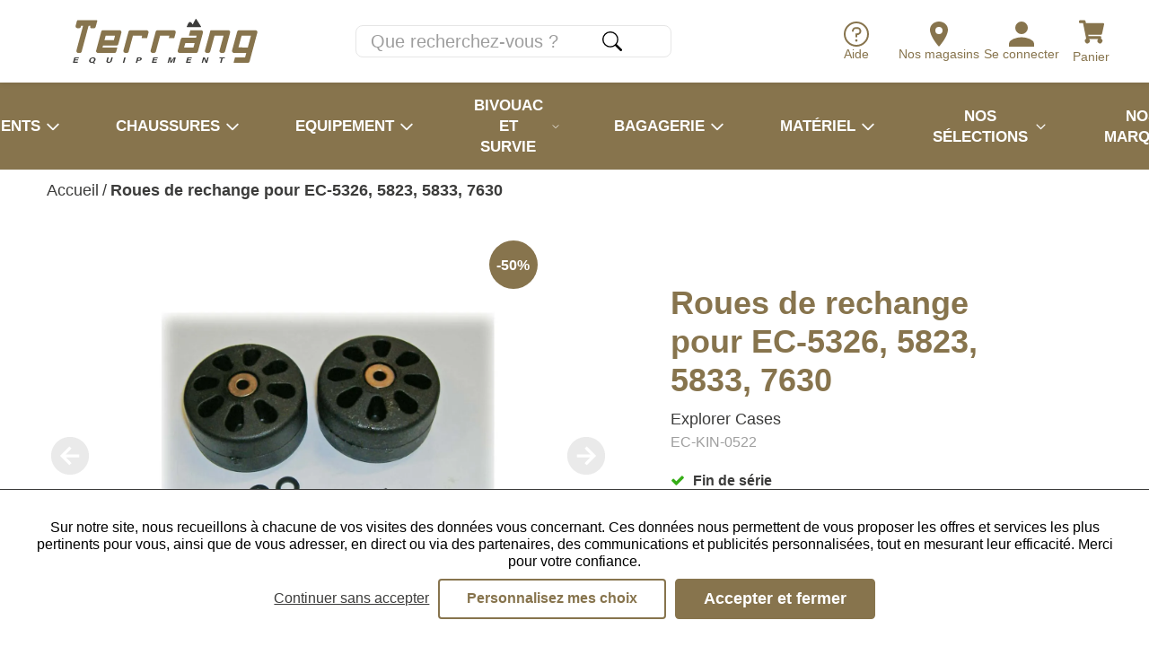

--- FILE ---
content_type: text/html; charset=utf-8
request_url: https://www.terrang.fr/paire-de-roues-de-rechange-5326-5823-5833-7630-explorer-cases.html
body_size: 33677
content:
<!doctype html><html lang="fr-FR" prefix="og: http://ogp.me/ns# product: http://ogp.me/ns/product#"><head><meta charset="utf-8"/><meta name="viewport" content="width=device-width,initial-scale=1"/><link rel="shortcut icon" href="/favicon.ico"/><link href="/static/css/53.d4b504f3.css" rel="stylesheet"><link rel="manifest" href="/manifest.json"/><meta name="theme-color" content="#87744D"/><meta name="facebook-domain-verification" content="kkk51er5truj302j28xg84k0b5zd98"/> <meta data-rh="true" name="language" content="fr-FR"/><meta data-rh="true" name="robots" content="Index,Follow"/><meta data-rh="true" name="description" content="Paire de roues compatible avec les valises EC-5326, EC-5823, EC-5833, EC-7630., en stock en ligne sur Terräng."/><meta data-rh="true" property="og:type" content="product"/><meta data-rh="true" property="og:title" content="Paire de roues de rechange pour EC-5326, 5823, 5833, 7630 Explorer Cases - Terräng"/><meta data-rh="true" property="og:description" content="Paire de roues compatible avec les valises EC-5326, EC-5823, EC-5833, EC-7630., en stock en ligne sur Terräng."/><meta data-rh="true" property="product:price:amount" content="6.000001"/><meta data-rh="true" property="product:price:currency" content="EUR"/><meta data-rh="true" property="og:url" content="https://www.terrang.fr/paire-de-roues-de-rechange-5326-5823-5833-7630-explorer-cases.html"/><meta data-rh="true" property="og:image" content="https://www.terrang.fr/media/catalog/product/e/c/ec-kin-0522.jpg"/><meta data-rh="true" name="twitter:card" content="summary"/><title data-rh="true">Paire de roues de rechange pour EC-5326, 5823, 5833, 7630 Explorer Cases - Terräng</title><link data-rh="true" rel="preload" as="image" href="/media/catalog/product/e/c/ec-kin-0522.jpg?format=productGalleryMain_mobile&amp;width=276&amp;height=276&amp;size=0.5&amp;extension=jpeg" imagesrcset="/media/catalog/product/e/c/ec-kin-0522.jpg?format=productGalleryMain_mobile&amp;width=276&amp;height=276&amp;size=0.5&amp;extension=webp 138w, /media/catalog/product/e/c/ec-kin-0522.jpg?format=productGalleryMain_mobile&amp;width=276&amp;height=276&amp;size=1&amp;extension=webp 276w, /media/catalog/product/e/c/ec-kin-0522.jpg?format=productGalleryMain_mobile&amp;width=276&amp;height=276&amp;size=2&amp;extension=webp 552w, /media/catalog/product/e/c/ec-kin-0522.jpg?format=productGalleryMain_mobile&amp;width=276&amp;height=276&amp;size=4&amp;extension=webp 1104w" imagesizes="(min-width: 1080px) 948px,(min-width: 722px) 474px,(min-width: 525px) 948px,474px" type="image/webp" fetchpriority="high"/><link data-rh="true" rel="preload" as="image" href="/terrang/images/montagne.png?format=footerMountain&amp;width=1920&amp;height=226&amp;size=0.5&amp;cover=true&amp;extension=jpeg" imagesrcset="/terrang/images/montagne.png?format=footerMountain&amp;width=1920&amp;height=226&amp;size=0.5&amp;cover=true&amp;extension=webp 960w, /terrang/images/montagne.png?format=footerMountain&amp;width=1920&amp;height=226&amp;size=1&amp;cover=true&amp;extension=webp 1920w, /terrang/images/montagne.png?format=footerMountain&amp;width=1920&amp;height=226&amp;size=2&amp;cover=true&amp;extension=webp 3840w, /terrang/images/montagne.png?format=footerMountain&amp;width=1920&amp;height=226&amp;size=4&amp;cover=true&amp;extension=webp 7680w" imagesizes type="image/webp" fetchpriority="high"/></head><body><div id="app"><script>window.__SSR_DEVICE__ = {"viewportWidthInPx":360,"type":"bot"};</script><div class="wrapper" itemscope="" itemType="http://schema.org/WebSite"><meta itemProp="url" content="https://www.terrang.fr"/><div><div class="header header--mobile header--fixed header--with-search"><div class="header__main"><div class="header__main-left"><button class="button button--menu-mobile button--big"><div class="menu-button-icon"><span></span><span></span><span></span></div></button><a aria-current="page" class="link link--active" href="/"><span class="logo"><span aria-label="Terrang, Equipement pour l&#x27;aventure" role="img" class="SVGInline"><?xml version="1.0" encoding="UTF-8"?>
<svg class="SVGInline-svg" style="width: 100%;height: 100%;" id="Calque_1" data-name="Calque 1" xmlns="http://www.w3.org/2000/svg" viewBox="0 0 957.3 232.98">
  <defs>
    <style>
      .cls-logo-principal-1 {
        fill: #3c3c3b;
      }

      .cls-logo-principal-1, .cls-logo-principal-2 {
        stroke-width: 0px;
      }

      .cls-logo-principal-2 {
        fill: #87744d;
      }
    </style>
  </defs>
  <path class="cls-logo-principal-2" d="M955.17,62.85c-1.95-2.53-4.91-3.99-8.1-3.99h-.02l-84.73.18c-4.59,0-8.64,3.11-9.84,7.54l-26.62,97.9c-.8,2.94-.17,6.06,1.74,8.55,2.03,2.65,5.22,4.23,8.55,4.23h.03l63.45-.05-6.11,22.81h-50.73c-.97,0-1.82.65-2.07,1.59l-6.5,24.24c-.17.64-.03,1.33.37,1.85.4.53,1.03.84,1.7.84h70.8c4.62,0,8.68-3.12,9.87-7.58l39.99-149.23c.83-3.1.19-6.33-1.77-8.88M923.93,87.93l-16.28,60.74-48.74-.23,16.53-60.52h48.48Z"/>
  <path class="cls-logo-principal-2" d="M805.9,58.84h-90.25c-.97,0-1.81.64-2.06,1.58l-28.25,103.88c-.84,3.1-.21,6.34,1.74,8.89,1.95,2.55,4.91,4.01,8.12,4.01h7.5c4.6,0,8.65-3.1,9.86-7.53l22.39-81.95h46.9l-20.91,76.56c-.85,3.1-.21,6.34,1.74,8.9,1.95,2.55,4.91,4.02,8.13,4.02h8.88c4.62,0,8.67-3.12,9.87-7.58l26.24-97.91c.83-3.09.19-6.33-1.76-8.87-1.95-2.54-4.91-4-8.11-4"/>
  <path class="cls-logo-principal-2" d="M664.97,58.84h-53.89c-.97,0-1.82.65-2.07,1.59l-6.5,24.24c-.17.64-.04,1.33.37,1.85.4.53,1.03.84,1.7.84h37.39s-2.68,10-2.68,10l-69.4-.02h0c-4.62,0-8.68,3.12-9.88,7.58l-16.03,59.81c-.81,3.03-.21,6.16,1.65,8.58,1.92,2.5,4.9,3.94,8.17,3.94l84.94.02c4.6-.02,8.64-3.13,9.84-7.57l26.26-98c.83-3.09.19-6.33-1.76-8.87-1.95-2.54-4.91-4-8.11-4M631.65,125.89l-6.12,22.83h-48.57l6.11-22.83h48.58Z"/>
  <path class="cls-logo-principal-2" d="M241.43,58.88h-85.5c-4.33.03-7.95,3.11-9.22,7.87l-26.26,97.99c-.81,3.03-.21,6.16,1.65,8.58,1.92,2.5,4.9,3.93,8.17,3.93h84.13c4.93,0,9.16-2.97,10.3-7.22l4.9-18.26c.17-.64.03-1.33-.37-1.85-.4-.53-1.03-.84-1.7-.84h-74.21l2.82-10.32,69.4-.02c4.6-.02,8.64-3.14,9.83-7.58l15.92-59.4c.83-3.1.19-6.34-1.77-8.88-1.95-2.53-4.9-3.99-8.09-3.99M218.34,87.72l-6.12,22.83h-48.58l6.12-22.83h48.58Z"/>
  <path class="cls-logo-principal-2" d="M382.27,59.19h-84.24c-4.62,0-8.68,3.12-9.88,7.58l-26.14,97.56c-.83,3.1-.19,6.33,1.76,8.87,1.95,2.54,4.91,4,8.11,4h7.51c4.62,0,8.68-3.12,9.87-7.58l21.95-81.9h48.05l-2.62,9.78c-.17.64-.04,1.33.37,1.85.4.53,1.03.84,1.7.84h24.24c.97,0,1.82-.65,2.07-1.59l7.11-26.55c.83-3.09.19-6.33-1.76-8.87-1.95-2.54-4.91-4-8.11-4"/>
  <path class="cls-logo-principal-2" d="M523.45,59.19h-84.24c-4.62,0-8.68,3.12-9.87,7.57l-26.17,97.59c-.82,3.09-.17,6.32,1.78,8.86,1.95,2.53,4.91,3.99,8.1,3.99h7.67c4.54,0,8.54-3.07,9.71-7.45l21.98-82.03h48.05l-2.62,9.78c-.17.64-.04,1.33.37,1.85.4.53,1.03.84,1.7.84h24.24c.97,0,1.82-.65,2.07-1.59l7.11-26.55c.83-3.09.19-6.33-1.76-8.87-1.95-2.54-4.91-4-8.11-4"/>
  <path class="cls-logo-principal-2" d="M125.99,8.34c-.4-.53-1.03-.83-1.7-.83h0l-100.97.05c-.96,0-1.8.64-2.06,1.56l-7.49,26.87c-.83,3.1-.19,6.33,1.76,8.87,1.95,2.54,4.91,4,8.11,4h7.5c4.62,0,8.67-3.12,9.87-7.58l1.32-4.92h9.99l-34.29,127.97c-.83,3.09-.19,6.33,1.76,8.87,1.95,2.54,4.91,4,8.11,4h7.51c4.62,0,8.68-3.12,9.88-7.58L81.04,36.32l9.72-.23-1.34,4.99c-.5,1.87-.11,3.82,1.07,5.36,1.18,1.54,2.97,2.42,4.91,2.42h12.77c4.62,0,8.68-3.12,9.88-7.58l8.33-31.09c.17-.64.04-1.33-.37-1.85"/>
  <path class="cls-logo-principal-1" d="M592.77,43.15h70.17c.78,0,1.49-.42,1.87-1.11.38-.68.35-1.51-.06-2.17L640.34,1c-.4-.64-1.07-1.02-1.88-1-.76.02-1.45.45-1.81,1.12l-15.35,28.56-2.31-4.34c-.45-.9-4.57-8.77-10.87-8.84h-.1c-3.81,0-7.26,2.85-10.25,8.48-.18.34-.59,1.27-1.31,2.9-.35.78-.72,1.61-1.03,2.31-1.82,4.02-4.58,9.92-4.58,9.92-.31.67-.26,1.44.13,2.05.39.62,1.07.99,1.8.99"/>
  <polygon class="cls-logo-principal-1" points="26.18 216.07 10.18 216.07 8.32 223.04 25.96 223.04 23.8 227.89 0 227.89 7.35 200.48 31.06 200.48 29.76 205.33 13.06 205.33 11.49 211.21 27.48 211.21 26.18 216.07"/>
  <path class="cls-logo-principal-1" d="M116.86,214.09c-2.05,7.63-9.4,14.2-20.25,14.2s-14.31-6.25-12.21-14.11c2.14-7.98,9.84-14.11,20.23-14.11,9.79,0,14.48,5.62,12.23,14.01M91.9,214.07c-1.43,5.36.35,9.4,6.28,9.4,6.43,0,9.89-4.41,11.2-9.3,1.39-5.19-.11-9.26-6.34-9.26s-9.7,3.83-11.13,9.16M107.25,223.69l8.07,5.35-5.23,3.94-10-6.7,7.16-2.59Z"/>
  <path class="cls-logo-principal-1" d="M185.73,200.48l-4.38,16.34c-1.41,5.26,1.47,6.82,5.07,6.82,4.14,0,7.23-1.84,8.56-6.82l4.38-16.34h7.24l-4.3,16.05c-2.51,9.37-9.84,11.76-17.22,11.76s-13.38-2.49-10.93-11.65l4.33-16.16h7.25Z"/>
  <polygon class="cls-logo-principal-1" points="273.49 200.48 266.15 227.89 258.91 227.89 266.26 200.48 273.49 200.48"/>
  <path class="cls-logo-principal-1" d="M333.51,200.48h13.83c7.11,0,11.05,3.28,9.66,8.49-1.6,5.95-7.84,8.69-14.43,8.69h-6.43l-2.74,10.23h-7.23l7.35-27.42ZM337.4,212.94h5.52c3.35,0,5.99-1.06,6.75-3.85.76-2.83-1.46-3.89-4.52-3.89h-5.67l-2.08,7.74Z"/>
  <polygon class="cls-logo-principal-1" points="435.54 216.07 419.55 216.07 417.68 223.04 435.32 223.04 433.16 227.89 409.36 227.89 416.71 200.48 440.42 200.48 439.12 205.33 422.42 205.33 420.85 211.21 436.84 211.21 435.54 216.07"/>
  <path class="cls-logo-principal-1" d="M522.14,217.61c1.25-4.68,2.74-9.92,3.72-13.02h-.23c-3.07,5.59-8.86,14.72-14.37,23.3h-6.15c-.44-7.5-1.1-17.91-1.1-23.38h-.23c-.58,3.22-1.95,8.86-3.21,13.56l-2.63,9.82h-6.59l7.35-27.42h10.76c.68,7.16,1.2,16.15,1.11,20.24h.06c1.78-3.6,8.03-13.21,12.7-20.24h10.37l-7.35,27.42h-6.97l2.76-10.28Z"/>
  <polygon class="cls-logo-principal-1" points="612.56 216.07 596.57 216.07 594.7 223.04 612.34 223.04 610.18 227.89 586.38 227.89 593.73 200.48 617.44 200.48 616.14 205.33 599.44 205.33 597.87 211.21 613.86 211.21 612.56 216.07"/>
  <path class="cls-logo-principal-1" d="M668.22,227.89l7.35-27.42h8.97c2.53,6.16,7.27,17.26,8,20.25h.09c.39-2.86,1.67-7.62,2.88-12.12l2.18-8.13h6.55l-7.35,27.42h-8.5c-2.15-5.36-7.3-18.11-8.1-21.28h-.09c-.4,2.39-1.83,8.03-3.15,12.94l-2.24,8.33h-6.59Z"/>
  <polygon class="cls-logo-principal-1" points="770.06 205.34 759.91 205.34 761.21 200.47 788.73 200.47 787.42 205.34 777.3 205.34 771.26 227.9 764.02 227.9 770.06 205.34"/>
</svg></span></span></a></div><div class="header__main-right"><div class="top-link-list"><a class="top-link" title="Aide" href="/aide"><span class="top-link__icon"><span class="SVGInline svg-icon icon--default"><svg class="SVGInline-svg svg-icon-svg icon--default-svg" xmlns="http://www.w3.org/2000/svg" width="28.291" height="28.291" viewBox="0 0 28.291 28.291"><g transform="translate(3.857 3.857)"><path d="M16.4,2.25A14.146,14.146,0,1,0,30.541,16.4,14.146,14.146,0,0,0,16.4,2.25Zm0,26.27A12.125,12.125,0,1,1,28.52,16.4,12.125,12.125,0,0,1,16.4,28.52Z" transform="translate(-6.107 -6.107)" fill="#87744d"/><path d="M19.07,26.136a1.379,1.379,0,1,1-1.379-1.345A1.379,1.379,0,0,1,19.07,26.136Z" transform="translate(-7.404 -8.698)" fill="#87744d"/><path d="M18.4,9H16.9a4.512,4.512,0,0,0-4.523,4.523v.5h2.01v-.5A2.513,2.513,0,0,1,16.9,11.01H18.4a2.513,2.513,0,1,1,0,5.025h-2.01v4.523H18.4V18.044A4.522,4.522,0,1,0,18.4,9Z" transform="translate(-7.092 -6.628)" fill="#87744d"/></g></svg></span></span><span class="top-link__name">Aide</span></a><a class="top-link" title="Se connecter" href="/login"><span class="top-link__icon"><span class="SVGInline svg-icon icon--default"><svg class="SVGInline-svg svg-icon-svg icon--default-svg" xmlns="http://www.w3.org/2000/svg" width="27.657" height="27.737" viewBox="0 0 27.657 27.737"><path d="M13.828,15.838A6.684,6.684,0,0,1,8.921,13.81,6.684,6.684,0,0,1,6.893,8.9,6.68,6.68,0,0,1,8.922,4a6.69,6.69,0,0,1,4.907-2.028A6.678,6.678,0,0,1,18.735,4,6.686,6.686,0,0,1,20.763,8.9a6.686,6.686,0,0,1-2.028,4.907,6.679,6.679,0,0,1-4.907,2.028Zm0,3.487a24.624,24.624,0,0,1,5.637.73A17.744,17.744,0,0,1,25.1,22.448q2.555,1.663,2.555,3.771v3.487H0V26.219q0-2.109,2.555-3.771a17.77,17.77,0,0,1,5.637-2.393,24.561,24.561,0,0,1,5.637-.73Z" transform="translate(0 -1.969)" fill="#87744d"/></svg></span></span><span class="top-link__name">Se connecter</span></a><div class="mini-cart mini-cart--mobile"><button class="button-icon"><div class="button-icon__icon"><span class="SVGInline svg-icon icon--default"><svg class="SVGInline-svg svg-icon-svg icon--default-svg" xmlns="http://www.w3.org/2000/svg" width="24.126" height="21.446" viewBox="0 0 24.126 21.446"><path d="M22.121,12.621,24.1,3.909a1,1,0,0,0-.98-1.228H6.669L6.285.8A1,1,0,0,0,5.3,0H1.005A1,1,0,0,0,0,1.005v.67A1,1,0,0,0,1.005,2.681H3.932L6.875,17.066a2.346,2.346,0,1,0,2.808.359h8.781a2.345,2.345,0,1,0,2.664-.436l.231-1.017a1,1,0,0,0-.98-1.228H9.136L8.862,13.4H21.14A1,1,0,0,0,22.121,12.621Z" fill="#87744d"/></svg></span></div><div></div></button></div></div></div></div><div class="header__sub"><div class="search-box search-box--visible"><form class="search" itemProp="potentialAction" itemscope="" itemType="http://schema.org/SearchAction"><meta itemProp="target" content="https://www.terrang.fr/search/{search}"/><div class="input-wrapper input-wrapper--invisible"><input type="text" class="" autoComplete="off" itemProp="query-input" id="search-input" placeholder="Que recherchez-vous ?" aria-label="Que recherchez-vous ?" name="search" value=""/></div><div><button class="button button--icon button--big" type="submit" title="Recherche"><span class="SVGInline svg-icon icon--default"><svg class="SVGInline-svg svg-icon-svg icon--default-svg" xmlns="http://www.w3.org/2000/svg" width="27.073" height="27.072" viewBox="0 0 27.073 27.072"><path d="M23.332,23.331a1.692,1.692,0,0,1,2.394,0l6.514,6.514a1.692,1.692,0,0,1-2.392,2.394l-6.514-6.514a1.692,1.692,0,0,1,0-2.394Z" transform="translate(-5.663 -5.663)" fill="#3c3c3b" fill-rule="evenodd"/><path d="M11,20.3A9.306,9.306,0,1,0,1.692,11,9.306,9.306,0,0,0,11,20.3ZM22,11A11,11,0,1,1,11,0,11,11,0,0,1,22,11Z" fill="#3c3c3b" fill-rule="evenodd"/></svg></span></button></div></form></div></div></div></div><div class="container" style="min-height:auto;padding-top:initial"><div class="mdl-layout__content"><div><meta itemProp="description" content="Paire de roues compatible avec les valises EC-5326, EC-5823, EC-5833, EC-7630."/><meta itemProp="gtin12" content="8024482177359"/><ul class="breadcrumb" itemscope="" itemType="http://schema.org/BreadcrumbList"><li class="breadcrumb__item" itemProp="itemListElement" itemscope="" itemType="http://schema.org/ListItem"><a aria-current="page" class="link link--bare link--active" itemProp="item" href="/"><span itemProp="name">Accueil</span></a>/<meta itemProp="position" content="1"/></li><li class="breadcrumb__item" itemProp="itemListElement" itemscope="" itemType="http://schema.org/ListItem"><strong class="body"><span itemProp="name">Roues de rechange pour EC-5326, 5823, 5833, 7630</span></strong><meta itemProp="position" content="2"/></li></ul><div class="product-page"><div itemscope="" itemType="http://schema.org/Product"><div class="product-title"><div class="product-title__top"><h1 class="h1"><span itemProp="name">Roues de rechange pour EC-5326, 5823, 5833, 7630</span><div class="product-title__brand">Explorer Cases</div><div itemProp="sku" class="product-title__sku">EC-KIN-0522</div></h1><div class="product-title__reviews"></div></div></div><div class="product-stock"><div class="product-stock__end-of-line"><span aria-label="&lt;strong&gt;En stock&lt;/strong&gt;" class="icon fa fa-check icon--default"></span><span class="body"><strong>Fin de série</strong></span></div><div class="product-page__stocks"><button class="button button--link button--big"><span class="labelled-icon"><span class="labelled-icon__container labelled-icon__container--primary"><span aria-label="" class="icon fa fa-map-marker icon--default"></span></span>Voir le stock des magasins</span></button></div></div><div class="product__gallery"><div class="product__gallery__main"><button class="product__gallery__main__prev" disabled=""><svg stroke="currentColor" fill="currentColor" stroke-width="0" viewBox="0 0 512 512" class="icon icon--default" height="1em" width="1em" xmlns="http://www.w3.org/2000/svg"><title>Précédent</title><path d="M48 256c0 114.87 93.13 208 208 208s208-93.13 208-208S370.87 48 256 48 48 141.13 48 256zm224-80.09L208.42 240H358v32H208.42L272 336.09l-22.7 22.54L147.46 256 249.3 153.37z"></path></svg></button><div class="product__gallery__image-wrapper"><meta itemProp="image" content="/media/catalog/product/e/c/ec-kin-0522.jpg"/><div class="responsive-image responsive-image--full responsive-image--done" style="--image-ratio:100.00%"><picture><source type="image/webp" srcSet="/media/catalog/product/e/c/ec-kin-0522.jpg?format=productGalleryMain_mobile&amp;width=276&amp;height=276&amp;size=0.5&amp;extension=webp 138w, /media/catalog/product/e/c/ec-kin-0522.jpg?format=productGalleryMain_mobile&amp;width=276&amp;height=276&amp;size=1&amp;extension=webp 276w, /media/catalog/product/e/c/ec-kin-0522.jpg?format=productGalleryMain_mobile&amp;width=276&amp;height=276&amp;size=2&amp;extension=webp 552w, /media/catalog/product/e/c/ec-kin-0522.jpg?format=productGalleryMain_mobile&amp;width=276&amp;height=276&amp;size=4&amp;extension=webp 1104w" sizes="(min-width: 1080px) 948px,(min-width: 722px) 474px,(min-width: 525px) 948px,474px"/><source type="image/jpeg" srcSet="/media/catalog/product/e/c/ec-kin-0522.jpg?format=productGalleryMain_mobile&amp;width=276&amp;height=276&amp;size=0.5&amp;extension=jpeg 138w, /media/catalog/product/e/c/ec-kin-0522.jpg?format=productGalleryMain_mobile&amp;width=276&amp;height=276&amp;size=1&amp;extension=jpeg 276w, /media/catalog/product/e/c/ec-kin-0522.jpg?format=productGalleryMain_mobile&amp;width=276&amp;height=276&amp;size=2&amp;extension=jpeg 552w, /media/catalog/product/e/c/ec-kin-0522.jpg?format=productGalleryMain_mobile&amp;width=276&amp;height=276&amp;size=4&amp;extension=jpeg 1104w" sizes="(min-width: 1080px) 948px,(min-width: 722px) 474px,(min-width: 525px) 948px,474px"/><img src="/media/catalog/product/e/c/ec-kin-0522.jpg?format=productGalleryMain_mobile&amp;width=276&amp;height=276&amp;size=0.5&amp;extension=jpeg" alt="Roues de rechange pour EC-5326, 5823, 5833, 7630" class="responsive-image__actual"/></picture></div></div><button class="product__gallery__main__next" disabled=""><svg stroke="currentColor" fill="currentColor" stroke-width="0" viewBox="0 0 512 512" class="icon icon--default" height="1em" width="1em" xmlns="http://www.w3.org/2000/svg"><title>Suivant</title><path d="M464 256c0-114.87-93.13-208-208-208S48 141.13 48 256s93.13 208 208 208 208-93.13 208-208zm-224 80.09L303.58 272H154v-32h149.58L240 175.91l22.71-22.54L364.54 256 262.7 358.63z"></path></svg></button></div></div><div class="product-page__shop-information"><div class="product-page__select-product"><div class="product-page__select-product__container"><div class="size-chart"></div></div><div class="add-to-cart"><div itemProp="offers" itemscope="" itemType="http://schema.org/Offer"><div class="buyable"><div class="buyable__info"><meta itemProp="url" content="https://www.terrang.fr/paire-de-roues-de-rechange-5326-5823-5833-7630-explorer-cases.html"/><form><div class="number-with-label"><label for="qty" class="">Quantité</label><div class="number-input"><div class="number-input__less"><button class="button button--icon button--big" title="Retirer"><span aria-label="Retirer" class="icon fa fa-minus icon--default"></span></button></div><input name="qty" id="qty" value="1"/><div class="number-input__more"><button class="button button--icon button--big" title="Ajouter"><span aria-label="Ajouter" class="icon fa fa-plus icon--default"></span></button></div></div></div></form><div class="buyable__info__price"><div class="product-price product-price--special"><meta itemProp="price" content="6.00"/><meta itemProp="priceCurrency" content="EUR"/><div class="product-price__price"><span class="product-price__regular"><span class="price">12,00 €</span></span><span class="product-price__special"><span class="price">6,00 €</span></span></div></div></div></div><div class="buyable__actions"><button class="button button--primary button--default">Ajouter au panier<link itemProp="availability" href="http://schema.org/InStock"/></button><div class="product-page__wishlist"><div class="add-to-wishlist"><button class="button button--primary-bordered button--big" title="Ajouter aux favoris">Ajouter aux favoris</button></div></div></div></div></div></div></div><ul class="reassurance"><li class="reassurance__item"><span aria-label="Livré chez vous en &lt;strong&gt;48/72h&lt;/strong&gt; ouvrées" class="icon fa fa-truck icon--default"></span><span class="body">Livré chez vous en <strong>48/72h</strong> ouvrées</span></li><li class="reassurance__item"><span aria-label="Retour et échange &lt;strong&gt;gratuit&lt;/strong&gt; en magasin" class="icon fa fa-exchange icon--default"></span><span class="body">Retour et échange <strong>gratuit</strong> en magasin</span></li><li class="reassurance__item"><span aria-label="Satisfait ou &lt;strong&gt;remboursé&lt;/strong&gt;" class="icon fa fa-eur icon--default"></span><span class="body">Satisfait ou <strong>remboursé</strong></span></li></ul></div><div class="product-description"><div class="product-description__wrapper"><div itemProp="description"><div class="wysiwyg" id="wysiwyg-styles-1768952358539-7751"><h2>Paire de roues de rechange pour EC-5326, 5823, 5833, 7630 Explorer Cases</h2>
<p>Paire de roues compatible avec les valises EC-5326, EC-5823, EC-5833, EC-7630.</p>
<h3>Caractéristiques:</h3>
<ul>
<li>2 roues auto-huileuses</li>
<li>4 rondelles métalliques</li>
<li>2 anneaux élastiques (Seeger)</li>
<li>2 broches de fixation</li>
</ul></div></div></div></div><div class="related-products"><div class="related-products__title">Vous pourriez également <span>aimer</span></div><div class="horizontal-product-item-listing"><div class="horizontal-product-item-listing__wrapper"><div class="horizontal-product-item-listing__items"><div class="product-item"><a class="link link--block" href="/bretelle-shoulderkit-explorer-cases.html"><div class="product-item__image"><div class="responsive-image responsive-image--full responsive-image--loading" style="--image-ratio:100.00%"><picture><source type="image/webp" srcSet="/images/resized/placeholder.jpg?format=productItem_mobile&amp;width=128&amp;height=128&amp;size=0.5&amp;cover=true&amp;extension=webp 64w, /images/resized/placeholder.jpg?format=productItem_mobile&amp;width=128&amp;height=128&amp;size=1&amp;cover=true&amp;extension=webp 128w, /images/resized/placeholder.jpg?format=productItem_mobile&amp;width=128&amp;height=128&amp;size=2&amp;cover=true&amp;extension=webp 256w, /images/resized/placeholder.jpg?format=productItem_mobile&amp;width=128&amp;height=128&amp;size=4&amp;cover=true&amp;extension=webp 512w"/><source type="image/jpeg" srcSet="/images/resized/placeholder.jpg?format=productItem_mobile&amp;width=128&amp;height=128&amp;size=0.5&amp;cover=true&amp;extension=jpeg 64w, /images/resized/placeholder.jpg?format=productItem_mobile&amp;width=128&amp;height=128&amp;size=1&amp;cover=true&amp;extension=jpeg 128w, /images/resized/placeholder.jpg?format=productItem_mobile&amp;width=128&amp;height=128&amp;size=2&amp;cover=true&amp;extension=jpeg 256w, /images/resized/placeholder.jpg?format=productItem_mobile&amp;width=128&amp;height=128&amp;size=4&amp;cover=true&amp;extension=jpeg 512w"/><img src="/images/resized/placeholder.jpg?format=productItem_mobile&amp;width=128&amp;height=128&amp;size=0.5&amp;cover=true&amp;extension=jpeg" alt="Bretelles Explorer Cases" decoding="async" itemProp="image" class="responsive-image__actual"/></picture><picture><source type="image/webp" srcSet="/images/resized/placeholder.jpg?format=productItem_mobile&amp;width=128&amp;height=128&amp;size=0.5&amp;cover=true&amp;extension=webp 64w, /images/resized/placeholder.jpg?format=productItem_mobile&amp;width=128&amp;height=128&amp;size=1&amp;cover=true&amp;extension=webp 128w, /images/resized/placeholder.jpg?format=productItem_mobile&amp;width=128&amp;height=128&amp;size=2&amp;cover=true&amp;extension=webp 256w, /images/resized/placeholder.jpg?format=productItem_mobile&amp;width=128&amp;height=128&amp;size=4&amp;cover=true&amp;extension=webp 512w"/><source type="image/jpeg" srcSet="/images/resized/placeholder.jpg?format=productItem_mobile&amp;width=128&amp;height=128&amp;size=0.5&amp;cover=true&amp;extension=jpeg 64w, /images/resized/placeholder.jpg?format=productItem_mobile&amp;width=128&amp;height=128&amp;size=1&amp;cover=true&amp;extension=jpeg 128w, /images/resized/placeholder.jpg?format=productItem_mobile&amp;width=128&amp;height=128&amp;size=2&amp;cover=true&amp;extension=jpeg 256w, /images/resized/placeholder.jpg?format=productItem_mobile&amp;width=128&amp;height=128&amp;size=4&amp;cover=true&amp;extension=jpeg 512w"/><img src="/images/resized/placeholder.jpg?format=productItem_mobile&amp;width=128&amp;height=128&amp;size=0.5&amp;cover=true&amp;extension=jpeg" alt="" class="responsive-image__placeholder"/></picture></div></div><div class="product-overview"><div class="product-overview__name">Bretelles Explorer Cases</div><div class="product-overview__rating"></div><div class="product-overview__brand"><span>Explorer Cases</span></div><div class="product-overview__price"><link itemProp="availability" href="http://schema.org/InStock"/><div class="product-price product-price--special"><meta itemProp="price" content="27.00"/><meta itemProp="priceCurrency" content="EUR"/><div class="product-price__price"><span class="product-price__regular"><span class="price">30,00 €</span></span><span class="product-price__special"><span class="price">27,00 €</span></span></div></div></div></div></a></div><div class="product-item"><a class="link link--block" href="/mousse-pour-5822-5823-explorer-cases.html"><div class="product-item__image"><div class="responsive-image responsive-image--full responsive-image--loading" style="--image-ratio:100.00%"><picture><source type="image/webp" srcSet="/images/resized/placeholder.jpg?format=productItem_mobile&amp;width=128&amp;height=128&amp;size=0.5&amp;cover=true&amp;extension=webp 64w, /images/resized/placeholder.jpg?format=productItem_mobile&amp;width=128&amp;height=128&amp;size=1&amp;cover=true&amp;extension=webp 128w, /images/resized/placeholder.jpg?format=productItem_mobile&amp;width=128&amp;height=128&amp;size=2&amp;cover=true&amp;extension=webp 256w, /images/resized/placeholder.jpg?format=productItem_mobile&amp;width=128&amp;height=128&amp;size=4&amp;cover=true&amp;extension=webp 512w"/><source type="image/jpeg" srcSet="/images/resized/placeholder.jpg?format=productItem_mobile&amp;width=128&amp;height=128&amp;size=0.5&amp;cover=true&amp;extension=jpeg 64w, /images/resized/placeholder.jpg?format=productItem_mobile&amp;width=128&amp;height=128&amp;size=1&amp;cover=true&amp;extension=jpeg 128w, /images/resized/placeholder.jpg?format=productItem_mobile&amp;width=128&amp;height=128&amp;size=2&amp;cover=true&amp;extension=jpeg 256w, /images/resized/placeholder.jpg?format=productItem_mobile&amp;width=128&amp;height=128&amp;size=4&amp;cover=true&amp;extension=jpeg 512w"/><img src="/images/resized/placeholder.jpg?format=productItem_mobile&amp;width=128&amp;height=128&amp;size=0.5&amp;cover=true&amp;extension=jpeg" alt="Mousse pour EC-5822 / EC-5823" decoding="async" itemProp="image" class="responsive-image__actual"/></picture><picture><source type="image/webp" srcSet="/images/resized/placeholder.jpg?format=productItem_mobile&amp;width=128&amp;height=128&amp;size=0.5&amp;cover=true&amp;extension=webp 64w, /images/resized/placeholder.jpg?format=productItem_mobile&amp;width=128&amp;height=128&amp;size=1&amp;cover=true&amp;extension=webp 128w, /images/resized/placeholder.jpg?format=productItem_mobile&amp;width=128&amp;height=128&amp;size=2&amp;cover=true&amp;extension=webp 256w, /images/resized/placeholder.jpg?format=productItem_mobile&amp;width=128&amp;height=128&amp;size=4&amp;cover=true&amp;extension=webp 512w"/><source type="image/jpeg" srcSet="/images/resized/placeholder.jpg?format=productItem_mobile&amp;width=128&amp;height=128&amp;size=0.5&amp;cover=true&amp;extension=jpeg 64w, /images/resized/placeholder.jpg?format=productItem_mobile&amp;width=128&amp;height=128&amp;size=1&amp;cover=true&amp;extension=jpeg 128w, /images/resized/placeholder.jpg?format=productItem_mobile&amp;width=128&amp;height=128&amp;size=2&amp;cover=true&amp;extension=jpeg 256w, /images/resized/placeholder.jpg?format=productItem_mobile&amp;width=128&amp;height=128&amp;size=4&amp;cover=true&amp;extension=jpeg 512w"/><img src="/images/resized/placeholder.jpg?format=productItem_mobile&amp;width=128&amp;height=128&amp;size=0.5&amp;cover=true&amp;extension=jpeg" alt="" class="responsive-image__placeholder"/></picture></div></div><div class="product-overview"><div class="product-overview__name">Mousse pour EC-5822 / EC-5823</div><div class="product-overview__rating"></div><div class="product-overview__brand"><span>Explorer Cases</span></div><div class="product-overview__price"><link itemProp="availability" href="http://schema.org/InStock"/><div class="product-price"><meta itemProp="price" content="127.50"/><meta itemProp="priceCurrency" content="EUR"/><div class="product-price__price"><span class="product-price__regular"><span class="price">127,50 €</span></span></div></div></div></div></a></div><div class="product-item"><a class="link link--block" href="/mousse-pour-9413-explorer-cases.html"><div class="product-item__image"><div class="responsive-image responsive-image--full responsive-image--loading" style="--image-ratio:100.00%"><picture><source type="image/webp" srcSet="/images/resized/placeholder.jpg?format=productItem_mobile&amp;width=128&amp;height=128&amp;size=0.5&amp;cover=true&amp;extension=webp 64w, /images/resized/placeholder.jpg?format=productItem_mobile&amp;width=128&amp;height=128&amp;size=1&amp;cover=true&amp;extension=webp 128w, /images/resized/placeholder.jpg?format=productItem_mobile&amp;width=128&amp;height=128&amp;size=2&amp;cover=true&amp;extension=webp 256w, /images/resized/placeholder.jpg?format=productItem_mobile&amp;width=128&amp;height=128&amp;size=4&amp;cover=true&amp;extension=webp 512w"/><source type="image/jpeg" srcSet="/images/resized/placeholder.jpg?format=productItem_mobile&amp;width=128&amp;height=128&amp;size=0.5&amp;cover=true&amp;extension=jpeg 64w, /images/resized/placeholder.jpg?format=productItem_mobile&amp;width=128&amp;height=128&amp;size=1&amp;cover=true&amp;extension=jpeg 128w, /images/resized/placeholder.jpg?format=productItem_mobile&amp;width=128&amp;height=128&amp;size=2&amp;cover=true&amp;extension=jpeg 256w, /images/resized/placeholder.jpg?format=productItem_mobile&amp;width=128&amp;height=128&amp;size=4&amp;cover=true&amp;extension=jpeg 512w"/><img src="/images/resized/placeholder.jpg?format=productItem_mobile&amp;width=128&amp;height=128&amp;size=0.5&amp;cover=true&amp;extension=jpeg" alt="Mousse de rechange pour EC-9413" decoding="async" itemProp="image" class="responsive-image__actual"/></picture><picture><source type="image/webp" srcSet="/images/resized/placeholder.jpg?format=productItem_mobile&amp;width=128&amp;height=128&amp;size=0.5&amp;cover=true&amp;extension=webp 64w, /images/resized/placeholder.jpg?format=productItem_mobile&amp;width=128&amp;height=128&amp;size=1&amp;cover=true&amp;extension=webp 128w, /images/resized/placeholder.jpg?format=productItem_mobile&amp;width=128&amp;height=128&amp;size=2&amp;cover=true&amp;extension=webp 256w, /images/resized/placeholder.jpg?format=productItem_mobile&amp;width=128&amp;height=128&amp;size=4&amp;cover=true&amp;extension=webp 512w"/><source type="image/jpeg" srcSet="/images/resized/placeholder.jpg?format=productItem_mobile&amp;width=128&amp;height=128&amp;size=0.5&amp;cover=true&amp;extension=jpeg 64w, /images/resized/placeholder.jpg?format=productItem_mobile&amp;width=128&amp;height=128&amp;size=1&amp;cover=true&amp;extension=jpeg 128w, /images/resized/placeholder.jpg?format=productItem_mobile&amp;width=128&amp;height=128&amp;size=2&amp;cover=true&amp;extension=jpeg 256w, /images/resized/placeholder.jpg?format=productItem_mobile&amp;width=128&amp;height=128&amp;size=4&amp;cover=true&amp;extension=jpeg 512w"/><img src="/images/resized/placeholder.jpg?format=productItem_mobile&amp;width=128&amp;height=128&amp;size=0.5&amp;cover=true&amp;extension=jpeg" alt="" class="responsive-image__placeholder"/></picture></div></div><div class="product-overview"><div class="product-overview__name">Mousse de rechange pour EC-9413</div><div class="product-overview__rating"></div><div class="product-overview__brand"><span>Explorer Cases</span></div><div class="product-overview__price"><link itemProp="availability" href="http://schema.org/InStock"/><div class="product-price product-price--special"><meta itemProp="price" content="65.59"/><meta itemProp="priceCurrency" content="EUR"/><div class="product-price__price"><span class="product-price__regular"><span class="price">82,00 €</span></span><span class="product-price__special"><span class="price">65,59 €</span></span></div></div></div></div></a></div><div class="product-item"><a class="link link--block" href="/barre-bakcpak-m-explorer-cases.html"><div class="product-item__image"><div class="responsive-image responsive-image--full responsive-image--loading" style="--image-ratio:100.00%"><picture><source type="image/webp" srcSet="/images/resized/placeholder.jpg?format=productItem_mobile&amp;width=128&amp;height=128&amp;size=0.5&amp;cover=true&amp;extension=webp 64w, /images/resized/placeholder.jpg?format=productItem_mobile&amp;width=128&amp;height=128&amp;size=1&amp;cover=true&amp;extension=webp 128w, /images/resized/placeholder.jpg?format=productItem_mobile&amp;width=128&amp;height=128&amp;size=2&amp;cover=true&amp;extension=webp 256w, /images/resized/placeholder.jpg?format=productItem_mobile&amp;width=128&amp;height=128&amp;size=4&amp;cover=true&amp;extension=webp 512w"/><source type="image/jpeg" srcSet="/images/resized/placeholder.jpg?format=productItem_mobile&amp;width=128&amp;height=128&amp;size=0.5&amp;cover=true&amp;extension=jpeg 64w, /images/resized/placeholder.jpg?format=productItem_mobile&amp;width=128&amp;height=128&amp;size=1&amp;cover=true&amp;extension=jpeg 128w, /images/resized/placeholder.jpg?format=productItem_mobile&amp;width=128&amp;height=128&amp;size=2&amp;cover=true&amp;extension=jpeg 256w, /images/resized/placeholder.jpg?format=productItem_mobile&amp;width=128&amp;height=128&amp;size=4&amp;cover=true&amp;extension=jpeg 512w"/><img src="/images/resized/placeholder.jpg?format=productItem_mobile&amp;width=128&amp;height=128&amp;size=0.5&amp;cover=true&amp;extension=jpeg" alt="Bretelles BACKPACK M" decoding="async" itemProp="image" class="responsive-image__actual"/></picture><picture><source type="image/webp" srcSet="/images/resized/placeholder.jpg?format=productItem_mobile&amp;width=128&amp;height=128&amp;size=0.5&amp;cover=true&amp;extension=webp 64w, /images/resized/placeholder.jpg?format=productItem_mobile&amp;width=128&amp;height=128&amp;size=1&amp;cover=true&amp;extension=webp 128w, /images/resized/placeholder.jpg?format=productItem_mobile&amp;width=128&amp;height=128&amp;size=2&amp;cover=true&amp;extension=webp 256w, /images/resized/placeholder.jpg?format=productItem_mobile&amp;width=128&amp;height=128&amp;size=4&amp;cover=true&amp;extension=webp 512w"/><source type="image/jpeg" srcSet="/images/resized/placeholder.jpg?format=productItem_mobile&amp;width=128&amp;height=128&amp;size=0.5&amp;cover=true&amp;extension=jpeg 64w, /images/resized/placeholder.jpg?format=productItem_mobile&amp;width=128&amp;height=128&amp;size=1&amp;cover=true&amp;extension=jpeg 128w, /images/resized/placeholder.jpg?format=productItem_mobile&amp;width=128&amp;height=128&amp;size=2&amp;cover=true&amp;extension=jpeg 256w, /images/resized/placeholder.jpg?format=productItem_mobile&amp;width=128&amp;height=128&amp;size=4&amp;cover=true&amp;extension=jpeg 512w"/><img src="/images/resized/placeholder.jpg?format=productItem_mobile&amp;width=128&amp;height=128&amp;size=0.5&amp;cover=true&amp;extension=jpeg" alt="" class="responsive-image__placeholder"/></picture></div></div><div class="product-overview"><div class="product-overview__name">Bretelles BACKPACK M</div><div class="product-overview__rating"></div><div class="product-overview__brand"><span>Explorer Cases</span></div><div class="product-overview__price"><link itemProp="availability" href="http://schema.org/InStock"/><div class="product-price"><meta itemProp="price" content="57.00"/><meta itemProp="priceCurrency" content="EUR"/><div class="product-price__price"><span class="product-price__regular"><span class="price">57,00 €</span></span></div></div></div></div></a></div><div class="product-item"><a class="link link--block" href="/panneau-lid-panel-27-explorer-cases.html"><div class="product-item__image"><div class="responsive-image responsive-image--full responsive-image--loading" style="--image-ratio:100.00%"><picture><source type="image/webp" srcSet="/images/resized/placeholder.jpg?format=productItem_mobile&amp;width=128&amp;height=128&amp;size=0.5&amp;cover=true&amp;extension=webp 64w, /images/resized/placeholder.jpg?format=productItem_mobile&amp;width=128&amp;height=128&amp;size=1&amp;cover=true&amp;extension=webp 128w, /images/resized/placeholder.jpg?format=productItem_mobile&amp;width=128&amp;height=128&amp;size=2&amp;cover=true&amp;extension=webp 256w, /images/resized/placeholder.jpg?format=productItem_mobile&amp;width=128&amp;height=128&amp;size=4&amp;cover=true&amp;extension=webp 512w"/><source type="image/jpeg" srcSet="/images/resized/placeholder.jpg?format=productItem_mobile&amp;width=128&amp;height=128&amp;size=0.5&amp;cover=true&amp;extension=jpeg 64w, /images/resized/placeholder.jpg?format=productItem_mobile&amp;width=128&amp;height=128&amp;size=1&amp;cover=true&amp;extension=jpeg 128w, /images/resized/placeholder.jpg?format=productItem_mobile&amp;width=128&amp;height=128&amp;size=2&amp;cover=true&amp;extension=jpeg 256w, /images/resized/placeholder.jpg?format=productItem_mobile&amp;width=128&amp;height=128&amp;size=4&amp;cover=true&amp;extension=jpeg 512w"/><img src="/images/resized/placeholder.jpg?format=productItem_mobile&amp;width=128&amp;height=128&amp;size=0.5&amp;cover=true&amp;extension=jpeg" alt="Lid Panel 27" decoding="async" itemProp="image" class="responsive-image__actual"/></picture><picture><source type="image/webp" srcSet="/images/resized/placeholder.jpg?format=productItem_mobile&amp;width=128&amp;height=128&amp;size=0.5&amp;cover=true&amp;extension=webp 64w, /images/resized/placeholder.jpg?format=productItem_mobile&amp;width=128&amp;height=128&amp;size=1&amp;cover=true&amp;extension=webp 128w, /images/resized/placeholder.jpg?format=productItem_mobile&amp;width=128&amp;height=128&amp;size=2&amp;cover=true&amp;extension=webp 256w, /images/resized/placeholder.jpg?format=productItem_mobile&amp;width=128&amp;height=128&amp;size=4&amp;cover=true&amp;extension=webp 512w"/><source type="image/jpeg" srcSet="/images/resized/placeholder.jpg?format=productItem_mobile&amp;width=128&amp;height=128&amp;size=0.5&amp;cover=true&amp;extension=jpeg 64w, /images/resized/placeholder.jpg?format=productItem_mobile&amp;width=128&amp;height=128&amp;size=1&amp;cover=true&amp;extension=jpeg 128w, /images/resized/placeholder.jpg?format=productItem_mobile&amp;width=128&amp;height=128&amp;size=2&amp;cover=true&amp;extension=jpeg 256w, /images/resized/placeholder.jpg?format=productItem_mobile&amp;width=128&amp;height=128&amp;size=4&amp;cover=true&amp;extension=jpeg 512w"/><img src="/images/resized/placeholder.jpg?format=productItem_mobile&amp;width=128&amp;height=128&amp;size=0.5&amp;cover=true&amp;extension=jpeg" alt="" class="responsive-image__placeholder"/></picture></div></div><div class="product-overview"><div class="product-overview__name">Lid Panel 27</div><div class="product-overview__rating"></div><div class="product-overview__brand"><span>Explorer Cases</span></div><div class="product-overview__price"><link itemProp="availability" href="http://schema.org/InStock"/><div class="product-price product-price--special"><meta itemProp="price" content="27.00"/><meta itemProp="priceCurrency" content="EUR"/><div class="product-price__price"><span class="product-price__regular"><span class="price">30,00 €</span></span><span class="product-price__special"><span class="price">27,00 €</span></span></div></div></div></div></a></div><div class="product-item"><a class="link link--block" href="/panneau-lid-panel-33-explorer-cases.html"><div class="product-item__image"><div class="responsive-image responsive-image--full responsive-image--loading" style="--image-ratio:100.00%"><picture><source type="image/webp" srcSet="/images/resized/placeholder.jpg?format=productItem_mobile&amp;width=128&amp;height=128&amp;size=0.5&amp;cover=true&amp;extension=webp 64w, /images/resized/placeholder.jpg?format=productItem_mobile&amp;width=128&amp;height=128&amp;size=1&amp;cover=true&amp;extension=webp 128w, /images/resized/placeholder.jpg?format=productItem_mobile&amp;width=128&amp;height=128&amp;size=2&amp;cover=true&amp;extension=webp 256w, /images/resized/placeholder.jpg?format=productItem_mobile&amp;width=128&amp;height=128&amp;size=4&amp;cover=true&amp;extension=webp 512w"/><source type="image/jpeg" srcSet="/images/resized/placeholder.jpg?format=productItem_mobile&amp;width=128&amp;height=128&amp;size=0.5&amp;cover=true&amp;extension=jpeg 64w, /images/resized/placeholder.jpg?format=productItem_mobile&amp;width=128&amp;height=128&amp;size=1&amp;cover=true&amp;extension=jpeg 128w, /images/resized/placeholder.jpg?format=productItem_mobile&amp;width=128&amp;height=128&amp;size=2&amp;cover=true&amp;extension=jpeg 256w, /images/resized/placeholder.jpg?format=productItem_mobile&amp;width=128&amp;height=128&amp;size=4&amp;cover=true&amp;extension=jpeg 512w"/><img src="/images/resized/placeholder.jpg?format=productItem_mobile&amp;width=128&amp;height=128&amp;size=0.5&amp;cover=true&amp;extension=jpeg" alt="Lid Panel 33" decoding="async" itemProp="image" class="responsive-image__actual"/></picture><picture><source type="image/webp" srcSet="/images/resized/placeholder.jpg?format=productItem_mobile&amp;width=128&amp;height=128&amp;size=0.5&amp;cover=true&amp;extension=webp 64w, /images/resized/placeholder.jpg?format=productItem_mobile&amp;width=128&amp;height=128&amp;size=1&amp;cover=true&amp;extension=webp 128w, /images/resized/placeholder.jpg?format=productItem_mobile&amp;width=128&amp;height=128&amp;size=2&amp;cover=true&amp;extension=webp 256w, /images/resized/placeholder.jpg?format=productItem_mobile&amp;width=128&amp;height=128&amp;size=4&amp;cover=true&amp;extension=webp 512w"/><source type="image/jpeg" srcSet="/images/resized/placeholder.jpg?format=productItem_mobile&amp;width=128&amp;height=128&amp;size=0.5&amp;cover=true&amp;extension=jpeg 64w, /images/resized/placeholder.jpg?format=productItem_mobile&amp;width=128&amp;height=128&amp;size=1&amp;cover=true&amp;extension=jpeg 128w, /images/resized/placeholder.jpg?format=productItem_mobile&amp;width=128&amp;height=128&amp;size=2&amp;cover=true&amp;extension=jpeg 256w, /images/resized/placeholder.jpg?format=productItem_mobile&amp;width=128&amp;height=128&amp;size=4&amp;cover=true&amp;extension=jpeg 512w"/><img src="/images/resized/placeholder.jpg?format=productItem_mobile&amp;width=128&amp;height=128&amp;size=0.5&amp;cover=true&amp;extension=jpeg" alt="" class="responsive-image__placeholder"/></picture></div></div><div class="product-overview"><div class="product-overview__name">Lid Panel 33</div><div class="product-overview__rating"></div><div class="product-overview__brand"><span>Explorer Cases</span></div><div class="product-overview__price"><link itemProp="availability" href="http://schema.org/InStock"/><div class="product-price"><meta itemProp="price" content="33.00"/><meta itemProp="priceCurrency" content="EUR"/><div class="product-price__price"><span class="product-price__regular"><span class="price">33,00 €</span></span></div></div></div></div></a></div><div class="product-item"><a class="link link--block" href="/panneau-lid-panel-44-explorer-cases.html"><div class="product-item__image"><div class="responsive-image responsive-image--full responsive-image--loading" style="--image-ratio:100.00%"><picture><source type="image/webp" srcSet="/images/resized/placeholder.jpg?format=productItem_mobile&amp;width=128&amp;height=128&amp;size=0.5&amp;cover=true&amp;extension=webp 64w, /images/resized/placeholder.jpg?format=productItem_mobile&amp;width=128&amp;height=128&amp;size=1&amp;cover=true&amp;extension=webp 128w, /images/resized/placeholder.jpg?format=productItem_mobile&amp;width=128&amp;height=128&amp;size=2&amp;cover=true&amp;extension=webp 256w, /images/resized/placeholder.jpg?format=productItem_mobile&amp;width=128&amp;height=128&amp;size=4&amp;cover=true&amp;extension=webp 512w"/><source type="image/jpeg" srcSet="/images/resized/placeholder.jpg?format=productItem_mobile&amp;width=128&amp;height=128&amp;size=0.5&amp;cover=true&amp;extension=jpeg 64w, /images/resized/placeholder.jpg?format=productItem_mobile&amp;width=128&amp;height=128&amp;size=1&amp;cover=true&amp;extension=jpeg 128w, /images/resized/placeholder.jpg?format=productItem_mobile&amp;width=128&amp;height=128&amp;size=2&amp;cover=true&amp;extension=jpeg 256w, /images/resized/placeholder.jpg?format=productItem_mobile&amp;width=128&amp;height=128&amp;size=4&amp;cover=true&amp;extension=jpeg 512w"/><img src="/images/resized/placeholder.jpg?format=productItem_mobile&amp;width=128&amp;height=128&amp;size=0.5&amp;cover=true&amp;extension=jpeg" alt="Lid Panel 44" decoding="async" itemProp="image" class="responsive-image__actual"/></picture><picture><source type="image/webp" srcSet="/images/resized/placeholder.jpg?format=productItem_mobile&amp;width=128&amp;height=128&amp;size=0.5&amp;cover=true&amp;extension=webp 64w, /images/resized/placeholder.jpg?format=productItem_mobile&amp;width=128&amp;height=128&amp;size=1&amp;cover=true&amp;extension=webp 128w, /images/resized/placeholder.jpg?format=productItem_mobile&amp;width=128&amp;height=128&amp;size=2&amp;cover=true&amp;extension=webp 256w, /images/resized/placeholder.jpg?format=productItem_mobile&amp;width=128&amp;height=128&amp;size=4&amp;cover=true&amp;extension=webp 512w"/><source type="image/jpeg" srcSet="/images/resized/placeholder.jpg?format=productItem_mobile&amp;width=128&amp;height=128&amp;size=0.5&amp;cover=true&amp;extension=jpeg 64w, /images/resized/placeholder.jpg?format=productItem_mobile&amp;width=128&amp;height=128&amp;size=1&amp;cover=true&amp;extension=jpeg 128w, /images/resized/placeholder.jpg?format=productItem_mobile&amp;width=128&amp;height=128&amp;size=2&amp;cover=true&amp;extension=jpeg 256w, /images/resized/placeholder.jpg?format=productItem_mobile&amp;width=128&amp;height=128&amp;size=4&amp;cover=true&amp;extension=jpeg 512w"/><img src="/images/resized/placeholder.jpg?format=productItem_mobile&amp;width=128&amp;height=128&amp;size=0.5&amp;cover=true&amp;extension=jpeg" alt="" class="responsive-image__placeholder"/></picture></div></div><div class="product-overview"><div class="product-overview__name">Lid Panel 44</div><div class="product-overview__rating"></div><div class="product-overview__brand"><span>Explorer Cases</span></div><div class="product-overview__price"><link itemProp="availability" href="http://schema.org/InStock"/><div class="product-price"><meta itemProp="price" content="39.00"/><meta itemProp="priceCurrency" content="EUR"/><div class="product-price__price"><span class="product-price__regular"><span class="price">39,00 €</span></span></div></div></div></div></a></div><div class="product-item"><a class="link link--block" href="/panneau-lid-panel-48-explorer-cases.html"><div class="product-item__image"><div class="responsive-image responsive-image--full responsive-image--loading" style="--image-ratio:100.00%"><picture><source type="image/webp" srcSet="/images/resized/placeholder.jpg?format=productItem_mobile&amp;width=128&amp;height=128&amp;size=0.5&amp;cover=true&amp;extension=webp 64w, /images/resized/placeholder.jpg?format=productItem_mobile&amp;width=128&amp;height=128&amp;size=1&amp;cover=true&amp;extension=webp 128w, /images/resized/placeholder.jpg?format=productItem_mobile&amp;width=128&amp;height=128&amp;size=2&amp;cover=true&amp;extension=webp 256w, /images/resized/placeholder.jpg?format=productItem_mobile&amp;width=128&amp;height=128&amp;size=4&amp;cover=true&amp;extension=webp 512w"/><source type="image/jpeg" srcSet="/images/resized/placeholder.jpg?format=productItem_mobile&amp;width=128&amp;height=128&amp;size=0.5&amp;cover=true&amp;extension=jpeg 64w, /images/resized/placeholder.jpg?format=productItem_mobile&amp;width=128&amp;height=128&amp;size=1&amp;cover=true&amp;extension=jpeg 128w, /images/resized/placeholder.jpg?format=productItem_mobile&amp;width=128&amp;height=128&amp;size=2&amp;cover=true&amp;extension=jpeg 256w, /images/resized/placeholder.jpg?format=productItem_mobile&amp;width=128&amp;height=128&amp;size=4&amp;cover=true&amp;extension=jpeg 512w"/><img src="/images/resized/placeholder.jpg?format=productItem_mobile&amp;width=128&amp;height=128&amp;size=0.5&amp;cover=true&amp;extension=jpeg" alt="Lid Panel 48" decoding="async" itemProp="image" class="responsive-image__actual"/></picture><picture><source type="image/webp" srcSet="/images/resized/placeholder.jpg?format=productItem_mobile&amp;width=128&amp;height=128&amp;size=0.5&amp;cover=true&amp;extension=webp 64w, /images/resized/placeholder.jpg?format=productItem_mobile&amp;width=128&amp;height=128&amp;size=1&amp;cover=true&amp;extension=webp 128w, /images/resized/placeholder.jpg?format=productItem_mobile&amp;width=128&amp;height=128&amp;size=2&amp;cover=true&amp;extension=webp 256w, /images/resized/placeholder.jpg?format=productItem_mobile&amp;width=128&amp;height=128&amp;size=4&amp;cover=true&amp;extension=webp 512w"/><source type="image/jpeg" srcSet="/images/resized/placeholder.jpg?format=productItem_mobile&amp;width=128&amp;height=128&amp;size=0.5&amp;cover=true&amp;extension=jpeg 64w, /images/resized/placeholder.jpg?format=productItem_mobile&amp;width=128&amp;height=128&amp;size=1&amp;cover=true&amp;extension=jpeg 128w, /images/resized/placeholder.jpg?format=productItem_mobile&amp;width=128&amp;height=128&amp;size=2&amp;cover=true&amp;extension=jpeg 256w, /images/resized/placeholder.jpg?format=productItem_mobile&amp;width=128&amp;height=128&amp;size=4&amp;cover=true&amp;extension=jpeg 512w"/><img src="/images/resized/placeholder.jpg?format=productItem_mobile&amp;width=128&amp;height=128&amp;size=0.5&amp;cover=true&amp;extension=jpeg" alt="" class="responsive-image__placeholder"/></picture></div></div><div class="product-overview"><div class="product-overview__name">Lid Panel 48</div><div class="product-overview__rating"></div><div class="product-overview__brand"><span>Explorer Cases</span></div><div class="product-overview__price"><link itemProp="availability" href="http://schema.org/InStock"/><div class="product-price"><meta itemProp="price" content="42.00"/><meta itemProp="priceCurrency" content="EUR"/><div class="product-price__price"><span class="product-price__regular"><span class="price">42,00 €</span></span></div></div></div></div></a></div><div class="product-item"><a class="link link--block" href="/sac-de-transport-bag-e-explorer-case.html"><div class="product-item__image"><div class="responsive-image responsive-image--full responsive-image--loading" style="--image-ratio:100.00%"><picture><source type="image/webp" srcSet="/images/resized/placeholder.jpg?format=productItem_mobile&amp;width=128&amp;height=128&amp;size=0.5&amp;cover=true&amp;extension=webp 64w, /images/resized/placeholder.jpg?format=productItem_mobile&amp;width=128&amp;height=128&amp;size=1&amp;cover=true&amp;extension=webp 128w, /images/resized/placeholder.jpg?format=productItem_mobile&amp;width=128&amp;height=128&amp;size=2&amp;cover=true&amp;extension=webp 256w, /images/resized/placeholder.jpg?format=productItem_mobile&amp;width=128&amp;height=128&amp;size=4&amp;cover=true&amp;extension=webp 512w"/><source type="image/jpeg" srcSet="/images/resized/placeholder.jpg?format=productItem_mobile&amp;width=128&amp;height=128&amp;size=0.5&amp;cover=true&amp;extension=jpeg 64w, /images/resized/placeholder.jpg?format=productItem_mobile&amp;width=128&amp;height=128&amp;size=1&amp;cover=true&amp;extension=jpeg 128w, /images/resized/placeholder.jpg?format=productItem_mobile&amp;width=128&amp;height=128&amp;size=2&amp;cover=true&amp;extension=jpeg 256w, /images/resized/placeholder.jpg?format=productItem_mobile&amp;width=128&amp;height=128&amp;size=4&amp;cover=true&amp;extension=jpeg 512w"/><img src="/images/resized/placeholder.jpg?format=productItem_mobile&amp;width=128&amp;height=128&amp;size=0.5&amp;cover=true&amp;extension=jpeg" alt="Bag E" decoding="async" itemProp="image" class="responsive-image__actual"/></picture><picture><source type="image/webp" srcSet="/images/resized/placeholder.jpg?format=productItem_mobile&amp;width=128&amp;height=128&amp;size=0.5&amp;cover=true&amp;extension=webp 64w, /images/resized/placeholder.jpg?format=productItem_mobile&amp;width=128&amp;height=128&amp;size=1&amp;cover=true&amp;extension=webp 128w, /images/resized/placeholder.jpg?format=productItem_mobile&amp;width=128&amp;height=128&amp;size=2&amp;cover=true&amp;extension=webp 256w, /images/resized/placeholder.jpg?format=productItem_mobile&amp;width=128&amp;height=128&amp;size=4&amp;cover=true&amp;extension=webp 512w"/><source type="image/jpeg" srcSet="/images/resized/placeholder.jpg?format=productItem_mobile&amp;width=128&amp;height=128&amp;size=0.5&amp;cover=true&amp;extension=jpeg 64w, /images/resized/placeholder.jpg?format=productItem_mobile&amp;width=128&amp;height=128&amp;size=1&amp;cover=true&amp;extension=jpeg 128w, /images/resized/placeholder.jpg?format=productItem_mobile&amp;width=128&amp;height=128&amp;size=2&amp;cover=true&amp;extension=jpeg 256w, /images/resized/placeholder.jpg?format=productItem_mobile&amp;width=128&amp;height=128&amp;size=4&amp;cover=true&amp;extension=jpeg 512w"/><img src="/images/resized/placeholder.jpg?format=productItem_mobile&amp;width=128&amp;height=128&amp;size=0.5&amp;cover=true&amp;extension=jpeg" alt="" class="responsive-image__placeholder"/></picture></div></div><div class="product-overview"><div class="product-overview__name">Bag E</div><div class="product-overview__rating"></div><div class="product-overview__brand"><span>Explorer Cases</span></div><div class="product-overview__price"><link itemProp="availability" href="http://schema.org/InStock"/><div class="product-price product-price--special"><meta itemProp="price" content="50.40"/><meta itemProp="priceCurrency" content="EUR"/><div class="product-price__price"><span class="product-price__regular"><span class="price">72,00 €</span></span><span class="product-price__special"><span class="price">50,40 €</span></span></div></div></div></div></a></div><div class="product-item"><a class="link link--block" href="/sac-de-transport-bag-l-explorer-case.html"><div class="product-item__image"><div class="responsive-image responsive-image--full responsive-image--loading" style="--image-ratio:100.00%"><picture><source type="image/webp" srcSet="/images/resized/placeholder.jpg?format=productItem_mobile&amp;width=128&amp;height=128&amp;size=0.5&amp;cover=true&amp;extension=webp 64w, /images/resized/placeholder.jpg?format=productItem_mobile&amp;width=128&amp;height=128&amp;size=1&amp;cover=true&amp;extension=webp 128w, /images/resized/placeholder.jpg?format=productItem_mobile&amp;width=128&amp;height=128&amp;size=2&amp;cover=true&amp;extension=webp 256w, /images/resized/placeholder.jpg?format=productItem_mobile&amp;width=128&amp;height=128&amp;size=4&amp;cover=true&amp;extension=webp 512w"/><source type="image/jpeg" srcSet="/images/resized/placeholder.jpg?format=productItem_mobile&amp;width=128&amp;height=128&amp;size=0.5&amp;cover=true&amp;extension=jpeg 64w, /images/resized/placeholder.jpg?format=productItem_mobile&amp;width=128&amp;height=128&amp;size=1&amp;cover=true&amp;extension=jpeg 128w, /images/resized/placeholder.jpg?format=productItem_mobile&amp;width=128&amp;height=128&amp;size=2&amp;cover=true&amp;extension=jpeg 256w, /images/resized/placeholder.jpg?format=productItem_mobile&amp;width=128&amp;height=128&amp;size=4&amp;cover=true&amp;extension=jpeg 512w"/><img src="/images/resized/placeholder.jpg?format=productItem_mobile&amp;width=128&amp;height=128&amp;size=0.5&amp;cover=true&amp;extension=jpeg" alt="Bag L" decoding="async" itemProp="image" class="responsive-image__actual"/></picture><picture><source type="image/webp" srcSet="/images/resized/placeholder.jpg?format=productItem_mobile&amp;width=128&amp;height=128&amp;size=0.5&amp;cover=true&amp;extension=webp 64w, /images/resized/placeholder.jpg?format=productItem_mobile&amp;width=128&amp;height=128&amp;size=1&amp;cover=true&amp;extension=webp 128w, /images/resized/placeholder.jpg?format=productItem_mobile&amp;width=128&amp;height=128&amp;size=2&amp;cover=true&amp;extension=webp 256w, /images/resized/placeholder.jpg?format=productItem_mobile&amp;width=128&amp;height=128&amp;size=4&amp;cover=true&amp;extension=webp 512w"/><source type="image/jpeg" srcSet="/images/resized/placeholder.jpg?format=productItem_mobile&amp;width=128&amp;height=128&amp;size=0.5&amp;cover=true&amp;extension=jpeg 64w, /images/resized/placeholder.jpg?format=productItem_mobile&amp;width=128&amp;height=128&amp;size=1&amp;cover=true&amp;extension=jpeg 128w, /images/resized/placeholder.jpg?format=productItem_mobile&amp;width=128&amp;height=128&amp;size=2&amp;cover=true&amp;extension=jpeg 256w, /images/resized/placeholder.jpg?format=productItem_mobile&amp;width=128&amp;height=128&amp;size=4&amp;cover=true&amp;extension=jpeg 512w"/><img src="/images/resized/placeholder.jpg?format=productItem_mobile&amp;width=128&amp;height=128&amp;size=0.5&amp;cover=true&amp;extension=jpeg" alt="" class="responsive-image__placeholder"/></picture></div></div><div class="product-overview"><div class="product-overview__name">Bag L</div><div class="product-overview__rating"></div><div class="product-overview__brand"><span>Explorer Cases</span></div><div class="product-overview__price"><link itemProp="availability" href="http://schema.org/InStock"/><div class="product-price"><meta itemProp="price" content="69.00"/><meta itemProp="priceCurrency" content="EUR"/><div class="product-price__price"><span class="product-price__regular"><span class="price">69,00 €</span></span></div></div></div></div></a></div></div></div></div></div></div><div class="best-sellers"><div class="best-sellers__title">Nos meilleures <span>ventes</span></div><div class="horizontal-product-item-listing"><div class="horizontal-product-item-listing__wrapper"><div class="horizontal-product-item-listing__items"><div class="product-item"><a class="link link--block" href="/sac-a-dos-bfm-camo-green-futura-v3-1-camelbak.html"><div class="product-item__image"><div class="responsive-image responsive-image--full responsive-image--loading" style="--image-ratio:100.00%"><picture><source type="image/webp" srcSet="/images/resized/placeholder.jpg?format=productItem_mobile&amp;width=128&amp;height=128&amp;size=0.5&amp;cover=true&amp;extension=webp 64w, /images/resized/placeholder.jpg?format=productItem_mobile&amp;width=128&amp;height=128&amp;size=1&amp;cover=true&amp;extension=webp 128w, /images/resized/placeholder.jpg?format=productItem_mobile&amp;width=128&amp;height=128&amp;size=2&amp;cover=true&amp;extension=webp 256w, /images/resized/placeholder.jpg?format=productItem_mobile&amp;width=128&amp;height=128&amp;size=4&amp;cover=true&amp;extension=webp 512w"/><source type="image/jpeg" srcSet="/images/resized/placeholder.jpg?format=productItem_mobile&amp;width=128&amp;height=128&amp;size=0.5&amp;cover=true&amp;extension=jpeg 64w, /images/resized/placeholder.jpg?format=productItem_mobile&amp;width=128&amp;height=128&amp;size=1&amp;cover=true&amp;extension=jpeg 128w, /images/resized/placeholder.jpg?format=productItem_mobile&amp;width=128&amp;height=128&amp;size=2&amp;cover=true&amp;extension=jpeg 256w, /images/resized/placeholder.jpg?format=productItem_mobile&amp;width=128&amp;height=128&amp;size=4&amp;cover=true&amp;extension=jpeg 512w"/><img src="/images/resized/placeholder.jpg?format=productItem_mobile&amp;width=128&amp;height=128&amp;size=0.5&amp;cover=true&amp;extension=jpeg" alt="BFM™ Futura v3.1 - Camo Green" decoding="async" itemProp="image" class="responsive-image__actual"/></picture><picture><source type="image/webp" srcSet="/images/resized/placeholder.jpg?format=productItem_mobile&amp;width=128&amp;height=128&amp;size=0.5&amp;cover=true&amp;extension=webp 64w, /images/resized/placeholder.jpg?format=productItem_mobile&amp;width=128&amp;height=128&amp;size=1&amp;cover=true&amp;extension=webp 128w, /images/resized/placeholder.jpg?format=productItem_mobile&amp;width=128&amp;height=128&amp;size=2&amp;cover=true&amp;extension=webp 256w, /images/resized/placeholder.jpg?format=productItem_mobile&amp;width=128&amp;height=128&amp;size=4&amp;cover=true&amp;extension=webp 512w"/><source type="image/jpeg" srcSet="/images/resized/placeholder.jpg?format=productItem_mobile&amp;width=128&amp;height=128&amp;size=0.5&amp;cover=true&amp;extension=jpeg 64w, /images/resized/placeholder.jpg?format=productItem_mobile&amp;width=128&amp;height=128&amp;size=1&amp;cover=true&amp;extension=jpeg 128w, /images/resized/placeholder.jpg?format=productItem_mobile&amp;width=128&amp;height=128&amp;size=2&amp;cover=true&amp;extension=jpeg 256w, /images/resized/placeholder.jpg?format=productItem_mobile&amp;width=128&amp;height=128&amp;size=4&amp;cover=true&amp;extension=jpeg 512w"/><img src="/images/resized/placeholder.jpg?format=productItem_mobile&amp;width=128&amp;height=128&amp;size=0.5&amp;cover=true&amp;extension=jpeg" alt="" class="responsive-image__placeholder"/></picture></div></div><div class="product-overview"><div class="product-overview__name">BFM™ Futura v3.1 - Camo Green</div><div class="product-overview__rating"></div><div class="product-overview__brand"><span>Camelbak</span></div><div class="product-overview__price"><link itemProp="availability" href="http://schema.org/InStock"/><div class="product-price"><meta itemProp="price" content="377.40"/><meta itemProp="priceCurrency" content="EUR"/><div class="product-price__price"><span class="product-price__regular"><span class="price">377,40 €</span></span></div></div></div></div></a></div><div class="product-item"><a class="link link--block" href="/sangle-ms3-single-qd-gen2-magpul.html"><div class="product-item__image"><div class="responsive-image responsive-image--full responsive-image--loading" style="--image-ratio:100.00%"><picture><source type="image/webp" srcSet="/images/resized/placeholder.jpg?format=productItem_mobile&amp;width=128&amp;height=128&amp;size=0.5&amp;cover=true&amp;extension=webp 64w, /images/resized/placeholder.jpg?format=productItem_mobile&amp;width=128&amp;height=128&amp;size=1&amp;cover=true&amp;extension=webp 128w, /images/resized/placeholder.jpg?format=productItem_mobile&amp;width=128&amp;height=128&amp;size=2&amp;cover=true&amp;extension=webp 256w, /images/resized/placeholder.jpg?format=productItem_mobile&amp;width=128&amp;height=128&amp;size=4&amp;cover=true&amp;extension=webp 512w"/><source type="image/jpeg" srcSet="/images/resized/placeholder.jpg?format=productItem_mobile&amp;width=128&amp;height=128&amp;size=0.5&amp;cover=true&amp;extension=jpeg 64w, /images/resized/placeholder.jpg?format=productItem_mobile&amp;width=128&amp;height=128&amp;size=1&amp;cover=true&amp;extension=jpeg 128w, /images/resized/placeholder.jpg?format=productItem_mobile&amp;width=128&amp;height=128&amp;size=2&amp;cover=true&amp;extension=jpeg 256w, /images/resized/placeholder.jpg?format=productItem_mobile&amp;width=128&amp;height=128&amp;size=4&amp;cover=true&amp;extension=jpeg 512w"/><img src="/images/resized/placeholder.jpg?format=productItem_mobile&amp;width=128&amp;height=128&amp;size=0.5&amp;cover=true&amp;extension=jpeg" alt="Sangle MS3 single QD Gen2" decoding="async" itemProp="image" class="responsive-image__actual"/></picture><picture><source type="image/webp" srcSet="/images/resized/placeholder.jpg?format=productItem_mobile&amp;width=128&amp;height=128&amp;size=0.5&amp;cover=true&amp;extension=webp 64w, /images/resized/placeholder.jpg?format=productItem_mobile&amp;width=128&amp;height=128&amp;size=1&amp;cover=true&amp;extension=webp 128w, /images/resized/placeholder.jpg?format=productItem_mobile&amp;width=128&amp;height=128&amp;size=2&amp;cover=true&amp;extension=webp 256w, /images/resized/placeholder.jpg?format=productItem_mobile&amp;width=128&amp;height=128&amp;size=4&amp;cover=true&amp;extension=webp 512w"/><source type="image/jpeg" srcSet="/images/resized/placeholder.jpg?format=productItem_mobile&amp;width=128&amp;height=128&amp;size=0.5&amp;cover=true&amp;extension=jpeg 64w, /images/resized/placeholder.jpg?format=productItem_mobile&amp;width=128&amp;height=128&amp;size=1&amp;cover=true&amp;extension=jpeg 128w, /images/resized/placeholder.jpg?format=productItem_mobile&amp;width=128&amp;height=128&amp;size=2&amp;cover=true&amp;extension=jpeg 256w, /images/resized/placeholder.jpg?format=productItem_mobile&amp;width=128&amp;height=128&amp;size=4&amp;cover=true&amp;extension=jpeg 512w"/><img src="/images/resized/placeholder.jpg?format=productItem_mobile&amp;width=128&amp;height=128&amp;size=0.5&amp;cover=true&amp;extension=jpeg" alt="" class="responsive-image__placeholder"/></picture></div></div><div class="product-overview"><div class="product-overview__name">Sangle MS3 single QD Gen2</div><div class="product-overview__rating"><div class="stars" title="Note : 5.0"><div class="stars__fill"><span aria-label="" class="icon fa fa-star icon--default"></span><span aria-label="" class="icon fa fa-star icon--default"></span><span aria-label="" class="icon fa fa-star icon--default"></span><span aria-label="" class="icon fa fa-star icon--default"></span><span aria-label="" class="icon fa fa-star icon--default"></span></div><div class="stars__empty"><span aria-label="" class="icon fa fa-star icon--default"></span><span aria-label="" class="icon fa fa-star icon--default"></span><span aria-label="" class="icon fa fa-star icon--default"></span><span aria-label="" class="icon fa fa-star icon--default"></span><span aria-label="" class="icon fa fa-star icon--default"></span></div></div></div><div class="product-overview__brand"><span>Magpul</span></div><div class="product-overview__price"><link itemProp="availability" href="http://schema.org/InStock"/><div class="product-price"><meta itemProp="price" content="87.90"/><meta itemProp="priceCurrency" content="EUR"/><div class="product-price__price"><span class="product-price__regular"><span class="price">87,90 €</span></span></div></div></div></div></a></div><div class="product-item"><a class="link link--block" href="/pantalon-stryke-pant-marron-battle-brown-511.html"><div class="product-item__image"><div class="responsive-image responsive-image--full responsive-image--loading" style="--image-ratio:100.00%"><picture><source type="image/webp" srcSet="/images/resized/placeholder.jpg?format=productItem_mobile&amp;width=128&amp;height=128&amp;size=0.5&amp;cover=true&amp;extension=webp 64w, /images/resized/placeholder.jpg?format=productItem_mobile&amp;width=128&amp;height=128&amp;size=1&amp;cover=true&amp;extension=webp 128w, /images/resized/placeholder.jpg?format=productItem_mobile&amp;width=128&amp;height=128&amp;size=2&amp;cover=true&amp;extension=webp 256w, /images/resized/placeholder.jpg?format=productItem_mobile&amp;width=128&amp;height=128&amp;size=4&amp;cover=true&amp;extension=webp 512w"/><source type="image/jpeg" srcSet="/images/resized/placeholder.jpg?format=productItem_mobile&amp;width=128&amp;height=128&amp;size=0.5&amp;cover=true&amp;extension=jpeg 64w, /images/resized/placeholder.jpg?format=productItem_mobile&amp;width=128&amp;height=128&amp;size=1&amp;cover=true&amp;extension=jpeg 128w, /images/resized/placeholder.jpg?format=productItem_mobile&amp;width=128&amp;height=128&amp;size=2&amp;cover=true&amp;extension=jpeg 256w, /images/resized/placeholder.jpg?format=productItem_mobile&amp;width=128&amp;height=128&amp;size=4&amp;cover=true&amp;extension=jpeg 512w"/><img src="/images/resized/placeholder.jpg?format=productItem_mobile&amp;width=128&amp;height=128&amp;size=0.5&amp;cover=true&amp;extension=jpeg" alt="Stryke Pant Battle Brown" decoding="async" itemProp="image" class="responsive-image__actual"/></picture><picture><source type="image/webp" srcSet="/images/resized/placeholder.jpg?format=productItem_mobile&amp;width=128&amp;height=128&amp;size=0.5&amp;cover=true&amp;extension=webp 64w, /images/resized/placeholder.jpg?format=productItem_mobile&amp;width=128&amp;height=128&amp;size=1&amp;cover=true&amp;extension=webp 128w, /images/resized/placeholder.jpg?format=productItem_mobile&amp;width=128&amp;height=128&amp;size=2&amp;cover=true&amp;extension=webp 256w, /images/resized/placeholder.jpg?format=productItem_mobile&amp;width=128&amp;height=128&amp;size=4&amp;cover=true&amp;extension=webp 512w"/><source type="image/jpeg" srcSet="/images/resized/placeholder.jpg?format=productItem_mobile&amp;width=128&amp;height=128&amp;size=0.5&amp;cover=true&amp;extension=jpeg 64w, /images/resized/placeholder.jpg?format=productItem_mobile&amp;width=128&amp;height=128&amp;size=1&amp;cover=true&amp;extension=jpeg 128w, /images/resized/placeholder.jpg?format=productItem_mobile&amp;width=128&amp;height=128&amp;size=2&amp;cover=true&amp;extension=jpeg 256w, /images/resized/placeholder.jpg?format=productItem_mobile&amp;width=128&amp;height=128&amp;size=4&amp;cover=true&amp;extension=jpeg 512w"/><img src="/images/resized/placeholder.jpg?format=productItem_mobile&amp;width=128&amp;height=128&amp;size=0.5&amp;cover=true&amp;extension=jpeg" alt="" class="responsive-image__placeholder"/></picture></div></div><div class="product-overview"><div class="product-overview__name">Stryke Pant Battle Brown</div><div class="product-overview__rating"><div class="stars" title="Note : 4.6"><div class="stars__fill"><span aria-label="" class="icon fa fa-star icon--default"></span><span aria-label="" class="icon fa fa-star icon--default"></span><span aria-label="" class="icon fa fa-star icon--default"></span><span aria-label="" class="icon fa fa-star icon--default"></span><span aria-label="" class="icon fa fa-star-half icon--default"></span></div><div class="stars__empty"><span aria-label="" class="icon fa fa-star icon--default"></span><span aria-label="" class="icon fa fa-star icon--default"></span><span aria-label="" class="icon fa fa-star icon--default"></span><span aria-label="" class="icon fa fa-star icon--default"></span><span aria-label="" class="icon fa fa-star icon--default"></span></div></div></div><div class="product-overview__brand"><span>5.11</span></div><div class="product-overview__price"><link itemProp="availability" href="http://schema.org/InStock"/><div class="product-price product-price--special"><meta itemProp="price" content="89.10"/><meta itemProp="priceCurrency" content="EUR"/><div class="product-price__price"><span class="product-price__regular"><span class="price">99,00 €</span></span><span class="product-price__special"><span class="price">89,10 €<!-- --> - <!-- -->99,00 €</span></span></div></div></div></div></a></div><div class="product-item"><a class="link link--block" href="/tee-shirt-manches-courte-511-sigurd-vert-ranger-green-5-11.html"><div class="product-item__image"><div class="responsive-image responsive-image--full responsive-image--loading" style="--image-ratio:100.00%"><picture><source type="image/webp" srcSet="/images/resized/placeholder.jpg?format=productItem_mobile&amp;width=128&amp;height=128&amp;size=0.5&amp;cover=true&amp;extension=webp 64w, /images/resized/placeholder.jpg?format=productItem_mobile&amp;width=128&amp;height=128&amp;size=1&amp;cover=true&amp;extension=webp 128w, /images/resized/placeholder.jpg?format=productItem_mobile&amp;width=128&amp;height=128&amp;size=2&amp;cover=true&amp;extension=webp 256w, /images/resized/placeholder.jpg?format=productItem_mobile&amp;width=128&amp;height=128&amp;size=4&amp;cover=true&amp;extension=webp 512w"/><source type="image/jpeg" srcSet="/images/resized/placeholder.jpg?format=productItem_mobile&amp;width=128&amp;height=128&amp;size=0.5&amp;cover=true&amp;extension=jpeg 64w, /images/resized/placeholder.jpg?format=productItem_mobile&amp;width=128&amp;height=128&amp;size=1&amp;cover=true&amp;extension=jpeg 128w, /images/resized/placeholder.jpg?format=productItem_mobile&amp;width=128&amp;height=128&amp;size=2&amp;cover=true&amp;extension=jpeg 256w, /images/resized/placeholder.jpg?format=productItem_mobile&amp;width=128&amp;height=128&amp;size=4&amp;cover=true&amp;extension=jpeg 512w"/><img src="/images/resized/placeholder.jpg?format=productItem_mobile&amp;width=128&amp;height=128&amp;size=0.5&amp;cover=true&amp;extension=jpeg" alt="Tee V.XI Sigurd Ranger Green" decoding="async" itemProp="image" class="responsive-image__actual"/></picture><picture><source type="image/webp" srcSet="/images/resized/placeholder.jpg?format=productItem_mobile&amp;width=128&amp;height=128&amp;size=0.5&amp;cover=true&amp;extension=webp 64w, /images/resized/placeholder.jpg?format=productItem_mobile&amp;width=128&amp;height=128&amp;size=1&amp;cover=true&amp;extension=webp 128w, /images/resized/placeholder.jpg?format=productItem_mobile&amp;width=128&amp;height=128&amp;size=2&amp;cover=true&amp;extension=webp 256w, /images/resized/placeholder.jpg?format=productItem_mobile&amp;width=128&amp;height=128&amp;size=4&amp;cover=true&amp;extension=webp 512w"/><source type="image/jpeg" srcSet="/images/resized/placeholder.jpg?format=productItem_mobile&amp;width=128&amp;height=128&amp;size=0.5&amp;cover=true&amp;extension=jpeg 64w, /images/resized/placeholder.jpg?format=productItem_mobile&amp;width=128&amp;height=128&amp;size=1&amp;cover=true&amp;extension=jpeg 128w, /images/resized/placeholder.jpg?format=productItem_mobile&amp;width=128&amp;height=128&amp;size=2&amp;cover=true&amp;extension=jpeg 256w, /images/resized/placeholder.jpg?format=productItem_mobile&amp;width=128&amp;height=128&amp;size=4&amp;cover=true&amp;extension=jpeg 512w"/><img src="/images/resized/placeholder.jpg?format=productItem_mobile&amp;width=128&amp;height=128&amp;size=0.5&amp;cover=true&amp;extension=jpeg" alt="" class="responsive-image__placeholder"/></picture></div></div><div class="product-overview"><div class="product-overview__name">Tee V.XI Sigurd Ranger Green</div><div class="product-overview__rating"></div><div class="product-overview__brand"><span>5.11</span></div><div class="product-overview__price"><link itemProp="availability" href="http://schema.org/InStock"/><div class="product-price"><meta itemProp="price" content="65.00"/><meta itemProp="priceCurrency" content="EUR"/><div class="product-price__price"><span class="product-price__regular"><span class="price">65,00 €</span></span></div></div></div></div></a></div><div class="product-item"><a class="link link--block" href="/bouchons-anti-bruit-bab-ep4-sonic-defenders-plus-clair-surefire.html"><div class="product-item__image"><div class="responsive-image responsive-image--full responsive-image--loading" style="--image-ratio:100.00%"><picture><source type="image/webp" srcSet="/images/resized/placeholder.jpg?format=productItem_mobile&amp;width=128&amp;height=128&amp;size=0.5&amp;cover=true&amp;extension=webp 64w, /images/resized/placeholder.jpg?format=productItem_mobile&amp;width=128&amp;height=128&amp;size=1&amp;cover=true&amp;extension=webp 128w, /images/resized/placeholder.jpg?format=productItem_mobile&amp;width=128&amp;height=128&amp;size=2&amp;cover=true&amp;extension=webp 256w, /images/resized/placeholder.jpg?format=productItem_mobile&amp;width=128&amp;height=128&amp;size=4&amp;cover=true&amp;extension=webp 512w"/><source type="image/jpeg" srcSet="/images/resized/placeholder.jpg?format=productItem_mobile&amp;width=128&amp;height=128&amp;size=0.5&amp;cover=true&amp;extension=jpeg 64w, /images/resized/placeholder.jpg?format=productItem_mobile&amp;width=128&amp;height=128&amp;size=1&amp;cover=true&amp;extension=jpeg 128w, /images/resized/placeholder.jpg?format=productItem_mobile&amp;width=128&amp;height=128&amp;size=2&amp;cover=true&amp;extension=jpeg 256w, /images/resized/placeholder.jpg?format=productItem_mobile&amp;width=128&amp;height=128&amp;size=4&amp;cover=true&amp;extension=jpeg 512w"/><img src="/images/resized/placeholder.jpg?format=productItem_mobile&amp;width=128&amp;height=128&amp;size=0.5&amp;cover=true&amp;extension=jpeg" alt="EP4 Sonic Defenders Plus - Clair" decoding="async" itemProp="image" class="responsive-image__actual"/></picture><picture><source type="image/webp" srcSet="/images/resized/placeholder.jpg?format=productItem_mobile&amp;width=128&amp;height=128&amp;size=0.5&amp;cover=true&amp;extension=webp 64w, /images/resized/placeholder.jpg?format=productItem_mobile&amp;width=128&amp;height=128&amp;size=1&amp;cover=true&amp;extension=webp 128w, /images/resized/placeholder.jpg?format=productItem_mobile&amp;width=128&amp;height=128&amp;size=2&amp;cover=true&amp;extension=webp 256w, /images/resized/placeholder.jpg?format=productItem_mobile&amp;width=128&amp;height=128&amp;size=4&amp;cover=true&amp;extension=webp 512w"/><source type="image/jpeg" srcSet="/images/resized/placeholder.jpg?format=productItem_mobile&amp;width=128&amp;height=128&amp;size=0.5&amp;cover=true&amp;extension=jpeg 64w, /images/resized/placeholder.jpg?format=productItem_mobile&amp;width=128&amp;height=128&amp;size=1&amp;cover=true&amp;extension=jpeg 128w, /images/resized/placeholder.jpg?format=productItem_mobile&amp;width=128&amp;height=128&amp;size=2&amp;cover=true&amp;extension=jpeg 256w, /images/resized/placeholder.jpg?format=productItem_mobile&amp;width=128&amp;height=128&amp;size=4&amp;cover=true&amp;extension=jpeg 512w"/><img src="/images/resized/placeholder.jpg?format=productItem_mobile&amp;width=128&amp;height=128&amp;size=0.5&amp;cover=true&amp;extension=jpeg" alt="" class="responsive-image__placeholder"/></picture></div></div><div class="product-overview"><div class="product-overview__name">EP4 Sonic Defenders Plus - Clair</div><div class="product-overview__rating"></div><div class="product-overview__brand"><span>Surefire</span></div><div class="product-overview__price"><link itemProp="availability" href="http://schema.org/InStock"/><div class="product-price"><meta itemProp="price" content="28.50"/><meta itemProp="priceCurrency" content="EUR"/><div class="product-price__price"><span class="product-price__regular"><span class="price">28,50 €</span></span></div></div></div></div></a></div><div class="product-item"><a class="link link--block" href="/sac-a-dos-tactique-rush-12-2-0-24l-noir-019-5-11.html"><div class="product-item__image"><div class="responsive-image responsive-image--full responsive-image--loading" style="--image-ratio:100.00%"><picture><source type="image/webp" srcSet="/images/resized/placeholder.jpg?format=productItem_mobile&amp;width=128&amp;height=128&amp;size=0.5&amp;cover=true&amp;extension=webp 64w, /images/resized/placeholder.jpg?format=productItem_mobile&amp;width=128&amp;height=128&amp;size=1&amp;cover=true&amp;extension=webp 128w, /images/resized/placeholder.jpg?format=productItem_mobile&amp;width=128&amp;height=128&amp;size=2&amp;cover=true&amp;extension=webp 256w, /images/resized/placeholder.jpg?format=productItem_mobile&amp;width=128&amp;height=128&amp;size=4&amp;cover=true&amp;extension=webp 512w"/><source type="image/jpeg" srcSet="/images/resized/placeholder.jpg?format=productItem_mobile&amp;width=128&amp;height=128&amp;size=0.5&amp;cover=true&amp;extension=jpeg 64w, /images/resized/placeholder.jpg?format=productItem_mobile&amp;width=128&amp;height=128&amp;size=1&amp;cover=true&amp;extension=jpeg 128w, /images/resized/placeholder.jpg?format=productItem_mobile&amp;width=128&amp;height=128&amp;size=2&amp;cover=true&amp;extension=jpeg 256w, /images/resized/placeholder.jpg?format=productItem_mobile&amp;width=128&amp;height=128&amp;size=4&amp;cover=true&amp;extension=jpeg 512w"/><img src="/images/resized/placeholder.jpg?format=productItem_mobile&amp;width=128&amp;height=128&amp;size=0.5&amp;cover=true&amp;extension=jpeg" alt="Rush 12 2.0 - 24L - Noir" decoding="async" itemProp="image" class="responsive-image__actual"/></picture><picture><source type="image/webp" srcSet="/images/resized/placeholder.jpg?format=productItem_mobile&amp;width=128&amp;height=128&amp;size=0.5&amp;cover=true&amp;extension=webp 64w, /images/resized/placeholder.jpg?format=productItem_mobile&amp;width=128&amp;height=128&amp;size=1&amp;cover=true&amp;extension=webp 128w, /images/resized/placeholder.jpg?format=productItem_mobile&amp;width=128&amp;height=128&amp;size=2&amp;cover=true&amp;extension=webp 256w, /images/resized/placeholder.jpg?format=productItem_mobile&amp;width=128&amp;height=128&amp;size=4&amp;cover=true&amp;extension=webp 512w"/><source type="image/jpeg" srcSet="/images/resized/placeholder.jpg?format=productItem_mobile&amp;width=128&amp;height=128&amp;size=0.5&amp;cover=true&amp;extension=jpeg 64w, /images/resized/placeholder.jpg?format=productItem_mobile&amp;width=128&amp;height=128&amp;size=1&amp;cover=true&amp;extension=jpeg 128w, /images/resized/placeholder.jpg?format=productItem_mobile&amp;width=128&amp;height=128&amp;size=2&amp;cover=true&amp;extension=jpeg 256w, /images/resized/placeholder.jpg?format=productItem_mobile&amp;width=128&amp;height=128&amp;size=4&amp;cover=true&amp;extension=jpeg 512w"/><img src="/images/resized/placeholder.jpg?format=productItem_mobile&amp;width=128&amp;height=128&amp;size=0.5&amp;cover=true&amp;extension=jpeg" alt="" class="responsive-image__placeholder"/></picture></div></div><div class="product-overview"><div class="product-overview__name">Rush 12 2.0 - 24L - Noir</div><div class="product-overview__rating"></div><div class="product-overview__brand"><span>5.11</span></div><div class="product-overview__price"><link itemProp="availability" href="http://schema.org/InStock"/><div class="product-price"><meta itemProp="price" content="130.00"/><meta itemProp="priceCurrency" content="EUR"/><div class="product-price__price"><span class="product-price__regular"><span class="price">130,00 €</span></span></div></div></div></div></a></div><div class="product-item"><a class="link link--block" href="/pantalon-ranger-c222-centre-europe-arktis.html"><div class="product-item__image"><div class="responsive-image responsive-image--full responsive-image--loading" style="--image-ratio:100.00%"><picture><source type="image/webp" srcSet="/images/resized/placeholder.jpg?format=productItem_mobile&amp;width=128&amp;height=128&amp;size=0.5&amp;cover=true&amp;extension=webp 64w, /images/resized/placeholder.jpg?format=productItem_mobile&amp;width=128&amp;height=128&amp;size=1&amp;cover=true&amp;extension=webp 128w, /images/resized/placeholder.jpg?format=productItem_mobile&amp;width=128&amp;height=128&amp;size=2&amp;cover=true&amp;extension=webp 256w, /images/resized/placeholder.jpg?format=productItem_mobile&amp;width=128&amp;height=128&amp;size=4&amp;cover=true&amp;extension=webp 512w"/><source type="image/jpeg" srcSet="/images/resized/placeholder.jpg?format=productItem_mobile&amp;width=128&amp;height=128&amp;size=0.5&amp;cover=true&amp;extension=jpeg 64w, /images/resized/placeholder.jpg?format=productItem_mobile&amp;width=128&amp;height=128&amp;size=1&amp;cover=true&amp;extension=jpeg 128w, /images/resized/placeholder.jpg?format=productItem_mobile&amp;width=128&amp;height=128&amp;size=2&amp;cover=true&amp;extension=jpeg 256w, /images/resized/placeholder.jpg?format=productItem_mobile&amp;width=128&amp;height=128&amp;size=4&amp;cover=true&amp;extension=jpeg 512w"/><img src="/images/resized/placeholder.jpg?format=productItem_mobile&amp;width=128&amp;height=128&amp;size=0.5&amp;cover=true&amp;extension=jpeg" alt="Ranger C222 Centre Europe" decoding="async" itemProp="image" class="responsive-image__actual"/></picture><picture><source type="image/webp" srcSet="/images/resized/placeholder.jpg?format=productItem_mobile&amp;width=128&amp;height=128&amp;size=0.5&amp;cover=true&amp;extension=webp 64w, /images/resized/placeholder.jpg?format=productItem_mobile&amp;width=128&amp;height=128&amp;size=1&amp;cover=true&amp;extension=webp 128w, /images/resized/placeholder.jpg?format=productItem_mobile&amp;width=128&amp;height=128&amp;size=2&amp;cover=true&amp;extension=webp 256w, /images/resized/placeholder.jpg?format=productItem_mobile&amp;width=128&amp;height=128&amp;size=4&amp;cover=true&amp;extension=webp 512w"/><source type="image/jpeg" srcSet="/images/resized/placeholder.jpg?format=productItem_mobile&amp;width=128&amp;height=128&amp;size=0.5&amp;cover=true&amp;extension=jpeg 64w, /images/resized/placeholder.jpg?format=productItem_mobile&amp;width=128&amp;height=128&amp;size=1&amp;cover=true&amp;extension=jpeg 128w, /images/resized/placeholder.jpg?format=productItem_mobile&amp;width=128&amp;height=128&amp;size=2&amp;cover=true&amp;extension=jpeg 256w, /images/resized/placeholder.jpg?format=productItem_mobile&amp;width=128&amp;height=128&amp;size=4&amp;cover=true&amp;extension=jpeg 512w"/><img src="/images/resized/placeholder.jpg?format=productItem_mobile&amp;width=128&amp;height=128&amp;size=0.5&amp;cover=true&amp;extension=jpeg" alt="" class="responsive-image__placeholder"/></picture></div></div><div class="product-overview"><div class="product-overview__name">Ranger C222 Centre Europe</div><div class="product-overview__rating"><div class="stars" title="Note : 4.9"><div class="stars__fill"><span aria-label="" class="icon fa fa-star icon--default"></span><span aria-label="" class="icon fa fa-star icon--default"></span><span aria-label="" class="icon fa fa-star icon--default"></span><span aria-label="" class="icon fa fa-star icon--default"></span><span aria-label="" class="icon fa fa-star icon--default"></span></div><div class="stars__empty"><span aria-label="" class="icon fa fa-star icon--default"></span><span aria-label="" class="icon fa fa-star icon--default"></span><span aria-label="" class="icon fa fa-star icon--default"></span><span aria-label="" class="icon fa fa-star icon--default"></span><span aria-label="" class="icon fa fa-star icon--default"></span></div></div></div><div class="product-overview__brand"><span>Arktis</span></div><div class="product-overview__price"><link itemProp="availability" href="http://schema.org/InStock"/><div class="product-price product-price--special"><meta itemProp="price" content="135.46"/><meta itemProp="priceCurrency" content="EUR"/><div class="product-price__price"><span class="product-price__regular"><span class="price">193,50 €</span></span><span class="product-price__special"><span class="price">135,46 €<!-- --> - <!-- -->193,50 €</span></span></div></div></div></div></a></div><div class="product-item"><a class="link link--block" href="/zephyr-mk2-gtx-mid-noir-0999-chaussures-intervention-lowa-professional.html"><div class="product-item__image"><div class="responsive-image responsive-image--full responsive-image--loading" style="--image-ratio:100.00%"><picture><source type="image/webp" srcSet="/images/resized/placeholder.jpg?format=productItem_mobile&amp;width=128&amp;height=128&amp;size=0.5&amp;cover=true&amp;extension=webp 64w, /images/resized/placeholder.jpg?format=productItem_mobile&amp;width=128&amp;height=128&amp;size=1&amp;cover=true&amp;extension=webp 128w, /images/resized/placeholder.jpg?format=productItem_mobile&amp;width=128&amp;height=128&amp;size=2&amp;cover=true&amp;extension=webp 256w, /images/resized/placeholder.jpg?format=productItem_mobile&amp;width=128&amp;height=128&amp;size=4&amp;cover=true&amp;extension=webp 512w"/><source type="image/jpeg" srcSet="/images/resized/placeholder.jpg?format=productItem_mobile&amp;width=128&amp;height=128&amp;size=0.5&amp;cover=true&amp;extension=jpeg 64w, /images/resized/placeholder.jpg?format=productItem_mobile&amp;width=128&amp;height=128&amp;size=1&amp;cover=true&amp;extension=jpeg 128w, /images/resized/placeholder.jpg?format=productItem_mobile&amp;width=128&amp;height=128&amp;size=2&amp;cover=true&amp;extension=jpeg 256w, /images/resized/placeholder.jpg?format=productItem_mobile&amp;width=128&amp;height=128&amp;size=4&amp;cover=true&amp;extension=jpeg 512w"/><img src="/images/resized/placeholder.jpg?format=productItem_mobile&amp;width=128&amp;height=128&amp;size=0.5&amp;cover=true&amp;extension=jpeg" alt="Zephyr MK2 GTX MID - Noir" decoding="async" itemProp="image" class="responsive-image__actual"/></picture><picture><source type="image/webp" srcSet="/images/resized/placeholder.jpg?format=productItem_mobile&amp;width=128&amp;height=128&amp;size=0.5&amp;cover=true&amp;extension=webp 64w, /images/resized/placeholder.jpg?format=productItem_mobile&amp;width=128&amp;height=128&amp;size=1&amp;cover=true&amp;extension=webp 128w, /images/resized/placeholder.jpg?format=productItem_mobile&amp;width=128&amp;height=128&amp;size=2&amp;cover=true&amp;extension=webp 256w, /images/resized/placeholder.jpg?format=productItem_mobile&amp;width=128&amp;height=128&amp;size=4&amp;cover=true&amp;extension=webp 512w"/><source type="image/jpeg" srcSet="/images/resized/placeholder.jpg?format=productItem_mobile&amp;width=128&amp;height=128&amp;size=0.5&amp;cover=true&amp;extension=jpeg 64w, /images/resized/placeholder.jpg?format=productItem_mobile&amp;width=128&amp;height=128&amp;size=1&amp;cover=true&amp;extension=jpeg 128w, /images/resized/placeholder.jpg?format=productItem_mobile&amp;width=128&amp;height=128&amp;size=2&amp;cover=true&amp;extension=jpeg 256w, /images/resized/placeholder.jpg?format=productItem_mobile&amp;width=128&amp;height=128&amp;size=4&amp;cover=true&amp;extension=jpeg 512w"/><img src="/images/resized/placeholder.jpg?format=productItem_mobile&amp;width=128&amp;height=128&amp;size=0.5&amp;cover=true&amp;extension=jpeg" alt="" class="responsive-image__placeholder"/></picture></div></div><div class="product-overview"><div class="product-overview__name">Zephyr MK2 GTX MID - Noir</div><div class="product-overview__rating"><div class="stars" title="Note : 4.6"><div class="stars__fill"><span aria-label="" class="icon fa fa-star icon--default"></span><span aria-label="" class="icon fa fa-star icon--default"></span><span aria-label="" class="icon fa fa-star icon--default"></span><span aria-label="" class="icon fa fa-star icon--default"></span><span aria-label="" class="icon fa fa-star-half icon--default"></span></div><div class="stars__empty"><span aria-label="" class="icon fa fa-star icon--default"></span><span aria-label="" class="icon fa fa-star icon--default"></span><span aria-label="" class="icon fa fa-star icon--default"></span><span aria-label="" class="icon fa fa-star icon--default"></span><span aria-label="" class="icon fa fa-star icon--default"></span></div></div></div><div class="product-overview__brand"><span>Lowa</span></div><div class="product-overview__price"><link itemProp="availability" href="http://schema.org/OutOfStock"/><div class="product-price"><meta itemProp="price" content="200.00"/><meta itemProp="priceCurrency" content="EUR"/><div class="product-price__price"><span class="product-price__regular"><span class="price">200,00 €</span></span></div></div></div></div></a></div><div class="product-item"><a class="link link--block" href="/crosse-ctr-carbine-mil-spec-ar15-m16-magpul.html"><div class="product-item__image"><div class="responsive-image responsive-image--full responsive-image--loading" style="--image-ratio:100.00%"><picture><source type="image/webp" srcSet="/images/resized/placeholder.jpg?format=productItem_mobile&amp;width=128&amp;height=128&amp;size=0.5&amp;cover=true&amp;extension=webp 64w, /images/resized/placeholder.jpg?format=productItem_mobile&amp;width=128&amp;height=128&amp;size=1&amp;cover=true&amp;extension=webp 128w, /images/resized/placeholder.jpg?format=productItem_mobile&amp;width=128&amp;height=128&amp;size=2&amp;cover=true&amp;extension=webp 256w, /images/resized/placeholder.jpg?format=productItem_mobile&amp;width=128&amp;height=128&amp;size=4&amp;cover=true&amp;extension=webp 512w"/><source type="image/jpeg" srcSet="/images/resized/placeholder.jpg?format=productItem_mobile&amp;width=128&amp;height=128&amp;size=0.5&amp;cover=true&amp;extension=jpeg 64w, /images/resized/placeholder.jpg?format=productItem_mobile&amp;width=128&amp;height=128&amp;size=1&amp;cover=true&amp;extension=jpeg 128w, /images/resized/placeholder.jpg?format=productItem_mobile&amp;width=128&amp;height=128&amp;size=2&amp;cover=true&amp;extension=jpeg 256w, /images/resized/placeholder.jpg?format=productItem_mobile&amp;width=128&amp;height=128&amp;size=4&amp;cover=true&amp;extension=jpeg 512w"/><img src="/images/resized/placeholder.jpg?format=productItem_mobile&amp;width=128&amp;height=128&amp;size=0.5&amp;cover=true&amp;extension=jpeg" alt="Crosse CTR Carbine Mil-Spec" decoding="async" itemProp="image" class="responsive-image__actual"/></picture><picture><source type="image/webp" srcSet="/images/resized/placeholder.jpg?format=productItem_mobile&amp;width=128&amp;height=128&amp;size=0.5&amp;cover=true&amp;extension=webp 64w, /images/resized/placeholder.jpg?format=productItem_mobile&amp;width=128&amp;height=128&amp;size=1&amp;cover=true&amp;extension=webp 128w, /images/resized/placeholder.jpg?format=productItem_mobile&amp;width=128&amp;height=128&amp;size=2&amp;cover=true&amp;extension=webp 256w, /images/resized/placeholder.jpg?format=productItem_mobile&amp;width=128&amp;height=128&amp;size=4&amp;cover=true&amp;extension=webp 512w"/><source type="image/jpeg" srcSet="/images/resized/placeholder.jpg?format=productItem_mobile&amp;width=128&amp;height=128&amp;size=0.5&amp;cover=true&amp;extension=jpeg 64w, /images/resized/placeholder.jpg?format=productItem_mobile&amp;width=128&amp;height=128&amp;size=1&amp;cover=true&amp;extension=jpeg 128w, /images/resized/placeholder.jpg?format=productItem_mobile&amp;width=128&amp;height=128&amp;size=2&amp;cover=true&amp;extension=jpeg 256w, /images/resized/placeholder.jpg?format=productItem_mobile&amp;width=128&amp;height=128&amp;size=4&amp;cover=true&amp;extension=jpeg 512w"/><img src="/images/resized/placeholder.jpg?format=productItem_mobile&amp;width=128&amp;height=128&amp;size=0.5&amp;cover=true&amp;extension=jpeg" alt="" class="responsive-image__placeholder"/></picture></div></div><div class="product-overview"><div class="product-overview__name">Crosse CTR Carbine Mil-Spec</div><div class="product-overview__rating"></div><div class="product-overview__brand"><span>Magpul</span></div><div class="product-overview__price"><link itemProp="availability" href="http://schema.org/OutOfStock"/><div class="product-price"><meta itemProp="price" content="94.50"/><meta itemProp="priceCurrency" content="EUR"/><div class="product-price__price"><span class="product-price__regular"><span class="price">94,50 €</span></span></div></div></div></div></a></div></div></div></div></div></div></div></div></div><div class="footer"><div class="footer__mountain"><div class="responsive-image responsive-image--full responsive-image--done responsive-image--cover" style="--image-ratio:11.77%"><picture><source type="image/webp" srcSet="/terrang/images/montagne.png?format=footerMountain&amp;width=1920&amp;height=226&amp;size=0.5&amp;cover=true&amp;extension=webp 960w, /terrang/images/montagne.png?format=footerMountain&amp;width=1920&amp;height=226&amp;size=1&amp;cover=true&amp;extension=webp 1920w, /terrang/images/montagne.png?format=footerMountain&amp;width=1920&amp;height=226&amp;size=2&amp;cover=true&amp;extension=webp 3840w, /terrang/images/montagne.png?format=footerMountain&amp;width=1920&amp;height=226&amp;size=4&amp;cover=true&amp;extension=webp 7680w"/><source type="image/jpeg" srcSet="/terrang/images/montagne.png?format=footerMountain&amp;width=1920&amp;height=226&amp;size=0.5&amp;cover=true&amp;extension=jpeg 960w, /terrang/images/montagne.png?format=footerMountain&amp;width=1920&amp;height=226&amp;size=1&amp;cover=true&amp;extension=jpeg 1920w, /terrang/images/montagne.png?format=footerMountain&amp;width=1920&amp;height=226&amp;size=2&amp;cover=true&amp;extension=jpeg 3840w, /terrang/images/montagne.png?format=footerMountain&amp;width=1920&amp;height=226&amp;size=4&amp;cover=true&amp;extension=jpeg 7680w"/><img src="/terrang/images/montagne.png?format=footerMountain&amp;width=1920&amp;height=226&amp;size=0.5&amp;cover=true&amp;extension=jpeg" alt="montagne" class="responsive-image__actual"/></picture></div></div><div class="footer__main"><div class="footer__title"><h2 class="h2">Anciens militaires de carrière, c&#x27;est en professionnels que nous vous renseignons.</h2></div><div class="footer-block"><div class="footer-reassurance"><div class="footer-reassurance__item"><div class="footer-reassurance-link"><a class="link" href="/securite"><h4 class="h4">Paiement sécurisé</h4><div class="footer-reassurance-link__payments"><div class="responsive-image responsive-image--default responsive-image--loading" style="--image-ratio:100.00%"><picture><source type="image/webp" srcSet="/images/resized/placeholder.jpg?format=paymentThumbnail&amp;width=40&amp;height=40&amp;size=0.5&amp;cover=true&amp;extension=webp 0.5x, /images/resized/placeholder.jpg?format=paymentThumbnail&amp;width=40&amp;height=40&amp;size=1&amp;cover=true&amp;extension=webp 1x, /images/resized/placeholder.jpg?format=paymentThumbnail&amp;width=40&amp;height=40&amp;size=2&amp;cover=true&amp;extension=webp 2x, /images/resized/placeholder.jpg?format=paymentThumbnail&amp;width=40&amp;height=40&amp;size=4&amp;cover=true&amp;extension=webp 4x"/><source type="image/jpeg" srcSet="/images/resized/placeholder.jpg?format=paymentThumbnail&amp;width=40&amp;height=40&amp;size=0.5&amp;cover=true&amp;extension=jpeg 0.5x, /images/resized/placeholder.jpg?format=paymentThumbnail&amp;width=40&amp;height=40&amp;size=1&amp;cover=true&amp;extension=jpeg 1x, /images/resized/placeholder.jpg?format=paymentThumbnail&amp;width=40&amp;height=40&amp;size=2&amp;cover=true&amp;extension=jpeg 2x, /images/resized/placeholder.jpg?format=paymentThumbnail&amp;width=40&amp;height=40&amp;size=4&amp;cover=true&amp;extension=jpeg 4x"/><img src="/images/resized/placeholder.jpg?format=paymentThumbnail&amp;width=40&amp;height=40&amp;size=0.5&amp;cover=true&amp;extension=jpeg" alt="creditcard" decoding="async" class="responsive-image__actual"/></picture><picture><source type="image/webp" srcSet="/images/resized/placeholder.jpg?format=paymentThumbnail&amp;width=40&amp;height=40&amp;size=0.5&amp;cover=true&amp;extension=webp 0.5x, /images/resized/placeholder.jpg?format=paymentThumbnail&amp;width=40&amp;height=40&amp;size=1&amp;cover=true&amp;extension=webp 1x, /images/resized/placeholder.jpg?format=paymentThumbnail&amp;width=40&amp;height=40&amp;size=2&amp;cover=true&amp;extension=webp 2x, /images/resized/placeholder.jpg?format=paymentThumbnail&amp;width=40&amp;height=40&amp;size=4&amp;cover=true&amp;extension=webp 4x"/><source type="image/jpeg" srcSet="/images/resized/placeholder.jpg?format=paymentThumbnail&amp;width=40&amp;height=40&amp;size=0.5&amp;cover=true&amp;extension=jpeg 0.5x, /images/resized/placeholder.jpg?format=paymentThumbnail&amp;width=40&amp;height=40&amp;size=1&amp;cover=true&amp;extension=jpeg 1x, /images/resized/placeholder.jpg?format=paymentThumbnail&amp;width=40&amp;height=40&amp;size=2&amp;cover=true&amp;extension=jpeg 2x, /images/resized/placeholder.jpg?format=paymentThumbnail&amp;width=40&amp;height=40&amp;size=4&amp;cover=true&amp;extension=jpeg 4x"/><img src="/images/resized/placeholder.jpg?format=paymentThumbnail&amp;width=40&amp;height=40&amp;size=0.5&amp;cover=true&amp;extension=jpeg" alt="" class="responsive-image__placeholder"/></picture></div><div class="responsive-image responsive-image--default responsive-image--loading" style="--image-ratio:100.00%"><picture><source type="image/webp" srcSet="/images/resized/placeholder.jpg?format=paymentThumbnail&amp;width=40&amp;height=40&amp;size=0.5&amp;cover=true&amp;extension=webp 0.5x, /images/resized/placeholder.jpg?format=paymentThumbnail&amp;width=40&amp;height=40&amp;size=1&amp;cover=true&amp;extension=webp 1x, /images/resized/placeholder.jpg?format=paymentThumbnail&amp;width=40&amp;height=40&amp;size=2&amp;cover=true&amp;extension=webp 2x, /images/resized/placeholder.jpg?format=paymentThumbnail&amp;width=40&amp;height=40&amp;size=4&amp;cover=true&amp;extension=webp 4x"/><source type="image/jpeg" srcSet="/images/resized/placeholder.jpg?format=paymentThumbnail&amp;width=40&amp;height=40&amp;size=0.5&amp;cover=true&amp;extension=jpeg 0.5x, /images/resized/placeholder.jpg?format=paymentThumbnail&amp;width=40&amp;height=40&amp;size=1&amp;cover=true&amp;extension=jpeg 1x, /images/resized/placeholder.jpg?format=paymentThumbnail&amp;width=40&amp;height=40&amp;size=2&amp;cover=true&amp;extension=jpeg 2x, /images/resized/placeholder.jpg?format=paymentThumbnail&amp;width=40&amp;height=40&amp;size=4&amp;cover=true&amp;extension=jpeg 4x"/><img src="/images/resized/placeholder.jpg?format=paymentThumbnail&amp;width=40&amp;height=40&amp;size=0.5&amp;cover=true&amp;extension=jpeg" alt="visa" decoding="async" class="responsive-image__actual"/></picture><picture><source type="image/webp" srcSet="/images/resized/placeholder.jpg?format=paymentThumbnail&amp;width=40&amp;height=40&amp;size=0.5&amp;cover=true&amp;extension=webp 0.5x, /images/resized/placeholder.jpg?format=paymentThumbnail&amp;width=40&amp;height=40&amp;size=1&amp;cover=true&amp;extension=webp 1x, /images/resized/placeholder.jpg?format=paymentThumbnail&amp;width=40&amp;height=40&amp;size=2&amp;cover=true&amp;extension=webp 2x, /images/resized/placeholder.jpg?format=paymentThumbnail&amp;width=40&amp;height=40&amp;size=4&amp;cover=true&amp;extension=webp 4x"/><source type="image/jpeg" srcSet="/images/resized/placeholder.jpg?format=paymentThumbnail&amp;width=40&amp;height=40&amp;size=0.5&amp;cover=true&amp;extension=jpeg 0.5x, /images/resized/placeholder.jpg?format=paymentThumbnail&amp;width=40&amp;height=40&amp;size=1&amp;cover=true&amp;extension=jpeg 1x, /images/resized/placeholder.jpg?format=paymentThumbnail&amp;width=40&amp;height=40&amp;size=2&amp;cover=true&amp;extension=jpeg 2x, /images/resized/placeholder.jpg?format=paymentThumbnail&amp;width=40&amp;height=40&amp;size=4&amp;cover=true&amp;extension=jpeg 4x"/><img src="/images/resized/placeholder.jpg?format=paymentThumbnail&amp;width=40&amp;height=40&amp;size=0.5&amp;cover=true&amp;extension=jpeg" alt="" class="responsive-image__placeholder"/></picture></div><div class="responsive-image responsive-image--default responsive-image--loading" style="--image-ratio:100.00%"><picture><source type="image/webp" srcSet="/images/resized/placeholder.jpg?format=paymentThumbnail&amp;width=40&amp;height=40&amp;size=0.5&amp;cover=true&amp;extension=webp 0.5x, /images/resized/placeholder.jpg?format=paymentThumbnail&amp;width=40&amp;height=40&amp;size=1&amp;cover=true&amp;extension=webp 1x, /images/resized/placeholder.jpg?format=paymentThumbnail&amp;width=40&amp;height=40&amp;size=2&amp;cover=true&amp;extension=webp 2x, /images/resized/placeholder.jpg?format=paymentThumbnail&amp;width=40&amp;height=40&amp;size=4&amp;cover=true&amp;extension=webp 4x"/><source type="image/jpeg" srcSet="/images/resized/placeholder.jpg?format=paymentThumbnail&amp;width=40&amp;height=40&amp;size=0.5&amp;cover=true&amp;extension=jpeg 0.5x, /images/resized/placeholder.jpg?format=paymentThumbnail&amp;width=40&amp;height=40&amp;size=1&amp;cover=true&amp;extension=jpeg 1x, /images/resized/placeholder.jpg?format=paymentThumbnail&amp;width=40&amp;height=40&amp;size=2&amp;cover=true&amp;extension=jpeg 2x, /images/resized/placeholder.jpg?format=paymentThumbnail&amp;width=40&amp;height=40&amp;size=4&amp;cover=true&amp;extension=jpeg 4x"/><img src="/images/resized/placeholder.jpg?format=paymentThumbnail&amp;width=40&amp;height=40&amp;size=0.5&amp;cover=true&amp;extension=jpeg" alt="mastercard" decoding="async" class="responsive-image__actual"/></picture><picture><source type="image/webp" srcSet="/images/resized/placeholder.jpg?format=paymentThumbnail&amp;width=40&amp;height=40&amp;size=0.5&amp;cover=true&amp;extension=webp 0.5x, /images/resized/placeholder.jpg?format=paymentThumbnail&amp;width=40&amp;height=40&amp;size=1&amp;cover=true&amp;extension=webp 1x, /images/resized/placeholder.jpg?format=paymentThumbnail&amp;width=40&amp;height=40&amp;size=2&amp;cover=true&amp;extension=webp 2x, /images/resized/placeholder.jpg?format=paymentThumbnail&amp;width=40&amp;height=40&amp;size=4&amp;cover=true&amp;extension=webp 4x"/><source type="image/jpeg" srcSet="/images/resized/placeholder.jpg?format=paymentThumbnail&amp;width=40&amp;height=40&amp;size=0.5&amp;cover=true&amp;extension=jpeg 0.5x, /images/resized/placeholder.jpg?format=paymentThumbnail&amp;width=40&amp;height=40&amp;size=1&amp;cover=true&amp;extension=jpeg 1x, /images/resized/placeholder.jpg?format=paymentThumbnail&amp;width=40&amp;height=40&amp;size=2&amp;cover=true&amp;extension=jpeg 2x, /images/resized/placeholder.jpg?format=paymentThumbnail&amp;width=40&amp;height=40&amp;size=4&amp;cover=true&amp;extension=jpeg 4x"/><img src="/images/resized/placeholder.jpg?format=paymentThumbnail&amp;width=40&amp;height=40&amp;size=0.5&amp;cover=true&amp;extension=jpeg" alt="" class="responsive-image__placeholder"/></picture></div><div class="responsive-image responsive-image--default responsive-image--loading" style="--image-ratio:100.00%"><picture><source type="image/webp" srcSet="/images/resized/placeholder.jpg?format=paymentThumbnail&amp;width=40&amp;height=40&amp;size=0.5&amp;cover=true&amp;extension=webp 0.5x, /images/resized/placeholder.jpg?format=paymentThumbnail&amp;width=40&amp;height=40&amp;size=1&amp;cover=true&amp;extension=webp 1x, /images/resized/placeholder.jpg?format=paymentThumbnail&amp;width=40&amp;height=40&amp;size=2&amp;cover=true&amp;extension=webp 2x, /images/resized/placeholder.jpg?format=paymentThumbnail&amp;width=40&amp;height=40&amp;size=4&amp;cover=true&amp;extension=webp 4x"/><source type="image/jpeg" srcSet="/images/resized/placeholder.jpg?format=paymentThumbnail&amp;width=40&amp;height=40&amp;size=0.5&amp;cover=true&amp;extension=jpeg 0.5x, /images/resized/placeholder.jpg?format=paymentThumbnail&amp;width=40&amp;height=40&amp;size=1&amp;cover=true&amp;extension=jpeg 1x, /images/resized/placeholder.jpg?format=paymentThumbnail&amp;width=40&amp;height=40&amp;size=2&amp;cover=true&amp;extension=jpeg 2x, /images/resized/placeholder.jpg?format=paymentThumbnail&amp;width=40&amp;height=40&amp;size=4&amp;cover=true&amp;extension=jpeg 4x"/><img src="/images/resized/placeholder.jpg?format=paymentThumbnail&amp;width=40&amp;height=40&amp;size=0.5&amp;cover=true&amp;extension=jpeg" alt="american-express" decoding="async" class="responsive-image__actual"/></picture><picture><source type="image/webp" srcSet="/images/resized/placeholder.jpg?format=paymentThumbnail&amp;width=40&amp;height=40&amp;size=0.5&amp;cover=true&amp;extension=webp 0.5x, /images/resized/placeholder.jpg?format=paymentThumbnail&amp;width=40&amp;height=40&amp;size=1&amp;cover=true&amp;extension=webp 1x, /images/resized/placeholder.jpg?format=paymentThumbnail&amp;width=40&amp;height=40&amp;size=2&amp;cover=true&amp;extension=webp 2x, /images/resized/placeholder.jpg?format=paymentThumbnail&amp;width=40&amp;height=40&amp;size=4&amp;cover=true&amp;extension=webp 4x"/><source type="image/jpeg" srcSet="/images/resized/placeholder.jpg?format=paymentThumbnail&amp;width=40&amp;height=40&amp;size=0.5&amp;cover=true&amp;extension=jpeg 0.5x, /images/resized/placeholder.jpg?format=paymentThumbnail&amp;width=40&amp;height=40&amp;size=1&amp;cover=true&amp;extension=jpeg 1x, /images/resized/placeholder.jpg?format=paymentThumbnail&amp;width=40&amp;height=40&amp;size=2&amp;cover=true&amp;extension=jpeg 2x, /images/resized/placeholder.jpg?format=paymentThumbnail&amp;width=40&amp;height=40&amp;size=4&amp;cover=true&amp;extension=jpeg 4x"/><img src="/images/resized/placeholder.jpg?format=paymentThumbnail&amp;width=40&amp;height=40&amp;size=0.5&amp;cover=true&amp;extension=jpeg" alt="" class="responsive-image__placeholder"/></picture></div></div></a></div></div><div class="footer-reassurance__container"><hr class="footer-reassurance__line-top"/><div class="footer-reassurance__item"><div class="footer-reassurance-link"><a class="link" href="/livraison"><h4 class="h4">Livraison offerte à partir de 60€ d'achat (France et Belgique)</h4><span class="SVGInline svg-icon icon--default"><svg class="SVGInline-svg svg-icon-svg icon--default-svg" xmlns="http://www.w3.org/2000/svg" width="35.771" height="26.084" viewBox="0 0 35.771 26.084"><path d="M30.89,8.161l4.881,6.483v8.161h-3.2a4.948,4.948,0,0,1-4.919,4.881,4.61,4.61,0,0,1-3.432-1.449,4.754,4.754,0,0,1-1.411-3.432H13.042a4.691,4.691,0,0,1-1.449,3.432,4.734,4.734,0,0,1-3.47,1.449,4.61,4.61,0,0,1-3.432-1.449A4.754,4.754,0,0,1,3.28,22.805H0V4.881A3.165,3.165,0,0,1,.953,2.555,3.166,3.166,0,0,1,3.28,1.6H26.009V8.161H30.89ZM8.123,25.246A2.475,2.475,0,0,0,10.6,22.767a2.262,2.262,0,0,0-.725-1.716,2.456,2.456,0,0,0-1.754-.686,2.345,2.345,0,0,0-2.4,2.4,2.466,2.466,0,0,0,.686,1.754A2.27,2.27,0,0,0,8.123,25.246Zm22-14.644H26.008v4.042h7.246ZM27.648,25.246a2.475,2.475,0,0,0,2.479-2.479,2.262,2.262,0,0,0-.725-1.716,2.456,2.456,0,0,0-1.754-.686,2.345,2.345,0,0,0-2.4,2.4,2.466,2.466,0,0,0,.686,1.754A2.27,2.27,0,0,0,27.648,25.246Z" transform="translate(0 -1.602)" fill="#fff"/></svg></span></a></div></div><hr class="footer-reassurance__line-bottom"/></div><div class="footer-reassurance__item"><div id="6ecf94d7-0894-47df-bc43-75ec63b3e1d0"></div></div></div></div><div class="footer-block"><div class="footer-links"><div class="footer-links-block"><div class="wysiwyg" id="wysiwyg-styles-1768952358547-5176"><div class="links-block__title">
<h4 class="h4">Informations</h4>
</div>
<div class="links-block__links">
<div class="links-block__link"><a class="link" href="/infos-societe">Qui sommes-nous ?</a></div>
<div class="links-block__link"><a class="link" href="/cgv">Conditions Générales de Vente</a></div>
<div class="links-block__link"><a class="link" href="/mentions-legales">Mentions légales</a></div>
<div class="links-block__link"><a class="link" href="/magasins">Nos magasins</a></div>
<div class="links-block__link"><a class="link" href="/nos-partenaires">Nos partenaires</a></div>
<div class="links-block__link"><a class="link" href="/promotions.html">Nos bons plans</a></div>
<div class="links-block__link"><a href="https://www.club-terrang.fr/login.php" target="_blank" rel="noopener noreferrer" class="link">Club Terräng</a></div>
</div></div></div><div class="footer-links-block"><div class="wysiwyg" id="wysiwyg-styles-1768952358548-4550"><div class="links-block__title">
<h4 class="h4">Support</h4>
</div>
<div class="links-block__links">
<div class="links-block__link"><a class="link" href="/aide">Aide</a></div>
<div class="links-block__link"><a class="link" href="/livraison">Livraison</a></div>
<div class="links-block__link"><a class="link" href="/retour">Retour et remboursement</a></div>
<div class="links-block__link"><a class="link" href="/couleurs">Tableau des couleurs</a></div>
<div class="links-block__link"><a class="link" href="/remise-pro">Réduction professionnels</a></div>
<div class="links-block__link"><a class="link" href="/catalogues">Catalogues</a></div>
<div class="links-block__link"><a href="https://www.avis-verifies.com/avis-clients/terrang.fr" target="_blank" rel="noopener noreferrer" class="link">Satisfaction Clients</a></div>
</div></div></div><div class="footer-links-block"><div class="footer-links-block__title"><h4 class="h4">Suivez-nous</h4></div><div class="footer-links-block__social-links"><div class="wysiwyg" id="wysiwyg-styles-1768952358549-10000"><div class="liens_reseaux_sociaux"><div class="links-block__link" style="text-align:left"><a href="https://www.instagram.com/terrang.fr" target="_blank" rel="noopener noreferrer" class="link"> <span class="icon"><img style="float:left" src="/media/wysiwyg/Images/instagram.png"/> </span> <span class="label-with-icon">Instagram</span></a></div>
<div class="links-block__link" style="text-align:left"><a href="https://www.tiktok.com/@terrang.fr" target="_blank" rel="noopener noreferrer" class="link"> <span class="icon"><img style="float:left" src="/media/wysiwyg/Images/tiktok.png"/></span> <span class="label-with-icon">TikTok</span> </a></div>
<div class="links-block__link" style="text-align:left"><a href="https://www.facebook.com/terrang.fr" target="_blank" rel="noopener noreferrer" class="link"> <span class="icon"><img style="float:left" src="/media/wysiwyg/Images/facebook.png"/></span><span class="label-with-icon">Facebook</span> </a></div>
<div class="links-block__link" style="text-align:left"><a href="https://www.youtube.com/user/TerrangTV" target="_blank" rel="noopener noreferrer" class="link"> <span class="icon"><img style="float:left" src="/media/wysiwyg/Images/youtube_1.png"/></span><span class="label-with-icon">YouTube</span> </a></div>
<div class="links-block__link" style="text-align:left"><a href="https://www.linkedin.com/company/10164455/" target="_blank" rel="noopener noreferrer" class="link"> <span class="icon"><img style="float:left" src="/media/wysiwyg/Images/linkedin.png"/></span> <span class="label-with-icon">LinkedIn</span> </a></div></div></div></div></div><div class="footer-newsletter"><div class="footer-newsletter__title"><span>Rejoignez les rangs de Terräng</span><span>en vous inscrivant à notre newsletter</span></div><div class="footer-newsletter__subscribe"><div class="subscribe"><form><div class="input-wrapper input-wrapper--default"><input type="text" class="" autoComplete="on" id="email_newsletter" placeholder="Votre email" name="email" value=""/></div><div class="subscribe__check"><div class="input-wrapper"><div class="checkbox"><input type="checkbox" class="input-checkbox" id="check_newsletter" name="check" required=""/><label for="check_newsletter" class="label--required">j&#x27;accepte de recevoir cette newsletter. Sachez que vous pouvez vous désinscrire à tout moment.</label></div></div></div><button class="button button--white-primary button--big" type="submit">S&#x27;inscrire</button></form></div></div></div></div><div class="footer-links-mobile"><div class="footer-newsletter"><div class="footer-newsletter__title"><span>Rejoignez les rangs de Terräng</span><span>en vous inscrivant à notre newsletter</span></div><div class="footer-newsletter__subscribe"><div class="subscribe"><form><div class="input-wrapper input-wrapper--default"><input type="text" class="" autoComplete="on" id="email_newsletter" placeholder="Votre email" name="email" value=""/></div><div class="subscribe__check"><div class="input-wrapper"><div class="checkbox"><input type="checkbox" class="input-checkbox" id="check_newsletter" name="check" required=""/><label for="check_newsletter" class="label--required">j&#x27;accepte de recevoir cette newsletter. Sachez que vous pouvez vous désinscrire à tout moment.</label></div></div></div><button class="button button--white-primary button--big" type="submit">S&#x27;inscrire</button></form></div></div></div><div class="footer-links-mobile__two-column"><div class="footer-links-block"><div class="wysiwyg" id="wysiwyg-styles-1768952358550-2991"><div class="links-block__title">
<h4 class="h4">Informations</h4>
</div>
<div class="links-block__links">
<div class="links-block__link"><a class="link" href="/infos-societe">Qui sommes-nous ?</a></div>
<div class="links-block__link"><a class="link" href="/cgv">Conditions Générales de Vente</a></div>
<div class="links-block__link"><a class="link" href="/mentions-legales">Mentions légales</a></div>
<div class="links-block__link"><a class="link" href="/magasins">Nos magasins</a></div>
<div class="links-block__link"><a class="link" href="/nos-partenaires">Nos partenaires</a></div>
<div class="links-block__link"><a class="link" href="/promotions.html">Nos bons plans</a></div>
<div class="links-block__link"><a href="https://www.club-terrang.fr/login.php" target="_blank" rel="noopener noreferrer" class="link">Club Terräng</a></div>
</div></div></div><div class="footer-links-block"><div class="wysiwyg" id="wysiwyg-styles-1768952358551-5940"><div class="links-block__title">
<h4 class="h4">Support</h4>
</div>
<div class="links-block__links">
<div class="links-block__link"><a class="link" href="/aide">Aide</a></div>
<div class="links-block__link"><a class="link" href="/livraison">Livraison</a></div>
<div class="links-block__link"><a class="link" href="/retour">Retour et remboursement</a></div>
<div class="links-block__link"><a class="link" href="/couleurs">Tableau des couleurs</a></div>
<div class="links-block__link"><a class="link" href="/remise-pro">Réduction professionnels</a></div>
<div class="links-block__link"><a class="link" href="/catalogues">Catalogues</a></div>
<div class="links-block__link"><a href="https://www.avis-verifies.com/avis-clients/terrang.fr" target="_blank" rel="noopener noreferrer" class="link">Satisfaction Clients</a></div>
</div></div></div></div><div class="footer-links-mobile__socials"><div class="footer-links-block"><div class="footer-links-block__title"><h4 class="h4">Suivez-nous</h4></div><div class="footer-links-block__social-links"><div class="wysiwyg" id="wysiwyg-styles-1768952358551-5180"><div class="liens_reseaux_sociaux"><div class="links-block__link" style="text-align:left"><a href="https://www.instagram.com/terrang.fr" target="_blank" rel="noopener noreferrer" class="link"> <span class="icon"><img style="float:left" src="/media/wysiwyg/Images/instagram.png"/> </span> <span class="label-with-icon">Instagram</span></a></div>
<div class="links-block__link" style="text-align:left"><a href="https://www.tiktok.com/@terrang.fr" target="_blank" rel="noopener noreferrer" class="link"> <span class="icon"><img style="float:left" src="/media/wysiwyg/Images/tiktok.png"/></span> <span class="label-with-icon">TikTok</span> </a></div>
<div class="links-block__link" style="text-align:left"><a href="https://www.facebook.com/terrang.fr" target="_blank" rel="noopener noreferrer" class="link"> <span class="icon"><img style="float:left" src="/media/wysiwyg/Images/facebook.png"/></span><span class="label-with-icon">Facebook</span> </a></div>
<div class="links-block__link" style="text-align:left"><a href="https://www.youtube.com/user/TerrangTV" target="_blank" rel="noopener noreferrer" class="link"> <span class="icon"><img style="float:left" src="/media/wysiwyg/Images/youtube_1.png"/></span><span class="label-with-icon">YouTube</span> </a></div>
<div class="links-block__link" style="text-align:left"><a href="https://www.linkedin.com/company/10164455/" target="_blank" rel="noopener noreferrer" class="link"> <span class="icon"><img style="float:left" src="/media/wysiwyg/Images/linkedin.png"/></span> <span class="label-with-icon">LinkedIn</span> </a></div></div></div></div></div></div></div></div><div class="footer-block"><div class="bottom-link"><a class="link" href="/plan-site.html">Plan du site</a></div></div></div></div><div class="newsletter-popin"></div></div></div><script>window.__BASE_URL__=""</script><script>window.__ASSETS_BASE_URL__=""</script><script>window.__APOLLO_STATE__ = {"Shop:terrang_fr":{"id":"terrang_fr","url":"https:\u002F\u002Fwww.terrang.fr","baseUrl":"","imageBaseUrl":"","currentCurrency":"EUR","locale":"fr-FR","__typename":"Shop"},"ROOT_QUERY":{"shop":{"type":"id","generated":false,"id":"Shop:terrang_fr","typename":"Shop"},"isFeatureActive({\"name\":\"wishlist\"})":true,"isFeatureActive({\"name\":\"search\"})":true,"me":{"type":"id","generated":false,"id":"Customer:null","typename":"Customer"},"cmsBlockList({\"identifiers\":[\"footer_block_1\",\"footer_block_2\",\"liens_reseaux_sociaux\",\"footer_opening_hours\"]})":[{"type":"id","generated":true,"id":"ROOT_QUERY.cmsBlockList({\"identifiers\":[\"footer_block_1\",\"footer_block_2\",\"liens_reseaux_sociaux\",\"footer_opening_hours\"]}).0","typename":"CmsBlock"},{"type":"id","generated":true,"id":"ROOT_QUERY.cmsBlockList({\"identifiers\":[\"footer_block_1\",\"footer_block_2\",\"liens_reseaux_sociaux\",\"footer_opening_hours\"]}).1","typename":"CmsBlock"},{"type":"id","generated":true,"id":"ROOT_QUERY.cmsBlockList({\"identifiers\":[\"footer_block_1\",\"footer_block_2\",\"liens_reseaux_sociaux\",\"footer_opening_hours\"]}).2","typename":"CmsBlock"},{"type":"id","generated":true,"id":"ROOT_QUERY.cmsBlockList({\"identifiers\":[\"footer_block_1\",\"footer_block_2\",\"liens_reseaux_sociaux\",\"footer_opening_hours\"]}).3","typename":"CmsBlock"}],"navigationMenu({\"depth\":2})":[{"type":"id","generated":false,"id":"Category:528","typename":"Category"},{"type":"id","generated":false,"id":"Category:568","typename":"Category"},{"type":"id","generated":false,"id":"Category:584","typename":"Category"},{"type":"id","generated":false,"id":"Category:647","typename":"Category"},{"type":"id","generated":false,"id":"Category:705","typename":"Category"},{"type":"id","generated":false,"id":"Category:740","typename":"Category"},{"type":"id","generated":false,"id":"Category:936","typename":"Category"},{"type":"id","generated":false,"id":"Category:1084","typename":"Category"},{"type":"id","generated":false,"id":"Category:1082","typename":"Category"},{"type":"id","generated":false,"id":"Category:1083","typename":"Category"},{"type":"id","generated":false,"id":"Category:1425","typename":"Category"}],"route({\"url\":\"\u002Fpaire-de-roues-de-rechange-5326-5823-5833-7630-explorer-cases.html\"})":{"type":"id","generated":false,"id":"Product_EC-KIN-0522","typename":"Product"},"cart":{"type":"id","generated":false,"id":"Cart:null","typename":"Cart"},"category({\"id\":1425})":{"type":"id","generated":false,"id":"Category:1425","typename":"Category"}},"Customer:null":{"id":null,"__typename":"Customer","firstname":null,"lastname":null},"ROOT_QUERY.cmsBlockList({\"identifiers\":[\"footer_block_1\",\"footer_block_2\",\"liens_reseaux_sociaux\",\"footer_opening_hours\"]}).0":{"identifier":"footer_block_1","content":"\u003Cdiv class=\"links-block__title\"\u003E\r\n\u003Ch4 class=\"h4\"\u003EInformations\u003C\u002Fh4\u003E\r\n\u003C\u002Fdiv\u003E\r\n\u003Cdiv class=\"links-block__links\"\u003E\r\n\u003Cdiv class=\"links-block__link\"\u003E\u003Ca class=\"link\" href=\"\u002Finfos-societe\"\u003EQui sommes-nous ?\u003C\u002Fa\u003E\u003C\u002Fdiv\u003E\r\n\u003Cdiv class=\"links-block__link\"\u003E\u003Ca class=\"link\" href=\"\u002Fcgv\"\u003EConditions Générales de Vente\u003C\u002Fa\u003E\u003C\u002Fdiv\u003E\r\n\u003Cdiv class=\"links-block__link\"\u003E\u003Ca class=\"link\" href=\"\u002Fmentions-legales\"\u003EMentions légales\u003C\u002Fa\u003E\u003C\u002Fdiv\u003E\r\n\u003Cdiv class=\"links-block__link\"\u003E\u003Ca class=\"link\" href=\"\u002Fmagasins\"\u003ENos magasins\u003C\u002Fa\u003E\u003C\u002Fdiv\u003E\r\n\u003Cdiv class=\"links-block__link\"\u003E\u003Ca class=\"link\" href=\"\u002Fnos-partenaires\"\u003ENos partenaires\u003C\u002Fa\u003E\u003C\u002Fdiv\u003E\r\n\u003Cdiv class=\"links-block__link\"\u003E\u003Ca class=\"link\" href=\"\u002Fpromotions.html\"\u003ENos bons plans\u003C\u002Fa\u003E\u003C\u002Fdiv\u003E\r\n\u003Cdiv class=\"links-block__link\"\u003E\u003Ca href=\"https:\u002F\u002Fwww.club-terrang.fr\u002Flogin.php\" target=\"_blank\" rel=\"noopener\"\u003EClub Terräng\u003C\u002Fa\u003E\u003C\u002Fdiv\u003E\r\n\u003C\u002Fdiv\u003E","contentWysiwyg":{"type":"id","generated":true,"id":"$ROOT_QUERY.cmsBlockList({\"identifiers\":[\"footer_block_1\",\"footer_block_2\",\"liens_reseaux_sociaux\",\"footer_opening_hours\"]}).0.contentWysiwyg","typename":"MagentoWysiwyg"},"title":"Footer block 1 Terrang B2C","__typename":"CmsBlock"},"$ROOT_QUERY.cmsBlockList({\"identifiers\":[\"footer_block_1\",\"footer_block_2\",\"liens_reseaux_sociaux\",\"footer_opening_hours\"]}).0.contentWysiwyg":{"childNodes":{"type":"json","json":[{"nodeName":"div","attrs":[{"name":"className","value":"links-block__title"}],"dataId":"0","childNodes":[{"nodeName":"#text","value":"\n","dataId":"0.0"},{"nodeName":"h4","attrs":[{"name":"className","value":"h4"}],"dataId":"0.1","childNodes":[{"nodeName":"#text","value":"Informations","dataId":"0.1.0"}]},{"nodeName":"#text","value":"\n","dataId":"0.2"}]},{"nodeName":"#text","value":"\n","dataId":"1"},{"nodeName":"div","attrs":[{"name":"className","value":"links-block__links"}],"dataId":"2","childNodes":[{"nodeName":"#text","value":"\n","dataId":"2.0"},{"nodeName":"div","attrs":[{"name":"className","value":"links-block__link"}],"dataId":"2.1","childNodes":[{"nodeName":"a","attrs":[{"name":"className","value":"link"},{"name":"href","value":"\u002Finfos-societe"}],"dataId":"2.1.0","childNodes":[{"nodeName":"#text","value":"Qui sommes-nous ?","dataId":"2.1.0.0"}]}]},{"nodeName":"#text","value":"\n","dataId":"2.2"},{"nodeName":"div","attrs":[{"name":"className","value":"links-block__link"}],"dataId":"2.3","childNodes":[{"nodeName":"a","attrs":[{"name":"className","value":"link"},{"name":"href","value":"\u002Fcgv"}],"dataId":"2.3.0","childNodes":[{"nodeName":"#text","value":"Conditions Générales de Vente","dataId":"2.3.0.0"}]}]},{"nodeName":"#text","value":"\n","dataId":"2.4"},{"nodeName":"div","attrs":[{"name":"className","value":"links-block__link"}],"dataId":"2.5","childNodes":[{"nodeName":"a","attrs":[{"name":"className","value":"link"},{"name":"href","value":"\u002Fmentions-legales"}],"dataId":"2.5.0","childNodes":[{"nodeName":"#text","value":"Mentions légales","dataId":"2.5.0.0"}]}]},{"nodeName":"#text","value":"\n","dataId":"2.6"},{"nodeName":"div","attrs":[{"name":"className","value":"links-block__link"}],"dataId":"2.7","childNodes":[{"nodeName":"a","attrs":[{"name":"className","value":"link"},{"name":"href","value":"\u002Fmagasins"}],"dataId":"2.7.0","childNodes":[{"nodeName":"#text","value":"Nos magasins","dataId":"2.7.0.0"}]}]},{"nodeName":"#text","value":"\n","dataId":"2.8"},{"nodeName":"div","attrs":[{"name":"className","value":"links-block__link"}],"dataId":"2.9","childNodes":[{"nodeName":"a","attrs":[{"name":"className","value":"link"},{"name":"href","value":"\u002Fnos-partenaires"}],"dataId":"2.9.0","childNodes":[{"nodeName":"#text","value":"Nos partenaires","dataId":"2.9.0.0"}]}]},{"nodeName":"#text","value":"\n","dataId":"2.10"},{"nodeName":"div","attrs":[{"name":"className","value":"links-block__link"}],"dataId":"2.11","childNodes":[{"nodeName":"a","attrs":[{"name":"className","value":"link"},{"name":"href","value":"\u002Fpromotions.html"}],"dataId":"2.11.0","childNodes":[{"nodeName":"#text","value":"Nos bons plans","dataId":"2.11.0.0"}]}]},{"nodeName":"#text","value":"\n","dataId":"2.12"},{"nodeName":"div","attrs":[{"name":"className","value":"links-block__link"}],"dataId":"2.13","childNodes":[{"nodeName":"a","attrs":[{"name":"href","value":"https:\u002F\u002Fwww.club-terrang.fr\u002Flogin.php"},{"name":"target","value":"_blank"},{"name":"rel","value":"noopener"}],"dataId":"2.13.0","childNodes":[{"nodeName":"#text","value":"Club Terräng","dataId":"2.13.0.0"}]}]},{"nodeName":"#text","value":"\n","dataId":"2.14"}]}]},"data":[],"__typename":"MagentoWysiwyg"},"ROOT_QUERY.cmsBlockList({\"identifiers\":[\"footer_block_1\",\"footer_block_2\",\"liens_reseaux_sociaux\",\"footer_opening_hours\"]}).1":{"identifier":"footer_block_2","content":"\u003Cdiv class=\"links-block__title\"\u003E\r\n\u003Ch4 class=\"h4\"\u003ESupport\u003C\u002Fh4\u003E\r\n\u003C\u002Fdiv\u003E\r\n\u003Cdiv class=\"links-block__links\"\u003E\r\n\u003Cdiv class=\"links-block__link\"\u003E\u003Ca class=\"link\" href=\"\u002Faide\"\u003EAide\u003C\u002Fa\u003E\u003C\u002Fdiv\u003E\r\n\u003Cdiv class=\"links-block__link\"\u003E\u003Ca class=\"link\" href=\"\u002Flivraison\"\u003ELivraison\u003C\u002Fa\u003E\u003C\u002Fdiv\u003E\r\n\u003Cdiv class=\"links-block__link\"\u003E\u003Ca class=\"link\" href=\"\u002Fretour\"\u003ERetour et remboursement\u003C\u002Fa\u003E\u003C\u002Fdiv\u003E\r\n\u003Cdiv class=\"links-block__link\"\u003E\u003Ca class=\"link\" href=\"\u002Fcouleurs\"\u003ETableau des couleurs\u003C\u002Fa\u003E\u003C\u002Fdiv\u003E\r\n\u003Cdiv class=\"links-block__link\"\u003E\u003Ca class=\"link\" href=\"\u002Fremise-pro\"\u003ERéduction professionnels\u003C\u002Fa\u003E\u003C\u002Fdiv\u003E\r\n\u003Cdiv class=\"links-block__link\"\u003E\u003Ca class=\"link\" href=\"\u002Fcatalogues\"\u003ECatalogues\u003C\u002Fa\u003E\u003C\u002Fdiv\u003E\r\n\u003Cdiv class=\"links-block__link\"\u003E\u003Ca class=\"link\" title=\"voir les Avis Vérifiés\" href=\"https:\u002F\u002Fwww.avis-verifies.com\u002Favis-clients\u002Fterrang.fr\" target=\"_blank\" rel=\"noopener\"\u003ESatisfaction Clients\u003C\u002Fa\u003E\u003C\u002Fdiv\u003E\r\n\u003C\u002Fdiv\u003E","contentWysiwyg":{"type":"id","generated":true,"id":"$ROOT_QUERY.cmsBlockList({\"identifiers\":[\"footer_block_1\",\"footer_block_2\",\"liens_reseaux_sociaux\",\"footer_opening_hours\"]}).1.contentWysiwyg","typename":"MagentoWysiwyg"},"title":"Footer block 2 Terrang  B2C","__typename":"CmsBlock"},"$ROOT_QUERY.cmsBlockList({\"identifiers\":[\"footer_block_1\",\"footer_block_2\",\"liens_reseaux_sociaux\",\"footer_opening_hours\"]}).1.contentWysiwyg":{"childNodes":{"type":"json","json":[{"nodeName":"div","attrs":[{"name":"className","value":"links-block__title"}],"dataId":"0","childNodes":[{"nodeName":"#text","value":"\n","dataId":"0.0"},{"nodeName":"h4","attrs":[{"name":"className","value":"h4"}],"dataId":"0.1","childNodes":[{"nodeName":"#text","value":"Support","dataId":"0.1.0"}]},{"nodeName":"#text","value":"\n","dataId":"0.2"}]},{"nodeName":"#text","value":"\n","dataId":"1"},{"nodeName":"div","attrs":[{"name":"className","value":"links-block__links"}],"dataId":"2","childNodes":[{"nodeName":"#text","value":"\n","dataId":"2.0"},{"nodeName":"div","attrs":[{"name":"className","value":"links-block__link"}],"dataId":"2.1","childNodes":[{"nodeName":"a","attrs":[{"name":"className","value":"link"},{"name":"href","value":"\u002Faide"}],"dataId":"2.1.0","childNodes":[{"nodeName":"#text","value":"Aide","dataId":"2.1.0.0"}]}]},{"nodeName":"#text","value":"\n","dataId":"2.2"},{"nodeName":"div","attrs":[{"name":"className","value":"links-block__link"}],"dataId":"2.3","childNodes":[{"nodeName":"a","attrs":[{"name":"className","value":"link"},{"name":"href","value":"\u002Flivraison"}],"dataId":"2.3.0","childNodes":[{"nodeName":"#text","value":"Livraison","dataId":"2.3.0.0"}]}]},{"nodeName":"#text","value":"\n","dataId":"2.4"},{"nodeName":"div","attrs":[{"name":"className","value":"links-block__link"}],"dataId":"2.5","childNodes":[{"nodeName":"a","attrs":[{"name":"className","value":"link"},{"name":"href","value":"\u002Fretour"}],"dataId":"2.5.0","childNodes":[{"nodeName":"#text","value":"Retour et remboursement","dataId":"2.5.0.0"}]}]},{"nodeName":"#text","value":"\n","dataId":"2.6"},{"nodeName":"div","attrs":[{"name":"className","value":"links-block__link"}],"dataId":"2.7","childNodes":[{"nodeName":"a","attrs":[{"name":"className","value":"link"},{"name":"href","value":"\u002Fcouleurs"}],"dataId":"2.7.0","childNodes":[{"nodeName":"#text","value":"Tableau des couleurs","dataId":"2.7.0.0"}]}]},{"nodeName":"#text","value":"\n","dataId":"2.8"},{"nodeName":"div","attrs":[{"name":"className","value":"links-block__link"}],"dataId":"2.9","childNodes":[{"nodeName":"a","attrs":[{"name":"className","value":"link"},{"name":"href","value":"\u002Fremise-pro"}],"dataId":"2.9.0","childNodes":[{"nodeName":"#text","value":"Réduction professionnels","dataId":"2.9.0.0"}]}]},{"nodeName":"#text","value":"\n","dataId":"2.10"},{"nodeName":"div","attrs":[{"name":"className","value":"links-block__link"}],"dataId":"2.11","childNodes":[{"nodeName":"a","attrs":[{"name":"className","value":"link"},{"name":"href","value":"\u002Fcatalogues"}],"dataId":"2.11.0","childNodes":[{"nodeName":"#text","value":"Catalogues","dataId":"2.11.0.0"}]}]},{"nodeName":"#text","value":"\n","dataId":"2.12"},{"nodeName":"div","attrs":[{"name":"className","value":"links-block__link"}],"dataId":"2.13","childNodes":[{"nodeName":"a","attrs":[{"name":"className","value":"link"},{"name":"title","value":"voir les Avis Vérifiés"},{"name":"href","value":"https:\u002F\u002Fwww.avis-verifies.com\u002Favis-clients\u002Fterrang.fr"},{"name":"target","value":"_blank"},{"name":"rel","value":"noopener"}],"dataId":"2.13.0","childNodes":[{"nodeName":"#text","value":"Satisfaction Clients","dataId":"2.13.0.0"}]}]},{"nodeName":"#text","value":"\n","dataId":"2.14"}]}]},"data":[],"__typename":"MagentoWysiwyg"},"ROOT_QUERY.cmsBlockList({\"identifiers\":[\"footer_block_1\",\"footer_block_2\",\"liens_reseaux_sociaux\",\"footer_opening_hours\"]}).2":{"identifier":"liens_reseaux_sociaux","content":"\u003Cdiv class=\"liens_reseaux_sociaux\"\u003E\u003Cdiv class=\"links-block__link\" style=\"text-align: left;\"\u003E\u003Ca href=\"https:\u002F\u002Fwww.instagram.com\u002Fterrang.fr\"\u003E \u003Cspan class=\"icon\"\u003E\u003Cimg style=\"float: left;\" src=\"{{media url=\"wysiwyg\u002FImages\u002Finstagram.png\"}}\"\u003E \u003C\u002Fspan\u003E \u003Cspan class=\"label-with-icon\"\u003EInstagram\u003C\u002Fspan\u003E\u003C\u002Fa\u003E\u003C\u002Fdiv\u003E\r\n\u003Cdiv class=\"links-block__link\" style=\"text-align: left;\"\u003E\u003Ca href=\"https:\u002F\u002Fwww.tiktok.com\u002F@terrang.fr\"\u003E \u003Cspan class=\"icon\"\u003E\u003Cimg style=\"float: left;\" src=\"{{media url=\"wysiwyg\u002FImages\u002Ftiktok.png\"}}\"\u003E\u003C\u002Fspan\u003E \u003Cspan class=\"label-with-icon\"\u003ETikTok\u003C\u002Fspan\u003E \u003C\u002Fa\u003E\u003C\u002Fdiv\u003E\r\n\u003Cdiv class=\"links-block__link\" style=\"text-align: left;\"\u003E\u003Ca href=\"https:\u002F\u002Fwww.facebook.com\u002Fterrang.fr\"\u003E \u003Cspan class=\"icon\"\u003E\u003Cimg style=\"float: left;\" src=\"{{media url=\"wysiwyg\u002FImages\u002Ffacebook.png\"}}\"\u003E\u003C\u002Fspan\u003E\u003Cspan class=\"label-with-icon\"\u003EFacebook\u003C\u002Fspan\u003E \u003C\u002Fa\u003E\u003C\u002Fdiv\u003E\r\n\u003Cdiv class=\"links-block__link\" style=\"text-align: left;\"\u003E\u003Ca href=\"https:\u002F\u002Fwww.youtube.com\u002Fuser\u002FTerrangTV\"\u003E \u003Cspan class=\"icon\"\u003E\u003Cimg style=\"float: left;\" src=\"{{media url=\"wysiwyg\u002FImages\u002Fyoutube_1.png\"}}\"\u003E\u003C\u002Fspan\u003E\u003Cspan class=\"label-with-icon\"\u003EYouTube\u003C\u002Fspan\u003E \u003C\u002Fa\u003E\u003C\u002Fdiv\u003E\r\n\u003Cdiv class=\"links-block__link\" style=\"text-align: left;\"\u003E\u003Ca href=\"https:\u002F\u002Fwww.linkedin.com\u002Fcompany\u002F10164455\u002F\"\u003E \u003Cspan class=\"icon\"\u003E\u003Cimg style=\"float: left;\" src=\"{{media url=\"wysiwyg\u002FImages\u002Flinkedin.png\"}}\"\u003E\u003C\u002Fspan\u003E \u003Cspan class=\"label-with-icon\"\u003ELinkedIn\u003C\u002Fspan\u003E \u003C\u002Fa\u003E\u003C\u002Fdiv\u003E\u003C\u002Fdiv\u003E","contentWysiwyg":{"type":"id","generated":true,"id":"$ROOT_QUERY.cmsBlockList({\"identifiers\":[\"footer_block_1\",\"footer_block_2\",\"liens_reseaux_sociaux\",\"footer_opening_hours\"]}).2.contentWysiwyg","typename":"MagentoWysiwyg"},"title":"Liens réseaux sociaux","__typename":"CmsBlock"},"$ROOT_QUERY.cmsBlockList({\"identifiers\":[\"footer_block_1\",\"footer_block_2\",\"liens_reseaux_sociaux\",\"footer_opening_hours\"]}).2.contentWysiwyg":{"childNodes":{"type":"json","json":[{"nodeName":"div","attrs":[{"name":"className","value":"liens_reseaux_sociaux"}],"dataId":"0","childNodes":[{"nodeName":"div","attrs":[{"name":"className","value":"links-block__link"},{"name":"style","value":{"textAlign":"left"}}],"dataId":"0.0","childNodes":[{"nodeName":"a","attrs":[{"name":"href","value":"https:\u002F\u002Fwww.instagram.com\u002Fterrang.fr"}],"dataId":"0.0.0","childNodes":[{"nodeName":"#text","value":" ","dataId":"0.0.0.0"},{"nodeName":"span","attrs":[{"name":"className","value":"icon"}],"dataId":"0.0.0.1","childNodes":[{"nodeName":"img","attrs":[{"name":"style","value":{"float":"left"}},{"name":"src","value":"\u002Fmedia\u002Fwysiwyg\u002FImages\u002Finstagram.png"}],"dataId":"0.0.0.1.0","childNodes":[]},{"nodeName":"#text","value":" ","dataId":"0.0.0.1.1"}]},{"nodeName":"#text","value":" ","dataId":"0.0.0.2"},{"nodeName":"span","attrs":[{"name":"className","value":"label-with-icon"}],"dataId":"0.0.0.3","childNodes":[{"nodeName":"#text","value":"Instagram","dataId":"0.0.0.3.0"}]}]}]},{"nodeName":"#text","value":"\n","dataId":"0.1"},{"nodeName":"div","attrs":[{"name":"className","value":"links-block__link"},{"name":"style","value":{"textAlign":"left"}}],"dataId":"0.2","childNodes":[{"nodeName":"a","attrs":[{"name":"href","value":"https:\u002F\u002Fwww.tiktok.com\u002F@terrang.fr"}],"dataId":"0.2.0","childNodes":[{"nodeName":"#text","value":" ","dataId":"0.2.0.0"},{"nodeName":"span","attrs":[{"name":"className","value":"icon"}],"dataId":"0.2.0.1","childNodes":[{"nodeName":"img","attrs":[{"name":"style","value":{"float":"left"}},{"name":"src","value":"\u002Fmedia\u002Fwysiwyg\u002FImages\u002Ftiktok.png"}],"dataId":"0.2.0.1.0","childNodes":[]}]},{"nodeName":"#text","value":" ","dataId":"0.2.0.2"},{"nodeName":"span","attrs":[{"name":"className","value":"label-with-icon"}],"dataId":"0.2.0.3","childNodes":[{"nodeName":"#text","value":"TikTok","dataId":"0.2.0.3.0"}]},{"nodeName":"#text","value":" ","dataId":"0.2.0.4"}]}]},{"nodeName":"#text","value":"\n","dataId":"0.3"},{"nodeName":"div","attrs":[{"name":"className","value":"links-block__link"},{"name":"style","value":{"textAlign":"left"}}],"dataId":"0.4","childNodes":[{"nodeName":"a","attrs":[{"name":"href","value":"https:\u002F\u002Fwww.facebook.com\u002Fterrang.fr"}],"dataId":"0.4.0","childNodes":[{"nodeName":"#text","value":" ","dataId":"0.4.0.0"},{"nodeName":"span","attrs":[{"name":"className","value":"icon"}],"dataId":"0.4.0.1","childNodes":[{"nodeName":"img","attrs":[{"name":"style","value":{"float":"left"}},{"name":"src","value":"\u002Fmedia\u002Fwysiwyg\u002FImages\u002Ffacebook.png"}],"dataId":"0.4.0.1.0","childNodes":[]}]},{"nodeName":"span","attrs":[{"name":"className","value":"label-with-icon"}],"dataId":"0.4.0.2","childNodes":[{"nodeName":"#text","value":"Facebook","dataId":"0.4.0.2.0"}]},{"nodeName":"#text","value":" ","dataId":"0.4.0.3"}]}]},{"nodeName":"#text","value":"\n","dataId":"0.5"},{"nodeName":"div","attrs":[{"name":"className","value":"links-block__link"},{"name":"style","value":{"textAlign":"left"}}],"dataId":"0.6","childNodes":[{"nodeName":"a","attrs":[{"name":"href","value":"https:\u002F\u002Fwww.youtube.com\u002Fuser\u002FTerrangTV"}],"dataId":"0.6.0","childNodes":[{"nodeName":"#text","value":" ","dataId":"0.6.0.0"},{"nodeName":"span","attrs":[{"name":"className","value":"icon"}],"dataId":"0.6.0.1","childNodes":[{"nodeName":"img","attrs":[{"name":"style","value":{"float":"left"}},{"name":"src","value":"\u002Fmedia\u002Fwysiwyg\u002FImages\u002Fyoutube_1.png"}],"dataId":"0.6.0.1.0","childNodes":[]}]},{"nodeName":"span","attrs":[{"name":"className","value":"label-with-icon"}],"dataId":"0.6.0.2","childNodes":[{"nodeName":"#text","value":"YouTube","dataId":"0.6.0.2.0"}]},{"nodeName":"#text","value":" ","dataId":"0.6.0.3"}]}]},{"nodeName":"#text","value":"\n","dataId":"0.7"},{"nodeName":"div","attrs":[{"name":"className","value":"links-block__link"},{"name":"style","value":{"textAlign":"left"}}],"dataId":"0.8","childNodes":[{"nodeName":"a","attrs":[{"name":"href","value":"https:\u002F\u002Fwww.linkedin.com\u002Fcompany\u002F10164455\u002F"}],"dataId":"0.8.0","childNodes":[{"nodeName":"#text","value":" ","dataId":"0.8.0.0"},{"nodeName":"span","attrs":[{"name":"className","value":"icon"}],"dataId":"0.8.0.1","childNodes":[{"nodeName":"img","attrs":[{"name":"style","value":{"float":"left"}},{"name":"src","value":"\u002Fmedia\u002Fwysiwyg\u002FImages\u002Flinkedin.png"}],"dataId":"0.8.0.1.0","childNodes":[]}]},{"nodeName":"#text","value":" ","dataId":"0.8.0.2"},{"nodeName":"span","attrs":[{"name":"className","value":"label-with-icon"}],"dataId":"0.8.0.3","childNodes":[{"nodeName":"#text","value":"LinkedIn","dataId":"0.8.0.3.0"}]},{"nodeName":"#text","value":" ","dataId":"0.8.0.4"}]}]}]}]},"data":[],"__typename":"MagentoWysiwyg"},"ROOT_QUERY.cmsBlockList({\"identifiers\":[\"footer_block_1\",\"footer_block_2\",\"liens_reseaux_sociaux\",\"footer_opening_hours\"]}).3":{"identifier":"footer_opening_hours","content":"\u003Cp\u003EDu lundi au samedi 10h\u002F12h - 13h30\u002F18h\u003C\u002Fp\u003E","contentWysiwyg":{"type":"id","generated":true,"id":"$ROOT_QUERY.cmsBlockList({\"identifiers\":[\"footer_block_1\",\"footer_block_2\",\"liens_reseaux_sociaux\",\"footer_opening_hours\"]}).3.contentWysiwyg","typename":"MagentoWysiwyg"},"title":"Footer horaires d'ouverture Terrang","__typename":"CmsBlock"},"$ROOT_QUERY.cmsBlockList({\"identifiers\":[\"footer_block_1\",\"footer_block_2\",\"liens_reseaux_sociaux\",\"footer_opening_hours\"]}).3.contentWysiwyg":{"childNodes":{"type":"json","json":[{"nodeName":"p","attrs":[],"dataId":"0","childNodes":[{"nodeName":"#text","value":"Du lundi au samedi 10h\u002F12h - 13h30\u002F18h","dataId":"0.0"}]}]},"data":[],"__typename":"MagentoWysiwyg"},"Category:528":{"id":"528","name":"Vêtements","path":"\u002Fvetement-militaire.html","__typename":"Category","include_in_menu":true,"brands":[{"type":"id","generated":true,"id":"Category:528.brands.0","typename":"TerrangCategoryBrand"},{"type":"id","generated":true,"id":"Category:528.brands.1","typename":"TerrangCategoryBrand"},{"type":"id","generated":true,"id":"Category:528.brands.2","typename":"TerrangCategoryBrand"},{"type":"id","generated":true,"id":"Category:528.brands.3","typename":"TerrangCategoryBrand"}],"children":[{"type":"id","generated":false,"id":"Category:529","typename":"Category"},{"type":"id","generated":false,"id":"Category:533","typename":"Category"},{"type":"id","generated":false,"id":"Category:537","typename":"Category"},{"type":"id","generated":false,"id":"Category:540","typename":"Category"},{"type":"id","generated":false,"id":"Category:542","typename":"Category"},{"type":"id","generated":false,"id":"Category:547","typename":"Category"},{"type":"id","generated":false,"id":"Category:553","typename":"Category"},{"type":"id","generated":false,"id":"Category:556","typename":"Category"},{"type":"id","generated":false,"id":"Category:559","typename":"Category"},{"type":"id","generated":false,"id":"Category:1456","typename":"Category"}]},"Category:568":{"id":"568","name":"Chaussures","path":"\u002Fchaussure-militaire.html","__typename":"Category","include_in_menu":true,"brands":[{"type":"id","generated":true,"id":"Category:568.brands.0","typename":"TerrangCategoryBrand"},{"type":"id","generated":true,"id":"Category:568.brands.1","typename":"TerrangCategoryBrand"}],"children":[{"type":"id","generated":false,"id":"Category:569","typename":"Category"},{"type":"id","generated":false,"id":"Category:570","typename":"Category"},{"type":"id","generated":false,"id":"Category:571","typename":"Category"},{"type":"id","generated":false,"id":"Category:572","typename":"Category"},{"type":"id","generated":false,"id":"Category:573","typename":"Category"},{"type":"id","generated":false,"id":"Category:574","typename":"Category"},{"type":"id","generated":false,"id":"Category:578","typename":"Category"}]},"Category:584":{"id":"584","name":"Equipement","path":"\u002Fequipement-militaire.html","__typename":"Category","include_in_menu":true,"brands":[{"type":"id","generated":true,"id":"Category:584.brands.0","typename":"TerrangCategoryBrand"},{"type":"id","generated":true,"id":"Category:584.brands.1","typename":"TerrangCategoryBrand"},{"type":"id","generated":true,"id":"Category:584.brands.2","typename":"TerrangCategoryBrand"},{"type":"id","generated":true,"id":"Category:584.brands.3","typename":"TerrangCategoryBrand"},{"type":"id","generated":true,"id":"Category:584.brands.4","typename":"TerrangCategoryBrand"}],"children":[{"type":"id","generated":false,"id":"Category:585","typename":"Category"},{"type":"id","generated":false,"id":"Category:590","typename":"Category"},{"type":"id","generated":false,"id":"Category:603","typename":"Category"},{"type":"id","generated":false,"id":"Category:611","typename":"Category"},{"type":"id","generated":false,"id":"Category:617","typename":"Category"},{"type":"id","generated":false,"id":"Category:623","typename":"Category"},{"type":"id","generated":false,"id":"Category:632","typename":"Category"},{"type":"id","generated":false,"id":"Category:638","typename":"Category"},{"type":"id","generated":false,"id":"Category:1151","typename":"Category"},{"type":"id","generated":false,"id":"Category:1427","typename":"Category"}]},"Category:647":{"id":"647","name":"Bivouac et survie","path":"\u002Fbivouac-survie.html","__typename":"Category","include_in_menu":true,"brands":[{"type":"id","generated":true,"id":"Category:647.brands.0","typename":"TerrangCategoryBrand"},{"type":"id","generated":true,"id":"Category:647.brands.1","typename":"TerrangCategoryBrand"},{"type":"id","generated":true,"id":"Category:647.brands.2","typename":"TerrangCategoryBrand"},{"type":"id","generated":true,"id":"Category:647.brands.3","typename":"TerrangCategoryBrand"}],"children":[{"type":"id","generated":false,"id":"Category:648","typename":"Category"},{"type":"id","generated":false,"id":"Category:655","typename":"Category"},{"type":"id","generated":false,"id":"Category:659","typename":"Category"},{"type":"id","generated":false,"id":"Category:665","typename":"Category"},{"type":"id","generated":false,"id":"Category:669","typename":"Category"},{"type":"id","generated":false,"id":"Category:674","typename":"Category"},{"type":"id","generated":false,"id":"Category:680","typename":"Category"},{"type":"id","generated":false,"id":"Category:684","typename":"Category"},{"type":"id","generated":false,"id":"Category:689","typename":"Category"},{"type":"id","generated":false,"id":"Category:693","typename":"Category"}]},"Category:705":{"id":"705","name":"Bagagerie","path":"\u002Fbagage-militaire.html","__typename":"Category","include_in_menu":true,"brands":[{"type":"id","generated":true,"id":"Category:705.brands.0","typename":"TerrangCategoryBrand"},{"type":"id","generated":true,"id":"Category:705.brands.1","typename":"TerrangCategoryBrand"},{"type":"id","generated":true,"id":"Category:705.brands.2","typename":"TerrangCategoryBrand"},{"type":"id","generated":true,"id":"Category:705.brands.3","typename":"TerrangCategoryBrand"},{"type":"id","generated":true,"id":"Category:705.brands.4","typename":"TerrangCategoryBrand"},{"type":"id","generated":true,"id":"Category:705.brands.5","typename":"TerrangCategoryBrand"}],"children":[{"type":"id","generated":false,"id":"Category:706","typename":"Category"},{"type":"id","generated":false,"id":"Category:709","typename":"Category"},{"type":"id","generated":false,"id":"Category:714","typename":"Category"},{"type":"id","generated":false,"id":"Category:719","typename":"Category"},{"type":"id","generated":false,"id":"Category:725","typename":"Category"},{"type":"id","generated":false,"id":"Category:726","typename":"Category"},{"type":"id","generated":false,"id":"Category:727","typename":"Category"}]},"Category:740":{"id":"740","name":"Matériel","path":"\u002Fmateriel-militaire.html","__typename":"Category","include_in_menu":true,"brands":[{"type":"id","generated":true,"id":"Category:740.brands.0","typename":"TerrangCategoryBrand"},{"type":"id","generated":true,"id":"Category:740.brands.1","typename":"TerrangCategoryBrand"},{"type":"id","generated":true,"id":"Category:740.brands.2","typename":"TerrangCategoryBrand"},{"type":"id","generated":true,"id":"Category:740.brands.3","typename":"TerrangCategoryBrand"},{"type":"id","generated":true,"id":"Category:740.brands.4","typename":"TerrangCategoryBrand"},{"type":"id","generated":true,"id":"Category:740.brands.5","typename":"TerrangCategoryBrand"},{"type":"id","generated":true,"id":"Category:740.brands.6","typename":"TerrangCategoryBrand"}],"children":[{"type":"id","generated":false,"id":"Category:1317","typename":"Category"},{"type":"id","generated":false,"id":"Category:1373","typename":"Category"},{"type":"id","generated":false,"id":"Category:1397","typename":"Category"},{"type":"id","generated":false,"id":"Category:741","typename":"Category"},{"type":"id","generated":false,"id":"Category:757","typename":"Category"},{"type":"id","generated":false,"id":"Category:1237","typename":"Category"},{"type":"id","generated":false,"id":"Category:769","typename":"Category"},{"type":"id","generated":false,"id":"Category:776","typename":"Category"},{"type":"id","generated":false,"id":"Category:783","typename":"Category"},{"type":"id","generated":false,"id":"Category:1457","typename":"Category"},{"type":"id","generated":false,"id":"Category:790","typename":"Category"},{"type":"id","generated":false,"id":"Category:797","typename":"Category"},{"type":"id","generated":false,"id":"Category:803","typename":"Category"},{"type":"id","generated":false,"id":"Category:1127","typename":"Category"}]},"Category:936":{"id":"936","name":"Nos sélections","path":"\u002Fequipement-professionnel.html","__typename":"Category","include_in_menu":true,"brands":null,"children":[{"type":"id","generated":false,"id":"Category:937","typename":"Category"},{"type":"id","generated":false,"id":"Category:963","typename":"Category"},{"type":"id","generated":false,"id":"Category:862","typename":"Category"},{"type":"id","generated":false,"id":"Category:878","typename":"Category"},{"type":"id","generated":false,"id":"Category:985","typename":"Category"},{"type":"id","generated":false,"id":"Category:1005","typename":"Category"},{"type":"id","generated":false,"id":"Category:891","typename":"Category"},{"type":"id","generated":false,"id":"Category:904","typename":"Category"},{"type":"id","generated":false,"id":"Category:1344","typename":"Category"},{"type":"id","generated":false,"id":"Category:923","typename":"Category"}]},"Category:1084":{"id":"1084","name":"Nos marques","path":"\u002Fmarques.html","__typename":"Category","include_in_menu":true,"brands":null,"children":[{"type":"id","generated":false,"id":"Category:1085","typename":"Category"},{"type":"id","generated":false,"id":"Category:1349","typename":"Category"},{"type":"id","generated":false,"id":"Category:1386","typename":"Category"},{"type":"id","generated":false,"id":"Category:1188","typename":"Category"},{"type":"id","generated":false,"id":"Category:1376","typename":"Category"},{"type":"id","generated":false,"id":"Category:1117","typename":"Category"},{"type":"id","generated":false,"id":"Category:1258","typename":"Category"},{"type":"id","generated":false,"id":"Category:1086","typename":"Category"},{"type":"id","generated":false,"id":"Category:1115","typename":"Category"},{"type":"id","generated":false,"id":"Category:1090","typename":"Category"},{"type":"id","generated":false,"id":"Category:1091","typename":"Category"},{"type":"id","generated":false,"id":"Category:1092","typename":"Category"},{"type":"id","generated":false,"id":"Category:1452","typename":"Category"},{"type":"id","generated":false,"id":"Category:1454","typename":"Category"},{"type":"id","generated":false,"id":"Category:1443","typename":"Category"},{"type":"id","generated":false,"id":"Category:1093","typename":"Category"},{"type":"id","generated":false,"id":"Category:1119","typename":"Category"},{"type":"id","generated":false,"id":"Category:1120","typename":"Category"},{"type":"id","generated":false,"id":"Category:1470","typename":"Category"},{"type":"id","generated":false,"id":"Category:1431","typename":"Category"},{"type":"id","generated":false,"id":"Category:1133","typename":"Category"},{"type":"id","generated":false,"id":"Category:1181","typename":"Category"},{"type":"id","generated":false,"id":"Category:1087","typename":"Category"},{"type":"id","generated":false,"id":"Category:1466","typename":"Category"},{"type":"id","generated":false,"id":"Category:1311","typename":"Category"},{"type":"id","generated":false,"id":"Category:1417","typename":"Category"},{"type":"id","generated":false,"id":"Category:1191","typename":"Category"},{"type":"id","generated":false,"id":"Category:1195","typename":"Category"},{"type":"id","generated":false,"id":"Category:1332","typename":"Category"},{"type":"id","generated":false,"id":"Category:1252","typename":"Category"},{"type":"id","generated":false,"id":"Category:1095","typename":"Category"},{"type":"id","generated":false,"id":"Category:1160","typename":"Category"},{"type":"id","generated":false,"id":"Category:1249","typename":"Category"},{"type":"id","generated":false,"id":"Category:1096","typename":"Category"},{"type":"id","generated":false,"id":"Category:1236","typename":"Category"},{"type":"id","generated":false,"id":"Category:1207","typename":"Category"},{"type":"id","generated":false,"id":"Category:1434","typename":"Category"},{"type":"id","generated":false,"id":"Category:1471","typename":"Category"},{"type":"id","generated":false,"id":"Category:1197","typename":"Category"},{"type":"id","generated":false,"id":"Category:1433","typename":"Category"},{"type":"id","generated":false,"id":"Category:1239","typename":"Category"},{"type":"id","generated":false,"id":"Category:1405","typename":"Category"},{"type":"id","generated":false,"id":"Category:1410","typename":"Category"},{"type":"id","generated":false,"id":"Category:1225","typename":"Category"},{"type":"id","generated":false,"id":"Category:1226","typename":"Category"},{"type":"id","generated":false,"id":"Category:1192","typename":"Category"},{"type":"id","generated":false,"id":"Category:1259","typename":"Category"},{"type":"id","generated":false,"id":"Category:1465","typename":"Category"},{"type":"id","generated":false,"id":"Category:1183","typename":"Category"},{"type":"id","generated":false,"id":"Category:1198","typename":"Category"},{"type":"id","generated":false,"id":"Category:1196","typename":"Category"},{"type":"id","generated":false,"id":"Category:1421","typename":"Category"},{"type":"id","generated":false,"id":"Category:1423","typename":"Category"},{"type":"id","generated":false,"id":"Category:1248","typename":"Category"},{"type":"id","generated":false,"id":"Category:1098","typename":"Category"},{"type":"id","generated":false,"id":"Category:1099","typename":"Category"},{"type":"id","generated":false,"id":"Category:1240","typename":"Category"},{"type":"id","generated":false,"id":"Category:1231","typename":"Category"},{"type":"id","generated":false,"id":"Category:1230","typename":"Category"},{"type":"id","generated":false,"id":"Category:1439","typename":"Category"},{"type":"id","generated":false,"id":"Category:1464","typename":"Category"},{"type":"id","generated":false,"id":"Category:1327","typename":"Category"},{"type":"id","generated":false,"id":"Category:1100","typename":"Category"},{"type":"id","generated":false,"id":"Category:1450","typename":"Category"},{"type":"id","generated":false,"id":"Category:1101","typename":"Category"},{"type":"id","generated":false,"id":"Category:1208","typename":"Category"},{"type":"id","generated":false,"id":"Category:1132","typename":"Category"},{"type":"id","generated":false,"id":"Category:1217","typename":"Category"},{"type":"id","generated":false,"id":"Category:1462","typename":"Category"},{"type":"id","generated":false,"id":"Category:1408","typename":"Category"},{"type":"id","generated":false,"id":"Category:1102","typename":"Category"},{"type":"id","generated":false,"id":"Category:1343","typename":"Category"},{"type":"id","generated":false,"id":"Category:1244","typename":"Category"},{"type":"id","generated":false,"id":"Category:1378","typename":"Category"},{"type":"id","generated":false,"id":"Category:1260","typename":"Category"},{"type":"id","generated":false,"id":"Category:1381","typename":"Category"},{"type":"id","generated":false,"id":"Category:1280","typename":"Category"},{"type":"id","generated":false,"id":"Category:1442","typename":"Category"},{"type":"id","generated":false,"id":"Category:1445","typename":"Category"},{"type":"id","generated":false,"id":"Category:1351","typename":"Category"},{"type":"id","generated":false,"id":"Category:1103","typename":"Category"},{"type":"id","generated":false,"id":"Category:1104","typename":"Category"},{"type":"id","generated":false,"id":"Category:1278","typename":"Category"},{"type":"id","generated":false,"id":"Category:1182","typename":"Category"},{"type":"id","generated":false,"id":"Category:1467","typename":"Category"},{"type":"id","generated":false,"id":"Category:1199","typename":"Category"},{"type":"id","generated":false,"id":"Category:1436","typename":"Category"},{"type":"id","generated":false,"id":"Category:1154","typename":"Category"},{"type":"id","generated":false,"id":"Category:1105","typename":"Category"},{"type":"id","generated":false,"id":"Category:1106","typename":"Category"},{"type":"id","generated":false,"id":"Category:1220","typename":"Category"},{"type":"id","generated":false,"id":"Category:1242","typename":"Category"},{"type":"id","generated":false,"id":"Category:1108","typename":"Category"},{"type":"id","generated":false,"id":"Category:1383","typename":"Category"},{"type":"id","generated":false,"id":"Category:1109","typename":"Category"},{"type":"id","generated":false,"id":"Category:1415","typename":"Category"},{"type":"id","generated":false,"id":"Category:1238","typename":"Category"},{"type":"id","generated":false,"id":"Category:1110","typename":"Category"},{"type":"id","generated":false,"id":"Category:1185","typename":"Category"},{"type":"id","generated":false,"id":"Category:1194","typename":"Category"},{"type":"id","generated":false,"id":"Category:1135","typename":"Category"},{"type":"id","generated":false,"id":"Category:1250","typename":"Category"},{"type":"id","generated":false,"id":"Category:1131","typename":"Category"},{"type":"id","generated":false,"id":"Category:1428","typename":"Category"},{"type":"id","generated":false,"id":"Category:1379","typename":"Category"},{"type":"id","generated":false,"id":"Category:1453","typename":"Category"},{"type":"id","generated":false,"id":"Category:1112","typename":"Category"},{"type":"id","generated":false,"id":"Category:1312","typename":"Category"},{"type":"id","generated":false,"id":"Category:1308","typename":"Category"},{"type":"id","generated":false,"id":"Category:1355","typename":"Category"},{"type":"id","generated":false,"id":"Category:1365","typename":"Category"},{"type":"id","generated":false,"id":"Category:1440","typename":"Category"},{"type":"id","generated":false,"id":"Category:1380","typename":"Category"},{"type":"id","generated":false,"id":"Category:1200","typename":"Category"},{"type":"id","generated":false,"id":"Category:1340","typename":"Category"},{"type":"id","generated":false,"id":"Category:1205","typename":"Category"},{"type":"id","generated":false,"id":"Category:1342","typename":"Category"},{"type":"id","generated":false,"id":"Category:1113","typename":"Category"},{"type":"id","generated":false,"id":"Category:1361","typename":"Category"},{"type":"id","generated":false,"id":"Category:1341","typename":"Category"},{"type":"id","generated":false,"id":"Category:1114","typename":"Category"}]},"Category:1082":{"id":"1082","name":"Promotions","path":"\u002Fpromotions.html","__typename":"Category","include_in_menu":false,"brands":null,"children":[]},"Category:1083":{"id":"1083","name":"Nouveautés","path":"\u002Fnouveautes.html","__typename":"Category","include_in_menu":false,"brands":null,"children":[]},"Category:1425":{"id":"1425","name":"Meilleures ventes","path":"\u002Fmeilleures-ventes.html","__typename":"Category","include_in_menu":false,"brands":null,"children":[],"layer({\"params\":{\"size\":12}})":{"type":"id","generated":true,"id":"$Category:1425.layer({\"params\":{\"size\":12}})","typename":"Layer"}},"Category:528.brands.0":{"label":"5.11 Tactical","value":"12","__typename":"TerrangCategoryBrand"},"Category:528.brands.1":{"label":"Arktis Limited","value":"14","__typename":"TerrangCategoryBrand"},"Category:528.brands.2":{"label":"Arc'teryx Leaf","value":"13","__typename":"TerrangCategoryBrand"},"Category:528.brands.3":{"label":"Snugpak","value":"18","__typename":"TerrangCategoryBrand"},"Category:529":{"id":"529","name":"Chemises, T-Shirts et Polos","path":"\u002Fvetement-militaire\u002Fchemise-t-shirt-polo.html","include_in_menu":true,"__typename":"Category"},"Category:533":{"id":"533","name":"Pulls, Sweats, Gilets","path":"\u002Fvetement-militaire\u002Fpull-sweat-gilet.html","include_in_menu":true,"__typename":"Category"},"Category:537":{"id":"537","name":"Pantalons et shorts","path":"\u002Fvetement-militaire\u002Fpantalon-short.html","include_in_menu":true,"__typename":"Category"},"Category:540":{"id":"540","name":"Tenues de combat","path":"\u002Fvetement-militaire\u002Ftenue-combat.html","include_in_menu":true,"__typename":"Category"},"Category:542":{"id":"542","name":"Vestes, blousons, Parkas","path":"\u002Fvetement-militaire\u002Fveste-blouson-parka.html","include_in_menu":true,"__typename":"Category"},"Category:547":{"id":"547","name":"Tête, visage et cou","path":"\u002Fvetement-militaire\u002Ftete-visage-cou.html","include_in_menu":true,"__typename":"Category"},"Category:553":{"id":"553","name":"Gants et Mitaines","path":"\u002Fvetement-militaire\u002Fgant-mitaine.html","include_in_menu":true,"__typename":"Category"},"Category:556":{"id":"556","name":"Ceintures, ceinturons, bretelles","path":"\u002Fvetement-militaire\u002Fceinture-ceinturon-bretelle.html","include_in_menu":true,"__typename":"Category"},"Category:559":{"id":"559","name":"Sous-vêtements","path":"\u002Fvetement-militaire\u002Fsous-vetement.html","include_in_menu":true,"__typename":"Category"},"Category:1456":{"id":"1456","name":"NSPA","path":"\u002Fvetement-militaire\u002Fnspa.html","include_in_menu":true,"__typename":"Category"},"Category:568.brands.0":{"label":"5.11 Tactical","value":"12","__typename":"TerrangCategoryBrand"},"Category:568.brands.1":{"label":"Lowa","value":"9537","__typename":"TerrangCategoryBrand"},"Category:569":{"id":"569","name":"Chaussures de trek","path":"\u002Fchaussure-militaire\u002Ftrek.html","include_in_menu":true,"__typename":"Category"},"Category:570":{"id":"570","name":"Chaussures de marche","path":"\u002Fchaussure-militaire\u002Fmarche.html","include_in_menu":true,"__typename":"Category"},"Category:571":{"id":"571","name":"Chaussures tactiques et d'intervention","path":"\u002Fchaussure-militaire\u002Ftactique-intervention.html","include_in_menu":true,"__typename":"Category"},"Category:572":{"id":"572","name":"Chaussures basses","path":"\u002Fchaussure-militaire\u002Fbasse.html","include_in_menu":true,"__typename":"Category"},"Category:573":{"id":"573","name":"Chaussures de sport","path":"\u002Fchaussure-militaire\u002Fsport.html","include_in_menu":true,"__typename":"Category"},"Category:574":{"id":"574","name":"Entretien et accessoires","path":"\u002Fchaussure-militaire\u002Fentretien-accessoire.html","include_in_menu":true,"__typename":"Category"},"Category:578":{"id":"578","name":"Chaussettes","path":"\u002Fchaussure-militaire\u002Fchaussette.html","include_in_menu":true,"__typename":"Category"},"Category:584.brands.0":{"label":"5.11 Tactical","value":"12","__typename":"TerrangCategoryBrand"},"Category:584.brands.1":{"label":"Arktis Limited","value":"14","__typename":"TerrangCategoryBrand"},"Category:584.brands.2":{"label":"Camelbak","value":"2500","__typename":"TerrangCategoryBrand"},"Category:584.brands.3":{"label":"Oakley SI","value":"9532","__typename":"TerrangCategoryBrand"},"Category:584.brands.4":{"label":"ESS","value":"9551","__typename":"TerrangCategoryBrand"},"Category:585":{"id":"585","name":"Equipement tactique","path":"\u002Fequipement-militaire\u002Ftactique.html","include_in_menu":true,"__typename":"Category"},"Category:590":{"id":"590","name":"Poches, pochettes, sacoches","path":"\u002Fequipement-militaire\u002Fpoches-pochettes-sacoches.html","include_in_menu":true,"__typename":"Category"},"Category:603":{"id":"603","name":"Holster","path":"\u002Fequipement-militaire\u002Fholster.html","include_in_menu":true,"__typename":"Category"},"Category:611":{"id":"611","name":"Hydratation embarquée","path":"\u002Fequipement-militaire\u002Fhydratation.html","include_in_menu":true,"__typename":"Category"},"Category:617":{"id":"617","name":"Protections individuelles","path":"\u002Fequipement-militaire\u002Fprotection-individuelle.html","include_in_menu":true,"__typename":"Category"},"Category:623":{"id":"623","name":"Protections occulaires","path":"\u002Fequipement-militaire\u002Fprotection-occulaire.html","include_in_menu":true,"__typename":"Category"},"Category:632":{"id":"632","name":"Camouflage","path":"\u002Fequipement-militaire\u002Fcamouflage.html","include_in_menu":true,"__typename":"Category"},"Category:638":{"id":"638","name":"Patchs & Ecussons","path":"\u002Fequipement-militaire\u002Fpatch-ecusson.html","include_in_menu":true,"__typename":"Category"},"Category:1151":{"id":"1151","name":"Mousquetons","path":"\u002Fequipement-militaire\u002Fmousqueton.html","include_in_menu":true,"__typename":"Category"},"Category:1427":{"id":"1427","name":"K9, Maître-chien, Agent cynophile","path":"\u002Fequipement-militaire\u002Fk9-maitre-chien-agent-cynophile.html","include_in_menu":true,"__typename":"Category"},"Category:647.brands.0":{"label":"Snugpak","value":"18","__typename":"TerrangCategoryBrand"},"Category:647.brands.1":{"label":"BCB International","value":"15","__typename":"TerrangCategoryBrand"},"Category:647.brands.2":{"label":"Loksak","value":"9538","__typename":"TerrangCategoryBrand"},"Category:647.brands.3":{"label":"Camelbak","value":"2500","__typename":"TerrangCategoryBrand"},"Category:648":{"id":"648","name":"Couchage","path":"\u002Fbivouac-survie\u002Fcouchage.html","include_in_menu":true,"__typename":"Category"},"Category:655":{"id":"655","name":"Abris, tentes","path":"\u002Fbivouac-survie\u002Fabri-tente.html","include_in_menu":true,"__typename":"Category"},"Category:659":{"id":"659","name":"Bâches et protections","path":"\u002Fbivouac-survie\u002Fbache-protection.html","include_in_menu":true,"__typename":"Category"},"Category:665":{"id":"665","name":"Alimentation","path":"\u002Fbivouac-survie\u002Falimentation.html","include_in_menu":true,"__typename":"Category"},"Category:669":{"id":"669","name":"Hydratation","path":"\u002Fbivouac-survie\u002Fhydratation.html","include_in_menu":true,"__typename":"Category"},"Category:674":{"id":"674","name":"Hygiène","path":"\u002Fbivouac-survie\u002Fhygiene.html","include_in_menu":true,"__typename":"Category"},"Category:680":{"id":"680","name":"Secours et signalisation","path":"\u002Fbivouac-survie\u002Fsecours-signalisation.html","include_in_menu":true,"__typename":"Category"},"Category:684":{"id":"684","name":"Survie","path":"\u002Fbivouac-survie\u002Fsurvie-militaire.html","include_in_menu":true,"__typename":"Category"},"Category:689":{"id":"689","name":"Feu","path":"\u002Fbivouac-survie\u002Ffeu.html","include_in_menu":true,"__typename":"Category"},"Category:693":{"id":"693","name":"Accessoires et outils","path":"\u002Fbivouac-survie\u002Faccessoire-outil-militaire.html","include_in_menu":true,"__typename":"Category"},"Category:705.brands.0":{"label":"5.11 Tactical","value":"12","__typename":"TerrangCategoryBrand"},"Category:705.brands.1":{"label":"Camelbak","value":"2500","__typename":"TerrangCategoryBrand"},"Category:705.brands.2":{"label":"Snugpak","value":"18","__typename":"TerrangCategoryBrand"},"Category:705.brands.3":{"label":"Arc'teryx Leaf","value":"13","__typename":"TerrangCategoryBrand"},"Category:705.brands.4":{"label":"Explorer Cases","value":"9550","__typename":"TerrangCategoryBrand"},"Category:705.brands.5":{"label":"Mystery Ranch","value":"11510","__typename":"TerrangCategoryBrand"},"Category:706":{"id":"706","name":"Sacs à dos","path":"\u002Fbagage-militaire\u002Fsac-dos.html","include_in_menu":true,"__typename":"Category"},"Category:709":{"id":"709","name":"Sacs de transport","path":"\u002Fbagage-militaire\u002Fsac-transport.html","include_in_menu":true,"__typename":"Category"},"Category:714":{"id":"714","name":"Sacoches et portes documents","path":"\u002Fbagage-militaire\u002Fsacoche-porte-document.html","include_in_menu":true,"__typename":"Category"},"Category:719":{"id":"719","name":"Transport armes et munitions","path":"\u002Fbagage-militaire\u002Ftransport-arme-munition.html","include_in_menu":true,"__typename":"Category"},"Category:725":{"id":"725","name":"Caisses et boîtes","path":"\u002Fbagage-militaire\u002Fcaisse-boite.html","include_in_menu":true,"__typename":"Category"},"Category:726":{"id":"726","name":"Réservoirs poches à eaux","path":"\u002Fbagage-militaire\u002Freservoir-poche-eau.html","include_in_menu":true,"__typename":"Category"},"Category:727":{"id":"727","name":"Accessoires","path":"\u002Fbagage-militaire\u002Faccessoire.html","include_in_menu":true,"__typename":"Category"},"Category:740.brands.0":{"label":"5.11 Tactical","value":"12","__typename":"TerrangCategoryBrand"},"Category:740.brands.1":{"label":"ASP","value":"9555","__typename":"TerrangCategoryBrand"},"Category:740.brands.2":{"label":"Surefire","value":"19","__typename":"TerrangCategoryBrand"},"Category:740.brands.3":{"label":"Princeton Tec","value":"11077","__typename":"TerrangCategoryBrand"},"Category:740.brands.4":{"label":"Flir System","value":"9549","__typename":"TerrangCategoryBrand"},"Category:740.brands.5":{"label":"Mohoc","value":"11259","__typename":"TerrangCategoryBrand"},"Category:740.brands.6":{"label":"The Activity Group","value":"10997","__typename":"TerrangCategoryBrand"},"Category:1317":{"id":"1317","name":"Accessoires HK416, Glock 17 FR","path":"\u002Fmateriel-militaire\u002Faccessoires-armes-en-dotation.html","include_in_menu":true,"__typename":"Category"},"Category:1373":{"id":"1373","name":"Matériel tir","path":"\u002Fmateriel-militaire\u002Fmateriel-tir.html","include_in_menu":true,"__typename":"Category"},"Category:1397":{"id":"1397","name":"Entretien et nettoyage","path":"\u002Fmateriel-militaire\u002Fentretien-et-nettoyage.html","include_in_menu":true,"__typename":"Category"},"Category:741":{"id":"741","name":"Coutellerie","path":"\u002Fmateriel-militaire\u002Fcoutellerie.html","include_in_menu":true,"__typename":"Category"},"Category:757":{"id":"757","name":"Eclairage","path":"\u002Fmateriel-militaire\u002Feclairage.html","include_in_menu":true,"__typename":"Category"},"Category:1237":{"id":"1237","name":"Formation","path":"\u002Fmateriel-militaire\u002Fmateriel-instruction-militaire.html","include_in_menu":true,"__typename":"Category"},"Category:769":{"id":"769","name":"Electronique","path":"\u002Fmateriel-militaire\u002Felectronique.html","include_in_menu":true,"__typename":"Category"},"Category:776":{"id":"776","name":"Navigation et météo","path":"\u002Fmateriel-militaire\u002Fnavigation-meteo.html","include_in_menu":true,"__typename":"Category"},"Category:783":{"id":"783","name":"Optique","path":"\u002Fmateriel-militaire\u002Foptique.html","include_in_menu":true,"__typename":"Category"},"Category:1457":{"id":"1457","name":"Accessoires Casques Tactiques","path":"\u002Fmateriel-militaire\u002Faccessoires-casques-tactiques.html","include_in_menu":true,"__typename":"Category"},"Category:790":{"id":"790","name":"Medical, secours","path":"\u002Fmateriel-militaire\u002Fmedical-secours.html","include_in_menu":true,"__typename":"Category"},"Category:797":{"id":"797","name":"Petits accessoires","path":"\u002Fmateriel-militaire\u002Fpetit-accessoire.html","include_in_menu":true,"__typename":"Category"},"Category:803":{"id":"803","name":"Papeterie, librairie","path":"\u002Fmateriel-militaire\u002Fpapeterie-librairie.html","include_in_menu":true,"__typename":"Category"},"Category:1127":{"id":"1127","name":"Goodies","path":"\u002Fmateriel-militaire\u002Fgoodies.html","include_in_menu":true,"__typename":"Category"},"Category:937":{"id":"937","name":"Sélection militaires","path":"\u002Fequipement-professionnel\u002Fmilitaire.html","include_in_menu":true,"__typename":"Category"},"Category:963":{"id":"963","name":"Sélection forces de l'ordre","path":"\u002Fequipement-professionnel\u002Fpolicier-gendarme.html","include_in_menu":true,"__typename":"Category"},"Category:862":{"id":"862","name":"Selection outdoor","path":"\u002Fequipement-professionnel\u002Foutdoor.html","include_in_menu":true,"__typename":"Category"},"Category:878":{"id":"878","name":"Selection tir sportif","path":"\u002Fequipement-professionnel\u002Ftir.html","include_in_menu":true,"__typename":"Category"},"Category:985":{"id":"985","name":"Sélection sécurité privée","path":"\u002Fequipement-professionnel\u002Fsecurite-privee.html","include_in_menu":true,"__typename":"Category"},"Category:1005":{"id":"1005","name":"Selection secours","path":"\u002Fequipement-professionnel\u002Fsecours.html","include_in_menu":true,"__typename":"Category"},"Category:891":{"id":"891","name":"Selections chasse, pêche","path":"\u002Fequipement-professionnel\u002Fchasse-peche.html","include_in_menu":true,"__typename":"Category"},"Category:904":{"id":"904","name":"Sélection airsoft","path":"\u002Fequipement-professionnel\u002Fairsoft.html","include_in_menu":true,"__typename":"Category"},"Category:1344":{"id":"1344","name":"Sélection Lara Tactical","path":"\u002Fequipement-professionnel\u002Fselection-lara-tactical.html","include_in_menu":true,"__typename":"Category"},"Category:923":{"id":"923","name":"Entrainement physique","path":"\u002Fequipement-professionnel\u002Fentrainement-physique.html","include_in_menu":true,"__typename":"Category"},"Category:1085":{"id":"1085","name":"5.11 ","path":"\u002Fnos-marques\u002F5-11-tactical.html","include_in_menu":true,"__typename":"Category"},"Category:1349":{"id":"1349","name":"365 PLUS","path":"\u002Fmarques\u002F365-plus.html","include_in_menu":true,"__typename":"Category"},"Category:1386":{"id":"1386","name":"4-14 FACTORY","path":"\u002Fmarques\u002F4-14-factory.html","include_in_menu":true,"__typename":"Category"},"Category:1188":{"id":"1188","name":"ACCU-TAC","path":"\u002Fnos-marques\u002Faccu-tac.html","include_in_menu":true,"__typename":"Category"},"Category:1376":{"id":"1376","name":"ACTINBLACK","path":"\u002Fmarques\u002Factinblack.html","include_in_menu":true,"__typename":"Category"},"Category:1117":{"id":"1117","name":"ADVENTURE LIGHTS","path":"\u002Fnos-marques\u002Fadventure-lights.html","include_in_menu":true,"__typename":"Category"},"Category:1258":{"id":"1258","name":"AGILITE","path":"\u002Fnos-marques\u002Fagilite.html","include_in_menu":true,"__typename":"Category"},"Category:1086":{"id":"1086","name":"AIM FIELD SPORTS","path":"\u002Fnos-marques\u002Faim-field-sports.html","include_in_menu":true,"__typename":"Category"},"Category:1115":{"id":"1115","name":"AIMPOINT AB","path":"\u002Fnos-marques\u002Faimpoint.html","include_in_menu":true,"__typename":"Category"},"Category:1090":{"id":"1090","name":"ARC'TERYX PRO","path":"\u002Fnos-marques\u002Farcteryx.html","include_in_menu":true,"__typename":"Category"},"Category:1091":{"id":"1091","name":"ARKTIS","path":"\u002Fnos-marques\u002Farktis.html","include_in_menu":true,"__typename":"Category"},"Category:1092":{"id":"1092","name":"ASP","path":"\u002Fnos-marques\u002Fasp.html","include_in_menu":true,"__typename":"Category"},"Category:1452":{"id":"1452","name":"ATHENA GTX","path":"\u002Fmarques\u002Fathena-gtx.html","include_in_menu":true,"__typename":"Category"},"Category:1454":{"id":"1454","name":"AXIL","path":"\u002Fmarques\u002Faxil.html","include_in_menu":true,"__typename":"Category"},"Category:1443":{"id":"1443","name":"BAREBONES","path":"\u002Fmarques\u002Fbarebones.html","include_in_menu":true,"__typename":"Category"},"Category:1093":{"id":"1093","name":"BCB","path":"\u002Fnos-marques\u002Fbcb.html","include_in_menu":true,"__typename":"Category"},"Category:1119":{"id":"1119","name":"BEAVERFIT","path":"\u002Fnos-marques\u002Fbeaverfit.html","include_in_menu":true,"__typename":"Category"},"Category:1120":{"id":"1120","name":"BERGHAUS","path":"\u002Fnos-marques\u002Fberghaus.html","include_in_menu":true,"__typename":"Category"},"Category:1470":{"id":"1470","name":"BLOC TACTICAL","path":"\u002Fmarques\u002Fbloc-tactical.html","include_in_menu":true,"__typename":"Category"},"Category:1431":{"id":"1431","name":"BRASS GOAT","path":"\u002Fmarques\u002Fbrass-goat.html","include_in_menu":true,"__typename":"Category"},"Category:1133":{"id":"1133","name":"BREAKTHROUGH ","path":"\u002Fnos-marques\u002Fbreakthrough.html","include_in_menu":true,"__typename":"Category"},"Category:1181":{"id":"1181","name":"BUFF","path":"\u002Fnos-marques\u002Fbuff.html","include_in_menu":true,"__typename":"Category"},"Category:1087":{"id":"1087","name":"CAMELBAK","path":"\u002Fnos-marques\u002Fcamelbak.html","include_in_menu":true,"__typename":"Category"},"Category:1466":{"id":"1466","name":"CARPETLIGHT","path":"\u002Fmarques\u002Fcarpetlight.html","include_in_menu":true,"__typename":"Category"},"Category:1311":{"id":"1311","name":"CELOX MEDICAL","path":"\u002Fmarques\u002Fcelox-medical.html","include_in_menu":true,"__typename":"Category"},"Category:1417":{"id":"1417","name":"CONDOR OUTDOOR","path":"\u002Fmarques\u002Fcondor-outdoor.html","include_in_menu":true,"__typename":"Category"},"Category:1191":{"id":"1191","name":"CROSSCALL","path":"\u002Fnos-marques\u002Fcrosscall.html","include_in_menu":true,"__typename":"Category"},"Category:1195":{"id":"1195","name":"CYALUME","path":"\u002Fnos-marques\u002Fcyalume.html","include_in_menu":true,"__typename":"Category"},"Category:1332":{"id":"1332","name":"DECIBULLZ","path":"\u002Fmarques\u002Fdecibullz.html","include_in_menu":true,"__typename":"Category"},"Category:1252":{"id":"1252","name":"ELYTER","path":"\u002Fnos-marques\u002Felyter.html","include_in_menu":true,"__typename":"Category"},"Category:1095":{"id":"1095","name":"ESS","path":"\u002Fnos-marques\u002Fess.html","include_in_menu":true,"__typename":"Category"},"Category:1160":{"id":"1160","name":"EXPLORER CASES","path":"\u002Fnos-marques\u002Fexplorer-case.html","include_in_menu":true,"__typename":"Category"},"Category:1249":{"id":"1249","name":"FIX IT STICKS","path":"\u002Fnos-marques\u002Ffix-it-sticks.html","include_in_menu":true,"__typename":"Category"},"Category:1096":{"id":"1096","name":"FROG.PRO","path":"\u002Fnos-marques\u002Ffrog-pro.html","include_in_menu":false,"__typename":"Category"},"Category:1236":{"id":"1236","name":"GALCO","path":"\u002Fnos-marques\u002Fgalco-gunleather.html","include_in_menu":true,"__typename":"Category"},"Category:1207":{"id":"1207","name":"GARMIN","path":"\u002Fnos-marques\u002Fgarmin.html","include_in_menu":true,"__typename":"Category"},"Category:1434":{"id":"1434","name":"GEISSELE AUTOMATICS","path":"\u002Fmarques\u002Fgeissele-automatics.html","include_in_menu":true,"__typename":"Category"},"Category:1471":{"id":"1471","name":"GRAND POWER","path":"\u002Fmarques\u002Fgrand-power.html","include_in_menu":true,"__typename":"Category"},"Category:1197":{"id":"1197","name":"GREY MAN TACTICAL","path":"\u002Fnos-marques\u002Fgrey-man-tactical.html","include_in_menu":true,"__typename":"Category"},"Category:1433":{"id":"1433","name":"HALEY STRATEGIC","path":"\u002Fmarques\u002Fhaley-strategic.html","include_in_menu":true,"__typename":"Category"},"Category:1239":{"id":"1239","name":"HALITE","path":"\u002Fnos-marques\u002Fhalite.html","include_in_menu":true,"__typename":"Category"},"Category:1405":{"id":"1405","name":"HELIKON-TEX","path":"\u002Fmarques\u002Fhelikon-tex.html","include_in_menu":true,"__typename":"Category"},"Category:1410":{"id":"1410","name":"HOLOSUN","path":"\u002Fmarques\u002Fholosun.html","include_in_menu":true,"__typename":"Category"},"Category:1225":{"id":"1225","name":"HSGI High Speed Gear","path":"\u002Fnos-marques\u002Fhigh-speed-gear.html","include_in_menu":true,"__typename":"Category"},"Category:1226":{"id":"1226","name":"ITW","path":"\u002Fnos-marques\u002Fitw.html","include_in_menu":true,"__typename":"Category"},"Category:1192":{"id":"1192","name":"JAYJAYS","path":"\u002Fnos-marques\u002Fjayjays.html","include_in_menu":false,"__typename":"Category"},"Category:1259":{"id":"1259","name":"JBC CORP","path":"\u002Fnos-marques\u002Fjbc-corp.html","include_in_menu":true,"__typename":"Category"},"Category:1465":{"id":"1465","name":"JETBOIL","path":"\u002Fmarques\u002Fjetboil.html","include_in_menu":true,"__typename":"Category"},"Category:1183":{"id":"1183","name":"KESTREL","path":"\u002Fnos-marques\u002Fkestrel.html","include_in_menu":true,"__typename":"Category"},"Category:1198":{"id":"1198","name":"KINETIXX","path":"\u002Fnos-marques\u002Fkinetixx.html","include_in_menu":true,"__typename":"Category"},"Category:1196":{"id":"1196","name":"KRYPTEK","path":"\u002Fnos-marques\u002Fkryptek.html","include_in_menu":true,"__typename":"Category"},"Category:1421":{"id":"1421","name":"LALO","path":"\u002Fmarques\u002Flalo.html","include_in_menu":true,"__typename":"Category"},"Category:1423":{"id":"1423","name":"LARA TACTICAL","path":"\u002Fmarques\u002Flara-tactical.html","include_in_menu":true,"__typename":"Category"},"Category:1248":{"id":"1248","name":"LASER AMMO","path":"\u002Fnos-marques\u002Flaser-ammo.html","include_in_menu":true,"__typename":"Category"},"Category:1098":{"id":"1098","name":"LOWA","path":"\u002Fnos-marques\u002Flowa.html","include_in_menu":true,"__typename":"Category"},"Category:1099":{"id":"1099","name":"MAGPUL","path":"\u002Fnos-marques\u002Fmagpul.html","include_in_menu":true,"__typename":"Category"},"Category:1240":{"id":"1240","name":"MAGPUMP","path":"\u002Fnos-marques\u002Fmagpump.html","include_in_menu":true,"__typename":"Category"},"Category:1231":{"id":"1231","name":"MANTA DEFENSE","path":"\u002Fnos-marques\u002Fmanta-defense.html","include_in_menu":true,"__typename":"Category"},"Category:1230":{"id":"1230","name":"MANTIS","path":"\u002Fnos-marques\u002Fmantis.html","include_in_menu":true,"__typename":"Category"},"Category:1439":{"id":"1439","name":"MERRELL","path":"\u002Fmarques\u002Fmerrell.html","include_in_menu":true,"__typename":"Category"},"Category:1464":{"id":"1464","name":"MKU","path":"\u002Fmarques\u002Fmku.html","include_in_menu":true,"__typename":"Category"},"Category:1327":{"id":"1327","name":"MODTAC.US","path":"\u002Fmarques\u002Fmodtac-us.html","include_in_menu":true,"__typename":"Category"},"Category:1100":{"id":"1100","name":"MOHOC","path":"\u002Fnos-marques\u002Fmohoc.html","include_in_menu":true,"__typename":"Category"},"Category:1450":{"id":"1450","name":"MTM CASE-GARD","path":"\u002Fmarques\u002Fmtm-case-gard.html","include_in_menu":true,"__typename":"Category"},"Category:1101":{"id":"1101","name":"MULTIMAT","path":"\u002Fnos-marques\u002Fmultimat.html","include_in_menu":true,"__typename":"Category"},"Category:1208":{"id":"1208","name":"MX3","path":"\u002Fnos-marques\u002Fmx3.html","include_in_menu":true,"__typename":"Category"},"Category:1132":{"id":"1132","name":"MYSTERY RANCH","path":"\u002Fnos-marques\u002Fmystery-ranch.html","include_in_menu":true,"__typename":"Category"},"Category:1217":{"id":"1217","name":"NIGHTSTICK","path":"\u002Fnos-marques\u002Fnightstick-by-bayco.html","include_in_menu":true,"__typename":"Category"},"Category:1462":{"id":"1462","name":"NOCPIX","path":"\u002Fmarques\u002Fnocpix-ex-infiray-outdoor.html","include_in_menu":true,"__typename":"Category"},"Category:1408":{"id":"1408","name":"NORTHWALL","path":"\u002Fmarques\u002Fnorthwall.html","include_in_menu":true,"__typename":"Category"},"Category:1102":{"id":"1102","name":"OAKLEY SI","path":"\u002Fnos-marques\u002Foakley.html","include_in_menu":true,"__typename":"Category"},"Category:1343":{"id":"1343","name":"ONE SHEAR","path":"\u002Fmarques\u002Fone-shear.html","include_in_menu":true,"__typename":"Category"},"Category:1244":{"id":"1244","name":"OTTO Communications","path":"\u002Fnos-marques\u002Fotto-communications.html","include_in_menu":true,"__typename":"Category"},"Category:1378":{"id":"1378","name":"PIXELS ON TARGET","path":"\u002Fmarques\u002Fpixels-on-target.html","include_in_menu":true,"__typename":"Category"},"Category:1260":{"id":"1260","name":"PLANO","path":"\u002Fnos-marques\u002Fplano.html","include_in_menu":true,"__typename":"Category"},"Category:1381":{"id":"1381","name":"PLASTPACKDEFENCE","path":"\u002Fmarques\u002Fplastpackdefence.html","include_in_menu":true,"__typename":"Category"},"Category:1280":{"id":"1280","name":"PODAVACH","path":"\u002Fnos-marques\u002Fpodavach.html","include_in_menu":true,"__typename":"Category"},"Category:1442":{"id":"1442","name":"POINT BLANK Body Armor","path":"\u002Fmarques\u002Fpoint-blank-body-armor.html","include_in_menu":true,"__typename":"Category"},"Category:1445":{"id":"1445","name":"POTTI CORP","path":"\u002Fmarques\u002Fpotti-corp.html","include_in_menu":true,"__typename":"Category"},"Category:1351":{"id":"1351","name":"POWERTAC","path":"\u002Fmarques\u002Fpowertac.html","include_in_menu":true,"__typename":"Category"},"Category:1103":{"id":"1103","name":"POWERTRAVELLER","path":"\u002Fnos-marques\u002Fpowertraveller.html","include_in_menu":true,"__typename":"Category"},"Category:1104":{"id":"1104","name":"PRINCETON TEC","path":"\u002Fnos-marques\u002Fprinceton-tec.html","include_in_menu":true,"__typename":"Category"},"Category:1278":{"id":"1278","name":"QORE PERFORMANCE","path":"\u002Fnos-marques\u002Fqore-performance.html","include_in_menu":true,"__typename":"Category"},"Category:1182":{"id":"1182","name":"RADAR 1957","path":"\u002Fnos-marques\u002Fradar-1957.html","include_in_menu":true,"__typename":"Category"},"Category:1467":{"id":"1467","name":"RAGWINN","path":"\u002Fmarques\u002Fragwinn.html","include_in_menu":true,"__typename":"Category"},"Category:1199":{"id":"1199","name":"REDMAN","path":"\u002Fnos-marques\u002Fredman.html","include_in_menu":true,"__typename":"Category"},"Category:1436":{"id":"1436","name":"REPTILIA","path":"\u002Fmarques\u002Freptilia.html","include_in_menu":true,"__typename":"Category"},"Category:1154":{"id":"1154","name":"RESQME","path":"\u002Fnos-marques\u002Fresqme.html","include_in_menu":true,"__typename":"Category"},"Category:1105":{"id":"1105","name":"RITE IN THE RAIN","path":"\u002Fnos-marques\u002Frite-in-the-rain.html","include_in_menu":true,"__typename":"Category"},"Category:1106":{"id":"1106","name":"SOB Special Operation Bunker","path":"\u002Fnos-marques\u002Fsob-special-ops-bunker.html","include_in_menu":true,"__typename":"Category"},"Category:1220":{"id":"1220","name":"SAFEGUARD ARMOUR","path":"\u002Fnos-marques\u002Fsafeguard-armour.html","include_in_menu":true,"__typename":"Category"},"Category:1242":{"id":"1242","name":"SAFE TECH","path":"\u002Fnos-marques\u002Fsafe-tech.html","include_in_menu":true,"__typename":"Category"},"Category:1108":{"id":"1108","name":"SAINTPRO","path":"\u002Fnos-marques\u002Fsaintpro.html","include_in_menu":true,"__typename":"Category"},"Category:1383":{"id":"1383","name":"SILENT STEEL","path":"\u002Fmarques\u002Fsilent-steel.html","include_in_menu":true,"__typename":"Category"},"Category:1109":{"id":"1109","name":"SNUGPAK","path":"\u002Fnos-marques\u002Fsnugpak.html","include_in_menu":true,"__typename":"Category"},"Category:1415":{"id":"1415","name":"SPARTAN PRECISION EQUIPMENT","path":"\u002Fmarques\u002Fspartan-precision-equipment.html","include_in_menu":true,"__typename":"Category"},"Category:1238":{"id":"1238","name":"SPUHR","path":"\u002Fnos-marques\u002Fspuhr.html","include_in_menu":true,"__typename":"Category"},"Category:1110":{"id":"1110","name":"SUREFIRE","path":"\u002Fnos-marques\u002Fsurefire.html","include_in_menu":true,"__typename":"Category"},"Category:1185":{"id":"1185","name":"TALON GRIPS","path":"\u002Fnos-marques\u002Ftalon-grip.html","include_in_menu":true,"__typename":"Category"},"Category:1194":{"id":"1194","name":"TB OUTDOOR","path":"\u002Fnos-marques\u002Ftb-outdoor.html","include_in_menu":true,"__typename":"Category"},"Category:1135":{"id":"1135","name":"TEAM WENDY","path":"\u002Fnos-marques\u002Fteam-wendy.html","include_in_menu":true,"__typename":"Category"},"Category:1250":{"id":"1250","name":"TERRANG","path":"\u002Fnos-marques\u002Fmarque-terrang.html","include_in_menu":true,"__typename":"Category"},"Category:1131":{"id":"1131","name":"THE ACTIVITY GROUP","path":"\u002Fnos-marques\u002Fthe-activity-group.html","include_in_menu":true,"__typename":"Category"},"Category:1428":{"id":"1428","name":"THERM-IC.PRO","path":"\u002Fmarques\u002Ftherm-ic.html","include_in_menu":true,"__typename":"Category"},"Category:1379":{"id":"1379","name":"THYRM","path":"\u002Fmarques\u002Fthyrm.html","include_in_menu":true,"__typename":"Category"},"Category:1453":{"id":"1453","name":"TOMAHAWK PERFORMANCE","path":"\u002Fmarques\u002Ftomahawk-performance.html","include_in_menu":true,"__typename":"Category"},"Category:1112":{"id":"1112","name":"TORREY PINES LOGIC","path":"\u002Fnos-marques\u002Ftorrey-pines-logic.html","include_in_menu":true,"__typename":"Category"},"Category:1312":{"id":"1312","name":"TRAINSHOT","path":"\u002Fmarques\u002Ftrainshot.html","include_in_menu":true,"__typename":"Category"},"Category:1308":{"id":"1308","name":"UNITED SHIELD INTERNATIONAL","path":"\u002Fmarques\u002Funited-shield-international.html","include_in_menu":true,"__typename":"Category"},"Category:1355":{"id":"1355","name":"UNITY TACTICAL","path":"\u002Fmarques\u002Funity-tactical.html","include_in_menu":true,"__typename":"Category"},"Category:1365":{"id":"1365","name":"U.S OPTICS","path":"\u002Fmarques\u002Fu-s-optics.html","include_in_menu":true,"__typename":"Category"},"Category:1440":{"id":"1440","name":"VENTUS RESPIRATORY","path":"\u002Fmarques\u002Fventus-respiratory.html","include_in_menu":true,"__typename":"Category"},"Category:1380":{"id":"1380","name":"VIGILANT","path":"\u002Fmarques\u002Fvigilant.html","include_in_menu":true,"__typename":"Category"},"Category:1200":{"id":"1200","name":"VIRIDIAN","path":"\u002Fnos-marques\u002Fviridian-weapon-technologies.html","include_in_menu":true,"__typename":"Category"},"Category:1340":{"id":"1340","name":"VULCAN","path":"\u002Fmarques\u002Fvulcan.html","include_in_menu":true,"__typename":"Category"},"Category:1205":{"id":"1205","name":"WALKER'S","path":"\u002Fnos-marques\u002Fwalker-s.html","include_in_menu":true,"__typename":"Category"},"Category:1342":{"id":"1342","name":"WILDSTEER","path":"\u002Fmarques\u002Fwildsteer.html","include_in_menu":true,"__typename":"Category"},"Category:1113":{"id":"1113","name":"WOUNDCLOT","path":"\u002Fnos-marques\u002Fwoundclot.html","include_in_menu":true,"__typename":"Category"},"Category:1361":{"id":"1361","name":"ZERO COMPROMISE OPTIC","path":"\u002Fmarques\u002Fzero-compromise-optic.html","include_in_menu":true,"__typename":"Category"},"Category:1341":{"id":"1341","name":"ZULUPACK","path":"\u002Fmarques\u002Fzulupack.html","include_in_menu":true,"__typename":"Category"},"Category:1114":{"id":"1114","name":"AUTRES MARQUES","path":"\u002Fnos-marques\u002Fautres.html","include_in_menu":true,"__typename":"Category"},"Product_EC-KIN-0522":{"path":"\u002Fpaire-de-roues-de-rechange-5326-5823-5833-7630-explorer-cases.html","__typename":"Product","id":"75472","ean":"8024482177359","sku":"EC-KIN-0522","isAllowedOnCurrentStore":true,"isBuyingProhibited":true,"isPreorderable":false,"restockDate":null,"meta_title":"Paire de roues de rechange pour EC-5326, 5823, 5833, 7630 Explorer Cases","meta_description":"Paire de roues compatible avec les valises EC-5326, EC-5823, EC-5833, EC-7630.","brand":"Explorer Cases","brand_path":null,"imageUrl":"\u002Fmedia\u002Fcatalog\u002Fproduct\u002Fe\u002Fc\u002Fec-kin-0522.jpg","configurations":[],"stock":{"type":"id","generated":true,"id":"$Product_EC-KIN-0522.stock","typename":"ProductStock"},"storeStock":{"type":"id","generated":true,"id":"$Product_EC-KIN-0522.storeStock","typename":"StoreStock"},"prices":{"type":"id","generated":true,"id":"$Product_EC-KIN-0522.prices","typename":"ProductPrices"},"name":"Roues de rechange pour EC-5326, 5823, 5833, 7630","description":"\u003Ch2\u003EPaire de roues de rechange pour EC-5326, 5823, 5833, 7630 Explorer Cases\u003C\u002Fh2\u003E\r\n\u003Cp\u003EPaire de roues compatible avec les valises EC-5326, EC-5823, EC-5833, EC-7630.\u003C\u002Fp\u003E\r\n\u003Ch3\u003ECaractéristiques:\u003C\u002Fh3\u003E\r\n\u003Cul\u003E\r\n\u003Cli\u003E2 roues auto-huileuses\u003C\u002Fli\u003E\r\n\u003Cli\u003E4 rondelles métalliques\u003C\u002Fli\u003E\r\n\u003Cli\u003E2 anneaux élastiques (Seeger)\u003C\u002Fli\u003E\r\n\u003Cli\u003E2 broches de fixation\u003C\u002Fli\u003E\r\n\u003C\u002Ful\u003E","canBeReviewed":true,"reviewsLayer({\"input\":{\"from\":0,\"size\":0}})":{"type":"id","generated":true,"id":"$Product_EC-KIN-0522.reviewsLayer({\"input\":{\"from\":0,\"size\":0}})","typename":"MagentoReviewsLayer"},"custom_options":[],"options":[],"bundleOptions":[],"groupedItems":[],"additionalInformation":[{"type":"id","generated":true,"id":"Product_EC-KIN-0522.additionalInformation.0","typename":"AdditionalProductData"},{"type":"id","generated":true,"id":"Product_EC-KIN-0522.additionalInformation.1","typename":"AdditionalProductData"}],"isBuyableOnline":true,"sizeChart":null,"isOnlyOrderable":false,"brandId":9550,"shortDescription":"\u003Cp style=\"text-align: left;\"\u003EPaire de roues compatible avec les valises EC-5326, EC-5823, EC-5833, EC-7630.\u003C\u002Fp\u003E","descriptionWysiwyg":{"type":"id","generated":true,"id":"$Product_EC-KIN-0522.descriptionWysiwyg","typename":"MagentoWysiwyg"},"upsells":[],"related":[{"type":"id","generated":false,"id":"Product_EC-SHOULDERKIT","typename":"Product"},{"type":"id","generated":false,"id":"Product_EC.FOAM.5822","typename":"Product"},{"type":"id","generated":false,"id":"Product_EC-FOAM-9413","typename":"Product"},{"type":"id","generated":false,"id":"Product_EC-BACKPACKM","typename":"Product"},{"type":"id","generated":false,"id":"Product_EC-PANEXPL27","typename":"Product"},{"type":"id","generated":false,"id":"Product_EC-PANEXPL33","typename":"Product"},{"type":"id","generated":false,"id":"Product_EC-PANEXPL44","typename":"Product"},{"type":"id","generated":false,"id":"Product_EC-PANEXPL48","typename":"Product"},{"type":"id","generated":false,"id":"Product_EC-BAG-E","typename":"Product"},{"type":"id","generated":false,"id":"Product_EC-BAG-L","typename":"Product"}],"terrangAdvice":null,"reviews":{"type":"id","generated":true,"id":"$Product_EC-KIN-0522.reviews","typename":"Reviews"}},"$Product_EC-KIN-0522.stock":{"isInStock":true,"__typename":"ProductStock"},"$Product_EC-KIN-0522.storeStock":{"stockParisXV":0,"stockAuterive":0,"__typename":"StoreStock"},"$Product_EC-KIN-0522.prices.regularPrice.priceInclTax":{"includeTax":true,"value":{"type":"id","generated":true,"id":"$Product_EC-KIN-0522.prices.regularPrice.priceInclTax.value","typename":"Money"},"__typename":"Price"},"$Product_EC-KIN-0522.prices.regularPrice.priceInclTax.value":{"amount":12.000001,"currency":"EUR","__typename":"Money"},"$Product_EC-KIN-0522.prices.regularPrice":{"priceInclTax":{"type":"id","generated":true,"id":"$Product_EC-KIN-0522.prices.regularPrice.priceInclTax","typename":"Price"},"__typename":"BothInclAndExclTaxesPrice","priceExclTax":{"type":"id","generated":true,"id":"$Product_EC-KIN-0522.prices.regularPrice.priceExclTax","typename":"Price"}},"$Product_EC-KIN-0522.prices":{"regularPrice":{"type":"id","generated":true,"id":"$Product_EC-KIN-0522.prices.regularPrice","typename":"BothInclAndExclTaxesPrice"},"finalPrice":{"type":"id","generated":true,"id":"$Product_EC-KIN-0522.prices.finalPrice","typename":"BothInclAndExclTaxesPrice"},"maxRegularPrice":{"type":"id","generated":true,"id":"$Product_EC-KIN-0522.prices.maxRegularPrice","typename":"BothInclAndExclTaxesPrice"},"maxFinalPrice":{"type":"id","generated":true,"id":"$Product_EC-KIN-0522.prices.maxFinalPrice","typename":"BothInclAndExclTaxesPrice"},"__typename":"ProductPrices","tierPrice":null,"minPrice":{"type":"id","generated":true,"id":"$Product_EC-KIN-0522.prices.minPrice","typename":"BothInclAndExclTaxesPrice"}},"$Product_EC-KIN-0522.prices.finalPrice.priceInclTax":{"includeTax":true,"value":{"type":"id","generated":true,"id":"$Product_EC-KIN-0522.prices.finalPrice.priceInclTax.value","typename":"Money"},"__typename":"Price"},"$Product_EC-KIN-0522.prices.finalPrice.priceInclTax.value":{"amount":6.000001,"currency":"EUR","__typename":"Money"},"$Product_EC-KIN-0522.prices.finalPrice":{"priceInclTax":{"type":"id","generated":true,"id":"$Product_EC-KIN-0522.prices.finalPrice.priceInclTax","typename":"Price"},"__typename":"BothInclAndExclTaxesPrice","priceExclTax":{"type":"id","generated":true,"id":"$Product_EC-KIN-0522.prices.finalPrice.priceExclTax","typename":"Price"}},"$Product_EC-KIN-0522.prices.maxRegularPrice.priceInclTax":{"includeTax":true,"value":{"type":"id","generated":true,"id":"$Product_EC-KIN-0522.prices.maxRegularPrice.priceInclTax.value","typename":"Money"},"__typename":"Price"},"$Product_EC-KIN-0522.prices.maxRegularPrice.priceInclTax.value":{"amount":12.000001,"currency":"EUR","__typename":"Money"},"$Product_EC-KIN-0522.prices.maxRegularPrice":{"priceInclTax":{"type":"id","generated":true,"id":"$Product_EC-KIN-0522.prices.maxRegularPrice.priceInclTax","typename":"Price"},"__typename":"BothInclAndExclTaxesPrice","priceExclTax":{"type":"id","generated":true,"id":"$Product_EC-KIN-0522.prices.maxRegularPrice.priceExclTax","typename":"Price"}},"$Product_EC-KIN-0522.prices.maxFinalPrice.priceInclTax":{"includeTax":true,"value":{"type":"id","generated":true,"id":"$Product_EC-KIN-0522.prices.maxFinalPrice.priceInclTax.value","typename":"Money"},"__typename":"Price"},"$Product_EC-KIN-0522.prices.maxFinalPrice.priceInclTax.value":{"amount":6.000001,"currency":"EUR","__typename":"Money"},"$Product_EC-KIN-0522.prices.maxFinalPrice":{"priceInclTax":{"type":"id","generated":true,"id":"$Product_EC-KIN-0522.prices.maxFinalPrice.priceInclTax","typename":"Price"},"__typename":"BothInclAndExclTaxesPrice","priceExclTax":{"type":"id","generated":true,"id":"$Product_EC-KIN-0522.prices.maxFinalPrice.priceExclTax","typename":"Price"}},"$Product_EC-KIN-0522.prices.regularPrice.priceExclTax.value":{"amount":10,"currency":"EUR","__typename":"Money"},"$Product_EC-KIN-0522.prices.regularPrice.priceExclTax":{"value":{"type":"id","generated":true,"id":"$Product_EC-KIN-0522.prices.regularPrice.priceExclTax.value","typename":"Money"},"__typename":"Price"},"$Product_EC-KIN-0522.prices.finalPrice.priceExclTax.value":{"amount":5,"currency":"EUR","__typename":"Money"},"$Product_EC-KIN-0522.prices.finalPrice.priceExclTax":{"value":{"type":"id","generated":true,"id":"$Product_EC-KIN-0522.prices.finalPrice.priceExclTax.value","typename":"Money"},"__typename":"Price"},"$Product_EC-KIN-0522.prices.minPrice.priceInclTax.value":{"amount":6.000001,"currency":"EUR","__typename":"Money"},"$Product_EC-KIN-0522.prices.minPrice.priceInclTax":{"value":{"type":"id","generated":true,"id":"$Product_EC-KIN-0522.prices.minPrice.priceInclTax.value","typename":"Money"},"__typename":"Price"},"$Product_EC-KIN-0522.prices.minPrice":{"priceInclTax":{"type":"id","generated":true,"id":"$Product_EC-KIN-0522.prices.minPrice.priceInclTax","typename":"Price"},"priceExclTax":{"type":"id","generated":true,"id":"$Product_EC-KIN-0522.prices.minPrice.priceExclTax","typename":"Price"},"__typename":"BothInclAndExclTaxesPrice"},"$Product_EC-KIN-0522.prices.minPrice.priceExclTax.value":{"amount":5,"currency":"EUR","__typename":"Money"},"$Product_EC-KIN-0522.prices.minPrice.priceExclTax":{"value":{"type":"id","generated":true,"id":"$Product_EC-KIN-0522.prices.minPrice.priceExclTax.value","typename":"Money"},"__typename":"Price"},"$Product_EC-KIN-0522.prices.maxRegularPrice.priceExclTax.value":{"amount":10,"currency":"EUR","__typename":"Money"},"$Product_EC-KIN-0522.prices.maxRegularPrice.priceExclTax":{"value":{"type":"id","generated":true,"id":"$Product_EC-KIN-0522.prices.maxRegularPrice.priceExclTax.value","typename":"Money"},"__typename":"Price"},"$Product_EC-KIN-0522.prices.maxFinalPrice.priceExclTax.value":{"amount":5,"currency":"EUR","__typename":"Money"},"$Product_EC-KIN-0522.prices.maxFinalPrice.priceExclTax":{"value":{"type":"id","generated":true,"id":"$Product_EC-KIN-0522.prices.maxFinalPrice.priceExclTax.value","typename":"Money"},"__typename":"Price"},"$Product_EC-KIN-0522.reviewsLayer({\"input\":{\"from\":0,\"size\":0}})":{"total":0,"ratingAverage":0,"__typename":"MagentoReviewsLayer"},"ProductAttribute:122":{"id":"122","label":"Marque","__typename":"ProductAttribute"},"Product_EC-KIN-0522.additionalInformation.0":{"attribute":{"type":"id","generated":false,"id":"ProductAttribute:122","typename":"ProductAttribute"},"values":[{"type":"id","generated":true,"id":"Product_EC-KIN-0522.additionalInformation.0.values.0","typename":"ProductAttributeValue"}],"__typename":"AdditionalProductData"},"Product_EC-KIN-0522.additionalInformation.0.values.0":{"label":"Explorer Cases","__typename":"ProductAttributeValue"},"ProductAttribute:1690":{"id":"1690","label":"I.T.A.R (France uniquement)","__typename":"ProductAttribute"},"Product_EC-KIN-0522.additionalInformation.1":{"attribute":{"type":"id","generated":false,"id":"ProductAttribute:1690","typename":"ProductAttribute"},"values":[{"type":"id","generated":true,"id":"Product_EC-KIN-0522.additionalInformation.1.values.0","typename":"ProductAttributeValue"}],"__typename":"AdditionalProductData"},"Product_EC-KIN-0522.additionalInformation.1.values.0":{"label":"No","__typename":"ProductAttributeValue"},"$Product_EC-KIN-0522.descriptionWysiwyg":{"childNodes":{"type":"json","json":[{"nodeName":"h2","attrs":[],"dataId":"0","childNodes":[{"nodeName":"#text","value":"Paire de roues de rechange pour EC-5326, 5823, 5833, 7630 Explorer Cases","dataId":"0.0"}]},{"nodeName":"#text","value":"\n","dataId":"1"},{"nodeName":"p","attrs":[],"dataId":"2","childNodes":[{"nodeName":"#text","value":"Paire de roues compatible avec les valises EC-5326, EC-5823, EC-5833, EC-7630.","dataId":"2.0"}]},{"nodeName":"#text","value":"\n","dataId":"3"},{"nodeName":"h3","attrs":[],"dataId":"4","childNodes":[{"nodeName":"#text","value":"Caractéristiques:","dataId":"4.0"}]},{"nodeName":"#text","value":"\n","dataId":"5"},{"nodeName":"ul","attrs":[],"dataId":"6","childNodes":[{"nodeName":"#text","value":"\n","dataId":"6.0"},{"nodeName":"li","attrs":[],"dataId":"6.1","childNodes":[{"nodeName":"#text","value":"2 roues auto-huileuses","dataId":"6.1.0"}]},{"nodeName":"#text","value":"\n","dataId":"6.2"},{"nodeName":"li","attrs":[],"dataId":"6.3","childNodes":[{"nodeName":"#text","value":"4 rondelles métalliques","dataId":"6.3.0"}]},{"nodeName":"#text","value":"\n","dataId":"6.4"},{"nodeName":"li","attrs":[],"dataId":"6.5","childNodes":[{"nodeName":"#text","value":"2 anneaux élastiques (Seeger)","dataId":"6.5.0"}]},{"nodeName":"#text","value":"\n","dataId":"6.6"},{"nodeName":"li","attrs":[],"dataId":"6.7","childNodes":[{"nodeName":"#text","value":"2 broches de fixation","dataId":"6.7.0"}]},{"nodeName":"#text","value":"\n","dataId":"6.8"}]}]},"data":[],"__typename":"MagentoWysiwyg"},"Product_EC-SHOULDERKIT":{"sku":"EC-SHOULDERKIT","name":"Bretelles Explorer Cases","path":"\u002Fbretelle-shoulderkit-explorer-cases.html","brand":"Explorer Cases","isBuyableOnline":true,"restockDate":null,"isPreorderable":false,"type_id":"simple","imageUrl":"\u002Fmedia\u002Fcatalog\u002Fproduct\u002Fe\u002Fc\u002Fec-shoulderkit-v2.jpeg","stock":{"type":"id","generated":true,"id":"$Product_EC-SHOULDERKIT.stock","typename":"ProductStock"},"storeStock":{"type":"id","generated":true,"id":"$Product_EC-SHOULDERKIT.storeStock","typename":"StoreStock"},"configurations":[],"groupedItems":[],"__typename":"Product","prices":{"type":"id","generated":true,"id":"$Product_EC-SHOULDERKIT.prices","typename":"ProductPrices"},"reviews":{"type":"id","generated":true,"id":"$Product_EC-SHOULDERKIT.reviews","typename":"Reviews"}},"$Product_EC-SHOULDERKIT.stock":{"isInStock":true,"__typename":"ProductStock"},"$Product_EC-SHOULDERKIT.storeStock":{"stockParisXV":2,"stockAuterive":0,"__typename":"StoreStock"},"$Product_EC-SHOULDERKIT.prices.regularPrice.priceInclTax.value":{"amount":30.000001,"currency":"EUR","__typename":"Money"},"$Product_EC-SHOULDERKIT.prices.regularPrice.priceInclTax":{"value":{"type":"id","generated":true,"id":"$Product_EC-SHOULDERKIT.prices.regularPrice.priceInclTax.value","typename":"Money"},"__typename":"Price","includeTax":true},"$Product_EC-SHOULDERKIT.prices.regularPrice":{"priceInclTax":{"type":"id","generated":true,"id":"$Product_EC-SHOULDERKIT.prices.regularPrice.priceInclTax","typename":"Price"},"priceExclTax":{"type":"id","generated":true,"id":"$Product_EC-SHOULDERKIT.prices.regularPrice.priceExclTax","typename":"Price"},"__typename":"BothInclAndExclTaxesPrice"},"$Product_EC-SHOULDERKIT.prices.regularPrice.priceExclTax.value":{"amount":25,"currency":"EUR","__typename":"Money"},"$Product_EC-SHOULDERKIT.prices.regularPrice.priceExclTax":{"value":{"type":"id","generated":true,"id":"$Product_EC-SHOULDERKIT.prices.regularPrice.priceExclTax.value","typename":"Money"},"__typename":"Price"},"$Product_EC-SHOULDERKIT.prices":{"regularPrice":{"type":"id","generated":true,"id":"$Product_EC-SHOULDERKIT.prices.regularPrice","typename":"BothInclAndExclTaxesPrice"},"finalPrice":{"type":"id","generated":true,"id":"$Product_EC-SHOULDERKIT.prices.finalPrice","typename":"BothInclAndExclTaxesPrice"},"tierPrice":null,"minPrice":{"type":"id","generated":true,"id":"$Product_EC-SHOULDERKIT.prices.minPrice","typename":"BothInclAndExclTaxesPrice"},"__typename":"ProductPrices","maxRegularPrice":{"type":"id","generated":true,"id":"$Product_EC-SHOULDERKIT.prices.maxRegularPrice","typename":"BothInclAndExclTaxesPrice"},"maxFinalPrice":{"type":"id","generated":true,"id":"$Product_EC-SHOULDERKIT.prices.maxFinalPrice","typename":"BothInclAndExclTaxesPrice"}},"$Product_EC-SHOULDERKIT.prices.finalPrice.priceInclTax.value":{"amount":27.000001,"currency":"EUR","__typename":"Money"},"$Product_EC-SHOULDERKIT.prices.finalPrice.priceInclTax":{"value":{"type":"id","generated":true,"id":"$Product_EC-SHOULDERKIT.prices.finalPrice.priceInclTax.value","typename":"Money"},"__typename":"Price","includeTax":true},"$Product_EC-SHOULDERKIT.prices.finalPrice":{"priceInclTax":{"type":"id","generated":true,"id":"$Product_EC-SHOULDERKIT.prices.finalPrice.priceInclTax","typename":"Price"},"priceExclTax":{"type":"id","generated":true,"id":"$Product_EC-SHOULDERKIT.prices.finalPrice.priceExclTax","typename":"Price"},"__typename":"BothInclAndExclTaxesPrice"},"$Product_EC-SHOULDERKIT.prices.finalPrice.priceExclTax.value":{"amount":22.5,"currency":"EUR","__typename":"Money"},"$Product_EC-SHOULDERKIT.prices.finalPrice.priceExclTax":{"value":{"type":"id","generated":true,"id":"$Product_EC-SHOULDERKIT.prices.finalPrice.priceExclTax.value","typename":"Money"},"__typename":"Price"},"$Product_EC-SHOULDERKIT.prices.minPrice.priceInclTax.value":{"amount":27.000001,"currency":"EUR","__typename":"Money"},"$Product_EC-SHOULDERKIT.prices.minPrice.priceInclTax":{"value":{"type":"id","generated":true,"id":"$Product_EC-SHOULDERKIT.prices.minPrice.priceInclTax.value","typename":"Money"},"__typename":"Price"},"$Product_EC-SHOULDERKIT.prices.minPrice":{"priceInclTax":{"type":"id","generated":true,"id":"$Product_EC-SHOULDERKIT.prices.minPrice.priceInclTax","typename":"Price"},"priceExclTax":{"type":"id","generated":true,"id":"$Product_EC-SHOULDERKIT.prices.minPrice.priceExclTax","typename":"Price"},"__typename":"BothInclAndExclTaxesPrice"},"$Product_EC-SHOULDERKIT.prices.minPrice.priceExclTax.value":{"amount":22.5,"currency":"EUR","__typename":"Money"},"$Product_EC-SHOULDERKIT.prices.minPrice.priceExclTax":{"value":{"type":"id","generated":true,"id":"$Product_EC-SHOULDERKIT.prices.minPrice.priceExclTax.value","typename":"Money"},"__typename":"Price"},"$Product_EC-SHOULDERKIT.prices.maxRegularPrice.priceInclTax.value":{"amount":30.000001,"currency":"EUR","__typename":"Money"},"$Product_EC-SHOULDERKIT.prices.maxRegularPrice.priceInclTax":{"value":{"type":"id","generated":true,"id":"$Product_EC-SHOULDERKIT.prices.maxRegularPrice.priceInclTax.value","typename":"Money"},"__typename":"Price","includeTax":true},"$Product_EC-SHOULDERKIT.prices.maxRegularPrice":{"priceInclTax":{"type":"id","generated":true,"id":"$Product_EC-SHOULDERKIT.prices.maxRegularPrice.priceInclTax","typename":"Price"},"priceExclTax":{"type":"id","generated":true,"id":"$Product_EC-SHOULDERKIT.prices.maxRegularPrice.priceExclTax","typename":"Price"},"__typename":"BothInclAndExclTaxesPrice"},"$Product_EC-SHOULDERKIT.prices.maxRegularPrice.priceExclTax.value":{"amount":25,"currency":"EUR","__typename":"Money"},"$Product_EC-SHOULDERKIT.prices.maxRegularPrice.priceExclTax":{"value":{"type":"id","generated":true,"id":"$Product_EC-SHOULDERKIT.prices.maxRegularPrice.priceExclTax.value","typename":"Money"},"__typename":"Price"},"$Product_EC-SHOULDERKIT.prices.maxFinalPrice.priceInclTax.value":{"amount":27.000001,"currency":"EUR","__typename":"Money"},"$Product_EC-SHOULDERKIT.prices.maxFinalPrice.priceInclTax":{"value":{"type":"id","generated":true,"id":"$Product_EC-SHOULDERKIT.prices.maxFinalPrice.priceInclTax.value","typename":"Money"},"__typename":"Price","includeTax":true},"$Product_EC-SHOULDERKIT.prices.maxFinalPrice":{"priceInclTax":{"type":"id","generated":true,"id":"$Product_EC-SHOULDERKIT.prices.maxFinalPrice.priceInclTax","typename":"Price"},"priceExclTax":{"type":"id","generated":true,"id":"$Product_EC-SHOULDERKIT.prices.maxFinalPrice.priceExclTax","typename":"Price"},"__typename":"BothInclAndExclTaxesPrice"},"$Product_EC-SHOULDERKIT.prices.maxFinalPrice.priceExclTax.value":{"amount":22.5,"currency":"EUR","__typename":"Money"},"$Product_EC-SHOULDERKIT.prices.maxFinalPrice.priceExclTax":{"value":{"type":"id","generated":true,"id":"$Product_EC-SHOULDERKIT.prices.maxFinalPrice.priceExclTax.value","typename":"Money"},"__typename":"Price"},"$Product_EC-SHOULDERKIT.reviews":{"rating":null,"count":0,"__typename":"Reviews","reviews":[]},"Product_EC.FOAM.5822":{"sku":"EC.FOAM.5822","name":"Mousse pour EC-5822 \u002F EC-5823","path":"\u002Fmousse-pour-5822-5823-explorer-cases.html","brand":"Explorer Cases","isBuyableOnline":true,"restockDate":null,"isPreorderable":false,"type_id":"simple","imageUrl":"\u002Fmedia\u002Fcatalog\u002Fproduct\u002Fe\u002Fc\u002Fec-foam.5822.jpg","stock":{"type":"id","generated":true,"id":"$Product_EC.FOAM.5822.stock","typename":"ProductStock"},"storeStock":{"type":"id","generated":true,"id":"$Product_EC.FOAM.5822.storeStock","typename":"StoreStock"},"configurations":[],"groupedItems":[],"__typename":"Product","prices":{"type":"id","generated":true,"id":"$Product_EC.FOAM.5822.prices","typename":"ProductPrices"},"reviews":{"type":"id","generated":true,"id":"$Product_EC.FOAM.5822.reviews","typename":"Reviews"}},"$Product_EC.FOAM.5822.stock":{"isInStock":true,"__typename":"ProductStock"},"$Product_EC.FOAM.5822.storeStock":{"stockParisXV":0,"stockAuterive":0,"__typename":"StoreStock"},"$Product_EC.FOAM.5822.prices.regularPrice.priceInclTax.value":{"amount":127.500001,"currency":"EUR","__typename":"Money"},"$Product_EC.FOAM.5822.prices.regularPrice.priceInclTax":{"value":{"type":"id","generated":true,"id":"$Product_EC.FOAM.5822.prices.regularPrice.priceInclTax.value","typename":"Money"},"__typename":"Price","includeTax":true},"$Product_EC.FOAM.5822.prices.regularPrice":{"priceInclTax":{"type":"id","generated":true,"id":"$Product_EC.FOAM.5822.prices.regularPrice.priceInclTax","typename":"Price"},"priceExclTax":{"type":"id","generated":true,"id":"$Product_EC.FOAM.5822.prices.regularPrice.priceExclTax","typename":"Price"},"__typename":"BothInclAndExclTaxesPrice"},"$Product_EC.FOAM.5822.prices.regularPrice.priceExclTax.value":{"amount":106.25,"currency":"EUR","__typename":"Money"},"$Product_EC.FOAM.5822.prices.regularPrice.priceExclTax":{"value":{"type":"id","generated":true,"id":"$Product_EC.FOAM.5822.prices.regularPrice.priceExclTax.value","typename":"Money"},"__typename":"Price"},"$Product_EC.FOAM.5822.prices":{"regularPrice":{"type":"id","generated":true,"id":"$Product_EC.FOAM.5822.prices.regularPrice","typename":"BothInclAndExclTaxesPrice"},"finalPrice":{"type":"id","generated":true,"id":"$Product_EC.FOAM.5822.prices.finalPrice","typename":"BothInclAndExclTaxesPrice"},"tierPrice":null,"minPrice":{"type":"id","generated":true,"id":"$Product_EC.FOAM.5822.prices.minPrice","typename":"BothInclAndExclTaxesPrice"},"__typename":"ProductPrices","maxRegularPrice":{"type":"id","generated":true,"id":"$Product_EC.FOAM.5822.prices.maxRegularPrice","typename":"BothInclAndExclTaxesPrice"},"maxFinalPrice":{"type":"id","generated":true,"id":"$Product_EC.FOAM.5822.prices.maxFinalPrice","typename":"BothInclAndExclTaxesPrice"}},"$Product_EC.FOAM.5822.prices.finalPrice.priceInclTax.value":{"amount":127.500001,"currency":"EUR","__typename":"Money"},"$Product_EC.FOAM.5822.prices.finalPrice.priceInclTax":{"value":{"type":"id","generated":true,"id":"$Product_EC.FOAM.5822.prices.finalPrice.priceInclTax.value","typename":"Money"},"__typename":"Price","includeTax":true},"$Product_EC.FOAM.5822.prices.finalPrice":{"priceInclTax":{"type":"id","generated":true,"id":"$Product_EC.FOAM.5822.prices.finalPrice.priceInclTax","typename":"Price"},"priceExclTax":{"type":"id","generated":true,"id":"$Product_EC.FOAM.5822.prices.finalPrice.priceExclTax","typename":"Price"},"__typename":"BothInclAndExclTaxesPrice"},"$Product_EC.FOAM.5822.prices.finalPrice.priceExclTax.value":{"amount":106.25,"currency":"EUR","__typename":"Money"},"$Product_EC.FOAM.5822.prices.finalPrice.priceExclTax":{"value":{"type":"id","generated":true,"id":"$Product_EC.FOAM.5822.prices.finalPrice.priceExclTax.value","typename":"Money"},"__typename":"Price"},"$Product_EC.FOAM.5822.prices.minPrice.priceInclTax.value":{"amount":127.500001,"currency":"EUR","__typename":"Money"},"$Product_EC.FOAM.5822.prices.minPrice.priceInclTax":{"value":{"type":"id","generated":true,"id":"$Product_EC.FOAM.5822.prices.minPrice.priceInclTax.value","typename":"Money"},"__typename":"Price"},"$Product_EC.FOAM.5822.prices.minPrice":{"priceInclTax":{"type":"id","generated":true,"id":"$Product_EC.FOAM.5822.prices.minPrice.priceInclTax","typename":"Price"},"priceExclTax":{"type":"id","generated":true,"id":"$Product_EC.FOAM.5822.prices.minPrice.priceExclTax","typename":"Price"},"__typename":"BothInclAndExclTaxesPrice"},"$Product_EC.FOAM.5822.prices.minPrice.priceExclTax.value":{"amount":106.25,"currency":"EUR","__typename":"Money"},"$Product_EC.FOAM.5822.prices.minPrice.priceExclTax":{"value":{"type":"id","generated":true,"id":"$Product_EC.FOAM.5822.prices.minPrice.priceExclTax.value","typename":"Money"},"__typename":"Price"},"$Product_EC.FOAM.5822.prices.maxRegularPrice.priceInclTax.value":{"amount":127.500001,"currency":"EUR","__typename":"Money"},"$Product_EC.FOAM.5822.prices.maxRegularPrice.priceInclTax":{"value":{"type":"id","generated":true,"id":"$Product_EC.FOAM.5822.prices.maxRegularPrice.priceInclTax.value","typename":"Money"},"__typename":"Price","includeTax":true},"$Product_EC.FOAM.5822.prices.maxRegularPrice":{"priceInclTax":{"type":"id","generated":true,"id":"$Product_EC.FOAM.5822.prices.maxRegularPrice.priceInclTax","typename":"Price"},"priceExclTax":{"type":"id","generated":true,"id":"$Product_EC.FOAM.5822.prices.maxRegularPrice.priceExclTax","typename":"Price"},"__typename":"BothInclAndExclTaxesPrice"},"$Product_EC.FOAM.5822.prices.maxRegularPrice.priceExclTax.value":{"amount":106.25,"currency":"EUR","__typename":"Money"},"$Product_EC.FOAM.5822.prices.maxRegularPrice.priceExclTax":{"value":{"type":"id","generated":true,"id":"$Product_EC.FOAM.5822.prices.maxRegularPrice.priceExclTax.value","typename":"Money"},"__typename":"Price"},"$Product_EC.FOAM.5822.prices.maxFinalPrice.priceInclTax.value":{"amount":127.500001,"currency":"EUR","__typename":"Money"},"$Product_EC.FOAM.5822.prices.maxFinalPrice.priceInclTax":{"value":{"type":"id","generated":true,"id":"$Product_EC.FOAM.5822.prices.maxFinalPrice.priceInclTax.value","typename":"Money"},"__typename":"Price","includeTax":true},"$Product_EC.FOAM.5822.prices.maxFinalPrice":{"priceInclTax":{"type":"id","generated":true,"id":"$Product_EC.FOAM.5822.prices.maxFinalPrice.priceInclTax","typename":"Price"},"priceExclTax":{"type":"id","generated":true,"id":"$Product_EC.FOAM.5822.prices.maxFinalPrice.priceExclTax","typename":"Price"},"__typename":"BothInclAndExclTaxesPrice"},"$Product_EC.FOAM.5822.prices.maxFinalPrice.priceExclTax.value":{"amount":106.25,"currency":"EUR","__typename":"Money"},"$Product_EC.FOAM.5822.prices.maxFinalPrice.priceExclTax":{"value":{"type":"id","generated":true,"id":"$Product_EC.FOAM.5822.prices.maxFinalPrice.priceExclTax.value","typename":"Money"},"__typename":"Price"},"$Product_EC.FOAM.5822.reviews":{"rating":null,"count":0,"__typename":"Reviews","reviews":[]},"Product_EC-FOAM-9413":{"sku":"EC-FOAM-9413","name":"Mousse de rechange pour EC-9413","path":"\u002Fmousse-pour-9413-explorer-cases.html","brand":"Explorer Cases","isBuyableOnline":true,"restockDate":null,"isPreorderable":false,"type_id":"simple","imageUrl":"\u002Fmedia\u002Fcatalog\u002Fproduct\u002Fe\u002Fc\u002Fec-foam-9413.jpg","stock":{"type":"id","generated":true,"id":"$Product_EC-FOAM-9413.stock","typename":"ProductStock"},"storeStock":{"type":"id","generated":true,"id":"$Product_EC-FOAM-9413.storeStock","typename":"StoreStock"},"configurations":[],"groupedItems":[],"__typename":"Product","prices":{"type":"id","generated":true,"id":"$Product_EC-FOAM-9413.prices","typename":"ProductPrices"},"reviews":{"type":"id","generated":true,"id":"$Product_EC-FOAM-9413.reviews","typename":"Reviews"}},"$Product_EC-FOAM-9413.stock":{"isInStock":true,"__typename":"ProductStock"},"$Product_EC-FOAM-9413.storeStock":{"stockParisXV":0,"stockAuterive":0,"__typename":"StoreStock"},"$Product_EC-FOAM-9413.prices.regularPrice.priceInclTax.value":{"amount":81.996001,"currency":"EUR","__typename":"Money"},"$Product_EC-FOAM-9413.prices.regularPrice.priceInclTax":{"value":{"type":"id","generated":true,"id":"$Product_EC-FOAM-9413.prices.regularPrice.priceInclTax.value","typename":"Money"},"__typename":"Price","includeTax":true},"$Product_EC-FOAM-9413.prices.regularPrice":{"priceInclTax":{"type":"id","generated":true,"id":"$Product_EC-FOAM-9413.prices.regularPrice.priceInclTax","typename":"Price"},"priceExclTax":{"type":"id","generated":true,"id":"$Product_EC-FOAM-9413.prices.regularPrice.priceExclTax","typename":"Price"},"__typename":"BothInclAndExclTaxesPrice"},"$Product_EC-FOAM-9413.prices.regularPrice.priceExclTax.value":{"amount":68.33,"currency":"EUR","__typename":"Money"},"$Product_EC-FOAM-9413.prices.regularPrice.priceExclTax":{"value":{"type":"id","generated":true,"id":"$Product_EC-FOAM-9413.prices.regularPrice.priceExclTax.value","typename":"Money"},"__typename":"Price"},"$Product_EC-FOAM-9413.prices":{"regularPrice":{"type":"id","generated":true,"id":"$Product_EC-FOAM-9413.prices.regularPrice","typename":"BothInclAndExclTaxesPrice"},"finalPrice":{"type":"id","generated":true,"id":"$Product_EC-FOAM-9413.prices.finalPrice","typename":"BothInclAndExclTaxesPrice"},"tierPrice":null,"minPrice":{"type":"id","generated":true,"id":"$Product_EC-FOAM-9413.prices.minPrice","typename":"BothInclAndExclTaxesPrice"},"__typename":"ProductPrices","maxRegularPrice":{"type":"id","generated":true,"id":"$Product_EC-FOAM-9413.prices.maxRegularPrice","typename":"BothInclAndExclTaxesPrice"},"maxFinalPrice":{"type":"id","generated":true,"id":"$Product_EC-FOAM-9413.prices.maxFinalPrice","typename":"BothInclAndExclTaxesPrice"}},"$Product_EC-FOAM-9413.prices.finalPrice.priceInclTax.value":{"amount":65.592001,"currency":"EUR","__typename":"Money"},"$Product_EC-FOAM-9413.prices.finalPrice.priceInclTax":{"value":{"type":"id","generated":true,"id":"$Product_EC-FOAM-9413.prices.finalPrice.priceInclTax.value","typename":"Money"},"__typename":"Price","includeTax":true},"$Product_EC-FOAM-9413.prices.finalPrice":{"priceInclTax":{"type":"id","generated":true,"id":"$Product_EC-FOAM-9413.prices.finalPrice.priceInclTax","typename":"Price"},"priceExclTax":{"type":"id","generated":true,"id":"$Product_EC-FOAM-9413.prices.finalPrice.priceExclTax","typename":"Price"},"__typename":"BothInclAndExclTaxesPrice"},"$Product_EC-FOAM-9413.prices.finalPrice.priceExclTax.value":{"amount":54.66,"currency":"EUR","__typename":"Money"},"$Product_EC-FOAM-9413.prices.finalPrice.priceExclTax":{"value":{"type":"id","generated":true,"id":"$Product_EC-FOAM-9413.prices.finalPrice.priceExclTax.value","typename":"Money"},"__typename":"Price"},"$Product_EC-FOAM-9413.prices.minPrice.priceInclTax.value":{"amount":65.592001,"currency":"EUR","__typename":"Money"},"$Product_EC-FOAM-9413.prices.minPrice.priceInclTax":{"value":{"type":"id","generated":true,"id":"$Product_EC-FOAM-9413.prices.minPrice.priceInclTax.value","typename":"Money"},"__typename":"Price"},"$Product_EC-FOAM-9413.prices.minPrice":{"priceInclTax":{"type":"id","generated":true,"id":"$Product_EC-FOAM-9413.prices.minPrice.priceInclTax","typename":"Price"},"priceExclTax":{"type":"id","generated":true,"id":"$Product_EC-FOAM-9413.prices.minPrice.priceExclTax","typename":"Price"},"__typename":"BothInclAndExclTaxesPrice"},"$Product_EC-FOAM-9413.prices.minPrice.priceExclTax.value":{"amount":54.66,"currency":"EUR","__typename":"Money"},"$Product_EC-FOAM-9413.prices.minPrice.priceExclTax":{"value":{"type":"id","generated":true,"id":"$Product_EC-FOAM-9413.prices.minPrice.priceExclTax.value","typename":"Money"},"__typename":"Price"},"$Product_EC-FOAM-9413.prices.maxRegularPrice.priceInclTax.value":{"amount":81.996001,"currency":"EUR","__typename":"Money"},"$Product_EC-FOAM-9413.prices.maxRegularPrice.priceInclTax":{"value":{"type":"id","generated":true,"id":"$Product_EC-FOAM-9413.prices.maxRegularPrice.priceInclTax.value","typename":"Money"},"__typename":"Price","includeTax":true},"$Product_EC-FOAM-9413.prices.maxRegularPrice":{"priceInclTax":{"type":"id","generated":true,"id":"$Product_EC-FOAM-9413.prices.maxRegularPrice.priceInclTax","typename":"Price"},"priceExclTax":{"type":"id","generated":true,"id":"$Product_EC-FOAM-9413.prices.maxRegularPrice.priceExclTax","typename":"Price"},"__typename":"BothInclAndExclTaxesPrice"},"$Product_EC-FOAM-9413.prices.maxRegularPrice.priceExclTax.value":{"amount":68.33,"currency":"EUR","__typename":"Money"},"$Product_EC-FOAM-9413.prices.maxRegularPrice.priceExclTax":{"value":{"type":"id","generated":true,"id":"$Product_EC-FOAM-9413.prices.maxRegularPrice.priceExclTax.value","typename":"Money"},"__typename":"Price"},"$Product_EC-FOAM-9413.prices.maxFinalPrice.priceInclTax.value":{"amount":65.592001,"currency":"EUR","__typename":"Money"},"$Product_EC-FOAM-9413.prices.maxFinalPrice.priceInclTax":{"value":{"type":"id","generated":true,"id":"$Product_EC-FOAM-9413.prices.maxFinalPrice.priceInclTax.value","typename":"Money"},"__typename":"Price","includeTax":true},"$Product_EC-FOAM-9413.prices.maxFinalPrice":{"priceInclTax":{"type":"id","generated":true,"id":"$Product_EC-FOAM-9413.prices.maxFinalPrice.priceInclTax","typename":"Price"},"priceExclTax":{"type":"id","generated":true,"id":"$Product_EC-FOAM-9413.prices.maxFinalPrice.priceExclTax","typename":"Price"},"__typename":"BothInclAndExclTaxesPrice"},"$Product_EC-FOAM-9413.prices.maxFinalPrice.priceExclTax.value":{"amount":54.66,"currency":"EUR","__typename":"Money"},"$Product_EC-FOAM-9413.prices.maxFinalPrice.priceExclTax":{"value":{"type":"id","generated":true,"id":"$Product_EC-FOAM-9413.prices.maxFinalPrice.priceExclTax.value","typename":"Money"},"__typename":"Price"},"$Product_EC-FOAM-9413.reviews":{"rating":null,"count":0,"__typename":"Reviews","reviews":[]},"Product_EC-BACKPACKM":{"sku":"EC-BACKPACKM","name":"Bretelles BACKPACK M","path":"\u002Fbarre-bakcpak-m-explorer-cases.html","brand":"Explorer Cases","isBuyableOnline":true,"restockDate":null,"isPreorderable":false,"type_id":"simple","imageUrl":"\u002Fmedia\u002Fcatalog\u002Fproduct\u002Fe\u002Fc\u002Fec-backpackl_1-v2.jpeg","stock":{"type":"id","generated":true,"id":"$Product_EC-BACKPACKM.stock","typename":"ProductStock"},"storeStock":{"type":"id","generated":true,"id":"$Product_EC-BACKPACKM.storeStock","typename":"StoreStock"},"configurations":[],"groupedItems":[],"__typename":"Product","prices":{"type":"id","generated":true,"id":"$Product_EC-BACKPACKM.prices","typename":"ProductPrices"},"reviews":{"type":"id","generated":true,"id":"$Product_EC-BACKPACKM.reviews","typename":"Reviews"}},"$Product_EC-BACKPACKM.stock":{"isInStock":true,"__typename":"ProductStock"},"$Product_EC-BACKPACKM.storeStock":{"stockParisXV":0,"stockAuterive":0,"__typename":"StoreStock"},"$Product_EC-BACKPACKM.prices.regularPrice.priceInclTax.value":{"amount":57.000001,"currency":"EUR","__typename":"Money"},"$Product_EC-BACKPACKM.prices.regularPrice.priceInclTax":{"value":{"type":"id","generated":true,"id":"$Product_EC-BACKPACKM.prices.regularPrice.priceInclTax.value","typename":"Money"},"__typename":"Price","includeTax":true},"$Product_EC-BACKPACKM.prices.regularPrice":{"priceInclTax":{"type":"id","generated":true,"id":"$Product_EC-BACKPACKM.prices.regularPrice.priceInclTax","typename":"Price"},"priceExclTax":{"type":"id","generated":true,"id":"$Product_EC-BACKPACKM.prices.regularPrice.priceExclTax","typename":"Price"},"__typename":"BothInclAndExclTaxesPrice"},"$Product_EC-BACKPACKM.prices.regularPrice.priceExclTax.value":{"amount":47.5,"currency":"EUR","__typename":"Money"},"$Product_EC-BACKPACKM.prices.regularPrice.priceExclTax":{"value":{"type":"id","generated":true,"id":"$Product_EC-BACKPACKM.prices.regularPrice.priceExclTax.value","typename":"Money"},"__typename":"Price"},"$Product_EC-BACKPACKM.prices":{"regularPrice":{"type":"id","generated":true,"id":"$Product_EC-BACKPACKM.prices.regularPrice","typename":"BothInclAndExclTaxesPrice"},"finalPrice":{"type":"id","generated":true,"id":"$Product_EC-BACKPACKM.prices.finalPrice","typename":"BothInclAndExclTaxesPrice"},"tierPrice":null,"minPrice":{"type":"id","generated":true,"id":"$Product_EC-BACKPACKM.prices.minPrice","typename":"BothInclAndExclTaxesPrice"},"__typename":"ProductPrices","maxRegularPrice":{"type":"id","generated":true,"id":"$Product_EC-BACKPACKM.prices.maxRegularPrice","typename":"BothInclAndExclTaxesPrice"},"maxFinalPrice":{"type":"id","generated":true,"id":"$Product_EC-BACKPACKM.prices.maxFinalPrice","typename":"BothInclAndExclTaxesPrice"}},"$Product_EC-BACKPACKM.prices.finalPrice.priceInclTax.value":{"amount":57.000001,"currency":"EUR","__typename":"Money"},"$Product_EC-BACKPACKM.prices.finalPrice.priceInclTax":{"value":{"type":"id","generated":true,"id":"$Product_EC-BACKPACKM.prices.finalPrice.priceInclTax.value","typename":"Money"},"__typename":"Price","includeTax":true},"$Product_EC-BACKPACKM.prices.finalPrice":{"priceInclTax":{"type":"id","generated":true,"id":"$Product_EC-BACKPACKM.prices.finalPrice.priceInclTax","typename":"Price"},"priceExclTax":{"type":"id","generated":true,"id":"$Product_EC-BACKPACKM.prices.finalPrice.priceExclTax","typename":"Price"},"__typename":"BothInclAndExclTaxesPrice"},"$Product_EC-BACKPACKM.prices.finalPrice.priceExclTax.value":{"amount":47.5,"currency":"EUR","__typename":"Money"},"$Product_EC-BACKPACKM.prices.finalPrice.priceExclTax":{"value":{"type":"id","generated":true,"id":"$Product_EC-BACKPACKM.prices.finalPrice.priceExclTax.value","typename":"Money"},"__typename":"Price"},"$Product_EC-BACKPACKM.prices.minPrice.priceInclTax.value":{"amount":57.000001,"currency":"EUR","__typename":"Money"},"$Product_EC-BACKPACKM.prices.minPrice.priceInclTax":{"value":{"type":"id","generated":true,"id":"$Product_EC-BACKPACKM.prices.minPrice.priceInclTax.value","typename":"Money"},"__typename":"Price"},"$Product_EC-BACKPACKM.prices.minPrice":{"priceInclTax":{"type":"id","generated":true,"id":"$Product_EC-BACKPACKM.prices.minPrice.priceInclTax","typename":"Price"},"priceExclTax":{"type":"id","generated":true,"id":"$Product_EC-BACKPACKM.prices.minPrice.priceExclTax","typename":"Price"},"__typename":"BothInclAndExclTaxesPrice"},"$Product_EC-BACKPACKM.prices.minPrice.priceExclTax.value":{"amount":47.5,"currency":"EUR","__typename":"Money"},"$Product_EC-BACKPACKM.prices.minPrice.priceExclTax":{"value":{"type":"id","generated":true,"id":"$Product_EC-BACKPACKM.prices.minPrice.priceExclTax.value","typename":"Money"},"__typename":"Price"},"$Product_EC-BACKPACKM.prices.maxRegularPrice.priceInclTax.value":{"amount":57.000001,"currency":"EUR","__typename":"Money"},"$Product_EC-BACKPACKM.prices.maxRegularPrice.priceInclTax":{"value":{"type":"id","generated":true,"id":"$Product_EC-BACKPACKM.prices.maxRegularPrice.priceInclTax.value","typename":"Money"},"__typename":"Price","includeTax":true},"$Product_EC-BACKPACKM.prices.maxRegularPrice":{"priceInclTax":{"type":"id","generated":true,"id":"$Product_EC-BACKPACKM.prices.maxRegularPrice.priceInclTax","typename":"Price"},"priceExclTax":{"type":"id","generated":true,"id":"$Product_EC-BACKPACKM.prices.maxRegularPrice.priceExclTax","typename":"Price"},"__typename":"BothInclAndExclTaxesPrice"},"$Product_EC-BACKPACKM.prices.maxRegularPrice.priceExclTax.value":{"amount":47.5,"currency":"EUR","__typename":"Money"},"$Product_EC-BACKPACKM.prices.maxRegularPrice.priceExclTax":{"value":{"type":"id","generated":true,"id":"$Product_EC-BACKPACKM.prices.maxRegularPrice.priceExclTax.value","typename":"Money"},"__typename":"Price"},"$Product_EC-BACKPACKM.prices.maxFinalPrice.priceInclTax.value":{"amount":57.000001,"currency":"EUR","__typename":"Money"},"$Product_EC-BACKPACKM.prices.maxFinalPrice.priceInclTax":{"value":{"type":"id","generated":true,"id":"$Product_EC-BACKPACKM.prices.maxFinalPrice.priceInclTax.value","typename":"Money"},"__typename":"Price","includeTax":true},"$Product_EC-BACKPACKM.prices.maxFinalPrice":{"priceInclTax":{"type":"id","generated":true,"id":"$Product_EC-BACKPACKM.prices.maxFinalPrice.priceInclTax","typename":"Price"},"priceExclTax":{"type":"id","generated":true,"id":"$Product_EC-BACKPACKM.prices.maxFinalPrice.priceExclTax","typename":"Price"},"__typename":"BothInclAndExclTaxesPrice"},"$Product_EC-BACKPACKM.prices.maxFinalPrice.priceExclTax.value":{"amount":47.5,"currency":"EUR","__typename":"Money"},"$Product_EC-BACKPACKM.prices.maxFinalPrice.priceExclTax":{"value":{"type":"id","generated":true,"id":"$Product_EC-BACKPACKM.prices.maxFinalPrice.priceExclTax.value","typename":"Money"},"__typename":"Price"},"$Product_EC-BACKPACKM.reviews":{"rating":null,"count":0,"__typename":"Reviews","reviews":[]},"Product_EC-PANEXPL27":{"sku":"EC-PANEXPL27","name":"Lid Panel 27","path":"\u002Fpanneau-lid-panel-27-explorer-cases.html","brand":"Explorer Cases","isBuyableOnline":true,"restockDate":null,"isPreorderable":false,"type_id":"simple","imageUrl":"\u002Fmedia\u002Fcatalog\u002Fproduct\u002Fe\u002Fc\u002Fec-lidpanel27.jpg","stock":{"type":"id","generated":true,"id":"$Product_EC-PANEXPL27.stock","typename":"ProductStock"},"storeStock":{"type":"id","generated":true,"id":"$Product_EC-PANEXPL27.storeStock","typename":"StoreStock"},"configurations":[],"groupedItems":[],"__typename":"Product","prices":{"type":"id","generated":true,"id":"$Product_EC-PANEXPL27.prices","typename":"ProductPrices"},"reviews":{"type":"id","generated":true,"id":"$Product_EC-PANEXPL27.reviews","typename":"Reviews"}},"$Product_EC-PANEXPL27.stock":{"isInStock":true,"__typename":"ProductStock"},"$Product_EC-PANEXPL27.storeStock":{"stockParisXV":0,"stockAuterive":0,"__typename":"StoreStock"},"$Product_EC-PANEXPL27.prices.regularPrice.priceInclTax.value":{"amount":30.000001,"currency":"EUR","__typename":"Money"},"$Product_EC-PANEXPL27.prices.regularPrice.priceInclTax":{"value":{"type":"id","generated":true,"id":"$Product_EC-PANEXPL27.prices.regularPrice.priceInclTax.value","typename":"Money"},"__typename":"Price","includeTax":true},"$Product_EC-PANEXPL27.prices.regularPrice":{"priceInclTax":{"type":"id","generated":true,"id":"$Product_EC-PANEXPL27.prices.regularPrice.priceInclTax","typename":"Price"},"priceExclTax":{"type":"id","generated":true,"id":"$Product_EC-PANEXPL27.prices.regularPrice.priceExclTax","typename":"Price"},"__typename":"BothInclAndExclTaxesPrice"},"$Product_EC-PANEXPL27.prices.regularPrice.priceExclTax.value":{"amount":25,"currency":"EUR","__typename":"Money"},"$Product_EC-PANEXPL27.prices.regularPrice.priceExclTax":{"value":{"type":"id","generated":true,"id":"$Product_EC-PANEXPL27.prices.regularPrice.priceExclTax.value","typename":"Money"},"__typename":"Price"},"$Product_EC-PANEXPL27.prices":{"regularPrice":{"type":"id","generated":true,"id":"$Product_EC-PANEXPL27.prices.regularPrice","typename":"BothInclAndExclTaxesPrice"},"finalPrice":{"type":"id","generated":true,"id":"$Product_EC-PANEXPL27.prices.finalPrice","typename":"BothInclAndExclTaxesPrice"},"tierPrice":null,"minPrice":{"type":"id","generated":true,"id":"$Product_EC-PANEXPL27.prices.minPrice","typename":"BothInclAndExclTaxesPrice"},"__typename":"ProductPrices","maxRegularPrice":{"type":"id","generated":true,"id":"$Product_EC-PANEXPL27.prices.maxRegularPrice","typename":"BothInclAndExclTaxesPrice"},"maxFinalPrice":{"type":"id","generated":true,"id":"$Product_EC-PANEXPL27.prices.maxFinalPrice","typename":"BothInclAndExclTaxesPrice"}},"$Product_EC-PANEXPL27.prices.finalPrice.priceInclTax.value":{"amount":27.000001,"currency":"EUR","__typename":"Money"},"$Product_EC-PANEXPL27.prices.finalPrice.priceInclTax":{"value":{"type":"id","generated":true,"id":"$Product_EC-PANEXPL27.prices.finalPrice.priceInclTax.value","typename":"Money"},"__typename":"Price","includeTax":true},"$Product_EC-PANEXPL27.prices.finalPrice":{"priceInclTax":{"type":"id","generated":true,"id":"$Product_EC-PANEXPL27.prices.finalPrice.priceInclTax","typename":"Price"},"priceExclTax":{"type":"id","generated":true,"id":"$Product_EC-PANEXPL27.prices.finalPrice.priceExclTax","typename":"Price"},"__typename":"BothInclAndExclTaxesPrice"},"$Product_EC-PANEXPL27.prices.finalPrice.priceExclTax.value":{"amount":22.5,"currency":"EUR","__typename":"Money"},"$Product_EC-PANEXPL27.prices.finalPrice.priceExclTax":{"value":{"type":"id","generated":true,"id":"$Product_EC-PANEXPL27.prices.finalPrice.priceExclTax.value","typename":"Money"},"__typename":"Price"},"$Product_EC-PANEXPL27.prices.minPrice.priceInclTax.value":{"amount":27.000001,"currency":"EUR","__typename":"Money"},"$Product_EC-PANEXPL27.prices.minPrice.priceInclTax":{"value":{"type":"id","generated":true,"id":"$Product_EC-PANEXPL27.prices.minPrice.priceInclTax.value","typename":"Money"},"__typename":"Price"},"$Product_EC-PANEXPL27.prices.minPrice":{"priceInclTax":{"type":"id","generated":true,"id":"$Product_EC-PANEXPL27.prices.minPrice.priceInclTax","typename":"Price"},"priceExclTax":{"type":"id","generated":true,"id":"$Product_EC-PANEXPL27.prices.minPrice.priceExclTax","typename":"Price"},"__typename":"BothInclAndExclTaxesPrice"},"$Product_EC-PANEXPL27.prices.minPrice.priceExclTax.value":{"amount":22.5,"currency":"EUR","__typename":"Money"},"$Product_EC-PANEXPL27.prices.minPrice.priceExclTax":{"value":{"type":"id","generated":true,"id":"$Product_EC-PANEXPL27.prices.minPrice.priceExclTax.value","typename":"Money"},"__typename":"Price"},"$Product_EC-PANEXPL27.prices.maxRegularPrice.priceInclTax.value":{"amount":30.000001,"currency":"EUR","__typename":"Money"},"$Product_EC-PANEXPL27.prices.maxRegularPrice.priceInclTax":{"value":{"type":"id","generated":true,"id":"$Product_EC-PANEXPL27.prices.maxRegularPrice.priceInclTax.value","typename":"Money"},"__typename":"Price","includeTax":true},"$Product_EC-PANEXPL27.prices.maxRegularPrice":{"priceInclTax":{"type":"id","generated":true,"id":"$Product_EC-PANEXPL27.prices.maxRegularPrice.priceInclTax","typename":"Price"},"priceExclTax":{"type":"id","generated":true,"id":"$Product_EC-PANEXPL27.prices.maxRegularPrice.priceExclTax","typename":"Price"},"__typename":"BothInclAndExclTaxesPrice"},"$Product_EC-PANEXPL27.prices.maxRegularPrice.priceExclTax.value":{"amount":25,"currency":"EUR","__typename":"Money"},"$Product_EC-PANEXPL27.prices.maxRegularPrice.priceExclTax":{"value":{"type":"id","generated":true,"id":"$Product_EC-PANEXPL27.prices.maxRegularPrice.priceExclTax.value","typename":"Money"},"__typename":"Price"},"$Product_EC-PANEXPL27.prices.maxFinalPrice.priceInclTax.value":{"amount":27.000001,"currency":"EUR","__typename":"Money"},"$Product_EC-PANEXPL27.prices.maxFinalPrice.priceInclTax":{"value":{"type":"id","generated":true,"id":"$Product_EC-PANEXPL27.prices.maxFinalPrice.priceInclTax.value","typename":"Money"},"__typename":"Price","includeTax":true},"$Product_EC-PANEXPL27.prices.maxFinalPrice":{"priceInclTax":{"type":"id","generated":true,"id":"$Product_EC-PANEXPL27.prices.maxFinalPrice.priceInclTax","typename":"Price"},"priceExclTax":{"type":"id","generated":true,"id":"$Product_EC-PANEXPL27.prices.maxFinalPrice.priceExclTax","typename":"Price"},"__typename":"BothInclAndExclTaxesPrice"},"$Product_EC-PANEXPL27.prices.maxFinalPrice.priceExclTax.value":{"amount":22.5,"currency":"EUR","__typename":"Money"},"$Product_EC-PANEXPL27.prices.maxFinalPrice.priceExclTax":{"value":{"type":"id","generated":true,"id":"$Product_EC-PANEXPL27.prices.maxFinalPrice.priceExclTax.value","typename":"Money"},"__typename":"Price"},"$Product_EC-PANEXPL27.reviews":{"rating":null,"count":0,"__typename":"Reviews","reviews":[]},"Product_EC-PANEXPL33":{"sku":"EC-PANEXPL33","name":"Lid Panel 33","path":"\u002Fpanneau-lid-panel-33-explorer-cases.html","brand":"Explorer Cases","isBuyableOnline":true,"restockDate":null,"isPreorderable":false,"type_id":"simple","imageUrl":"\u002Fmedia\u002Fcatalog\u002Fproduct\u002Fe\u002Fc\u002Fec-lidpanel33.jpg","stock":{"type":"id","generated":true,"id":"$Product_EC-PANEXPL33.stock","typename":"ProductStock"},"storeStock":{"type":"id","generated":true,"id":"$Product_EC-PANEXPL33.storeStock","typename":"StoreStock"},"configurations":[],"groupedItems":[],"__typename":"Product","prices":{"type":"id","generated":true,"id":"$Product_EC-PANEXPL33.prices","typename":"ProductPrices"},"reviews":{"type":"id","generated":true,"id":"$Product_EC-PANEXPL33.reviews","typename":"Reviews"}},"$Product_EC-PANEXPL33.stock":{"isInStock":true,"__typename":"ProductStock"},"$Product_EC-PANEXPL33.storeStock":{"stockParisXV":0,"stockAuterive":0,"__typename":"StoreStock"},"$Product_EC-PANEXPL33.prices.regularPrice.priceInclTax.value":{"amount":33.000001,"currency":"EUR","__typename":"Money"},"$Product_EC-PANEXPL33.prices.regularPrice.priceInclTax":{"value":{"type":"id","generated":true,"id":"$Product_EC-PANEXPL33.prices.regularPrice.priceInclTax.value","typename":"Money"},"__typename":"Price","includeTax":true},"$Product_EC-PANEXPL33.prices.regularPrice":{"priceInclTax":{"type":"id","generated":true,"id":"$Product_EC-PANEXPL33.prices.regularPrice.priceInclTax","typename":"Price"},"priceExclTax":{"type":"id","generated":true,"id":"$Product_EC-PANEXPL33.prices.regularPrice.priceExclTax","typename":"Price"},"__typename":"BothInclAndExclTaxesPrice"},"$Product_EC-PANEXPL33.prices.regularPrice.priceExclTax.value":{"amount":27.5,"currency":"EUR","__typename":"Money"},"$Product_EC-PANEXPL33.prices.regularPrice.priceExclTax":{"value":{"type":"id","generated":true,"id":"$Product_EC-PANEXPL33.prices.regularPrice.priceExclTax.value","typename":"Money"},"__typename":"Price"},"$Product_EC-PANEXPL33.prices":{"regularPrice":{"type":"id","generated":true,"id":"$Product_EC-PANEXPL33.prices.regularPrice","typename":"BothInclAndExclTaxesPrice"},"finalPrice":{"type":"id","generated":true,"id":"$Product_EC-PANEXPL33.prices.finalPrice","typename":"BothInclAndExclTaxesPrice"},"tierPrice":null,"minPrice":{"type":"id","generated":true,"id":"$Product_EC-PANEXPL33.prices.minPrice","typename":"BothInclAndExclTaxesPrice"},"__typename":"ProductPrices","maxRegularPrice":{"type":"id","generated":true,"id":"$Product_EC-PANEXPL33.prices.maxRegularPrice","typename":"BothInclAndExclTaxesPrice"},"maxFinalPrice":{"type":"id","generated":true,"id":"$Product_EC-PANEXPL33.prices.maxFinalPrice","typename":"BothInclAndExclTaxesPrice"}},"$Product_EC-PANEXPL33.prices.finalPrice.priceInclTax.value":{"amount":33.000001,"currency":"EUR","__typename":"Money"},"$Product_EC-PANEXPL33.prices.finalPrice.priceInclTax":{"value":{"type":"id","generated":true,"id":"$Product_EC-PANEXPL33.prices.finalPrice.priceInclTax.value","typename":"Money"},"__typename":"Price","includeTax":true},"$Product_EC-PANEXPL33.prices.finalPrice":{"priceInclTax":{"type":"id","generated":true,"id":"$Product_EC-PANEXPL33.prices.finalPrice.priceInclTax","typename":"Price"},"priceExclTax":{"type":"id","generated":true,"id":"$Product_EC-PANEXPL33.prices.finalPrice.priceExclTax","typename":"Price"},"__typename":"BothInclAndExclTaxesPrice"},"$Product_EC-PANEXPL33.prices.finalPrice.priceExclTax.value":{"amount":27.5,"currency":"EUR","__typename":"Money"},"$Product_EC-PANEXPL33.prices.finalPrice.priceExclTax":{"value":{"type":"id","generated":true,"id":"$Product_EC-PANEXPL33.prices.finalPrice.priceExclTax.value","typename":"Money"},"__typename":"Price"},"$Product_EC-PANEXPL33.prices.minPrice.priceInclTax.value":{"amount":33.000001,"currency":"EUR","__typename":"Money"},"$Product_EC-PANEXPL33.prices.minPrice.priceInclTax":{"value":{"type":"id","generated":true,"id":"$Product_EC-PANEXPL33.prices.minPrice.priceInclTax.value","typename":"Money"},"__typename":"Price"},"$Product_EC-PANEXPL33.prices.minPrice":{"priceInclTax":{"type":"id","generated":true,"id":"$Product_EC-PANEXPL33.prices.minPrice.priceInclTax","typename":"Price"},"priceExclTax":{"type":"id","generated":true,"id":"$Product_EC-PANEXPL33.prices.minPrice.priceExclTax","typename":"Price"},"__typename":"BothInclAndExclTaxesPrice"},"$Product_EC-PANEXPL33.prices.minPrice.priceExclTax.value":{"amount":27.5,"currency":"EUR","__typename":"Money"},"$Product_EC-PANEXPL33.prices.minPrice.priceExclTax":{"value":{"type":"id","generated":true,"id":"$Product_EC-PANEXPL33.prices.minPrice.priceExclTax.value","typename":"Money"},"__typename":"Price"},"$Product_EC-PANEXPL33.prices.maxRegularPrice.priceInclTax.value":{"amount":33.000001,"currency":"EUR","__typename":"Money"},"$Product_EC-PANEXPL33.prices.maxRegularPrice.priceInclTax":{"value":{"type":"id","generated":true,"id":"$Product_EC-PANEXPL33.prices.maxRegularPrice.priceInclTax.value","typename":"Money"},"__typename":"Price","includeTax":true},"$Product_EC-PANEXPL33.prices.maxRegularPrice":{"priceInclTax":{"type":"id","generated":true,"id":"$Product_EC-PANEXPL33.prices.maxRegularPrice.priceInclTax","typename":"Price"},"priceExclTax":{"type":"id","generated":true,"id":"$Product_EC-PANEXPL33.prices.maxRegularPrice.priceExclTax","typename":"Price"},"__typename":"BothInclAndExclTaxesPrice"},"$Product_EC-PANEXPL33.prices.maxRegularPrice.priceExclTax.value":{"amount":27.5,"currency":"EUR","__typename":"Money"},"$Product_EC-PANEXPL33.prices.maxRegularPrice.priceExclTax":{"value":{"type":"id","generated":true,"id":"$Product_EC-PANEXPL33.prices.maxRegularPrice.priceExclTax.value","typename":"Money"},"__typename":"Price"},"$Product_EC-PANEXPL33.prices.maxFinalPrice.priceInclTax.value":{"amount":33.000001,"currency":"EUR","__typename":"Money"},"$Product_EC-PANEXPL33.prices.maxFinalPrice.priceInclTax":{"value":{"type":"id","generated":true,"id":"$Product_EC-PANEXPL33.prices.maxFinalPrice.priceInclTax.value","typename":"Money"},"__typename":"Price","includeTax":true},"$Product_EC-PANEXPL33.prices.maxFinalPrice":{"priceInclTax":{"type":"id","generated":true,"id":"$Product_EC-PANEXPL33.prices.maxFinalPrice.priceInclTax","typename":"Price"},"priceExclTax":{"type":"id","generated":true,"id":"$Product_EC-PANEXPL33.prices.maxFinalPrice.priceExclTax","typename":"Price"},"__typename":"BothInclAndExclTaxesPrice"},"$Product_EC-PANEXPL33.prices.maxFinalPrice.priceExclTax.value":{"amount":27.5,"currency":"EUR","__typename":"Money"},"$Product_EC-PANEXPL33.prices.maxFinalPrice.priceExclTax":{"value":{"type":"id","generated":true,"id":"$Product_EC-PANEXPL33.prices.maxFinalPrice.priceExclTax.value","typename":"Money"},"__typename":"Price"},"$Product_EC-PANEXPL33.reviews":{"rating":null,"count":0,"__typename":"Reviews","reviews":[]},"Product_EC-PANEXPL44":{"sku":"EC-PANEXPL44","name":"Lid Panel 44","path":"\u002Fpanneau-lid-panel-44-explorer-cases.html","brand":"Explorer Cases","isBuyableOnline":true,"restockDate":null,"isPreorderable":false,"type_id":"simple","imageUrl":"\u002Fmedia\u002Fcatalog\u002Fproduct\u002Fe\u002Fc\u002Fec-lid-panel-44-explorer-cases.jpg","stock":{"type":"id","generated":true,"id":"$Product_EC-PANEXPL44.stock","typename":"ProductStock"},"storeStock":{"type":"id","generated":true,"id":"$Product_EC-PANEXPL44.storeStock","typename":"StoreStock"},"configurations":[],"groupedItems":[],"__typename":"Product","prices":{"type":"id","generated":true,"id":"$Product_EC-PANEXPL44.prices","typename":"ProductPrices"},"reviews":{"type":"id","generated":true,"id":"$Product_EC-PANEXPL44.reviews","typename":"Reviews"}},"$Product_EC-PANEXPL44.stock":{"isInStock":true,"__typename":"ProductStock"},"$Product_EC-PANEXPL44.storeStock":{"stockParisXV":0,"stockAuterive":0,"__typename":"StoreStock"},"$Product_EC-PANEXPL44.prices.regularPrice.priceInclTax.value":{"amount":39.000001,"currency":"EUR","__typename":"Money"},"$Product_EC-PANEXPL44.prices.regularPrice.priceInclTax":{"value":{"type":"id","generated":true,"id":"$Product_EC-PANEXPL44.prices.regularPrice.priceInclTax.value","typename":"Money"},"__typename":"Price","includeTax":true},"$Product_EC-PANEXPL44.prices.regularPrice":{"priceInclTax":{"type":"id","generated":true,"id":"$Product_EC-PANEXPL44.prices.regularPrice.priceInclTax","typename":"Price"},"priceExclTax":{"type":"id","generated":true,"id":"$Product_EC-PANEXPL44.prices.regularPrice.priceExclTax","typename":"Price"},"__typename":"BothInclAndExclTaxesPrice"},"$Product_EC-PANEXPL44.prices.regularPrice.priceExclTax.value":{"amount":32.5,"currency":"EUR","__typename":"Money"},"$Product_EC-PANEXPL44.prices.regularPrice.priceExclTax":{"value":{"type":"id","generated":true,"id":"$Product_EC-PANEXPL44.prices.regularPrice.priceExclTax.value","typename":"Money"},"__typename":"Price"},"$Product_EC-PANEXPL44.prices":{"regularPrice":{"type":"id","generated":true,"id":"$Product_EC-PANEXPL44.prices.regularPrice","typename":"BothInclAndExclTaxesPrice"},"finalPrice":{"type":"id","generated":true,"id":"$Product_EC-PANEXPL44.prices.finalPrice","typename":"BothInclAndExclTaxesPrice"},"tierPrice":null,"minPrice":{"type":"id","generated":true,"id":"$Product_EC-PANEXPL44.prices.minPrice","typename":"BothInclAndExclTaxesPrice"},"__typename":"ProductPrices","maxRegularPrice":{"type":"id","generated":true,"id":"$Product_EC-PANEXPL44.prices.maxRegularPrice","typename":"BothInclAndExclTaxesPrice"},"maxFinalPrice":{"type":"id","generated":true,"id":"$Product_EC-PANEXPL44.prices.maxFinalPrice","typename":"BothInclAndExclTaxesPrice"}},"$Product_EC-PANEXPL44.prices.finalPrice.priceInclTax.value":{"amount":39.000001,"currency":"EUR","__typename":"Money"},"$Product_EC-PANEXPL44.prices.finalPrice.priceInclTax":{"value":{"type":"id","generated":true,"id":"$Product_EC-PANEXPL44.prices.finalPrice.priceInclTax.value","typename":"Money"},"__typename":"Price","includeTax":true},"$Product_EC-PANEXPL44.prices.finalPrice":{"priceInclTax":{"type":"id","generated":true,"id":"$Product_EC-PANEXPL44.prices.finalPrice.priceInclTax","typename":"Price"},"priceExclTax":{"type":"id","generated":true,"id":"$Product_EC-PANEXPL44.prices.finalPrice.priceExclTax","typename":"Price"},"__typename":"BothInclAndExclTaxesPrice"},"$Product_EC-PANEXPL44.prices.finalPrice.priceExclTax.value":{"amount":32.5,"currency":"EUR","__typename":"Money"},"$Product_EC-PANEXPL44.prices.finalPrice.priceExclTax":{"value":{"type":"id","generated":true,"id":"$Product_EC-PANEXPL44.prices.finalPrice.priceExclTax.value","typename":"Money"},"__typename":"Price"},"$Product_EC-PANEXPL44.prices.minPrice.priceInclTax.value":{"amount":39.000001,"currency":"EUR","__typename":"Money"},"$Product_EC-PANEXPL44.prices.minPrice.priceInclTax":{"value":{"type":"id","generated":true,"id":"$Product_EC-PANEXPL44.prices.minPrice.priceInclTax.value","typename":"Money"},"__typename":"Price"},"$Product_EC-PANEXPL44.prices.minPrice":{"priceInclTax":{"type":"id","generated":true,"id":"$Product_EC-PANEXPL44.prices.minPrice.priceInclTax","typename":"Price"},"priceExclTax":{"type":"id","generated":true,"id":"$Product_EC-PANEXPL44.prices.minPrice.priceExclTax","typename":"Price"},"__typename":"BothInclAndExclTaxesPrice"},"$Product_EC-PANEXPL44.prices.minPrice.priceExclTax.value":{"amount":32.5,"currency":"EUR","__typename":"Money"},"$Product_EC-PANEXPL44.prices.minPrice.priceExclTax":{"value":{"type":"id","generated":true,"id":"$Product_EC-PANEXPL44.prices.minPrice.priceExclTax.value","typename":"Money"},"__typename":"Price"},"$Product_EC-PANEXPL44.prices.maxRegularPrice.priceInclTax.value":{"amount":39.000001,"currency":"EUR","__typename":"Money"},"$Product_EC-PANEXPL44.prices.maxRegularPrice.priceInclTax":{"value":{"type":"id","generated":true,"id":"$Product_EC-PANEXPL44.prices.maxRegularPrice.priceInclTax.value","typename":"Money"},"__typename":"Price","includeTax":true},"$Product_EC-PANEXPL44.prices.maxRegularPrice":{"priceInclTax":{"type":"id","generated":true,"id":"$Product_EC-PANEXPL44.prices.maxRegularPrice.priceInclTax","typename":"Price"},"priceExclTax":{"type":"id","generated":true,"id":"$Product_EC-PANEXPL44.prices.maxRegularPrice.priceExclTax","typename":"Price"},"__typename":"BothInclAndExclTaxesPrice"},"$Product_EC-PANEXPL44.prices.maxRegularPrice.priceExclTax.value":{"amount":32.5,"currency":"EUR","__typename":"Money"},"$Product_EC-PANEXPL44.prices.maxRegularPrice.priceExclTax":{"value":{"type":"id","generated":true,"id":"$Product_EC-PANEXPL44.prices.maxRegularPrice.priceExclTax.value","typename":"Money"},"__typename":"Price"},"$Product_EC-PANEXPL44.prices.maxFinalPrice.priceInclTax.value":{"amount":39.000001,"currency":"EUR","__typename":"Money"},"$Product_EC-PANEXPL44.prices.maxFinalPrice.priceInclTax":{"value":{"type":"id","generated":true,"id":"$Product_EC-PANEXPL44.prices.maxFinalPrice.priceInclTax.value","typename":"Money"},"__typename":"Price","includeTax":true},"$Product_EC-PANEXPL44.prices.maxFinalPrice":{"priceInclTax":{"type":"id","generated":true,"id":"$Product_EC-PANEXPL44.prices.maxFinalPrice.priceInclTax","typename":"Price"},"priceExclTax":{"type":"id","generated":true,"id":"$Product_EC-PANEXPL44.prices.maxFinalPrice.priceExclTax","typename":"Price"},"__typename":"BothInclAndExclTaxesPrice"},"$Product_EC-PANEXPL44.prices.maxFinalPrice.priceExclTax.value":{"amount":32.5,"currency":"EUR","__typename":"Money"},"$Product_EC-PANEXPL44.prices.maxFinalPrice.priceExclTax":{"value":{"type":"id","generated":true,"id":"$Product_EC-PANEXPL44.prices.maxFinalPrice.priceExclTax.value","typename":"Money"},"__typename":"Price"},"$Product_EC-PANEXPL44.reviews":{"rating":null,"count":0,"__typename":"Reviews","reviews":[]},"Product_EC-PANEXPL48":{"sku":"EC-PANEXPL48","name":"Lid Panel 48","path":"\u002Fpanneau-lid-panel-48-explorer-cases.html","brand":"Explorer Cases","isBuyableOnline":true,"restockDate":null,"isPreorderable":false,"type_id":"simple","imageUrl":"\u002Fmedia\u002Fcatalog\u002Fproduct\u002Fe\u002Fc\u002Fec-lidpanel48.jpg","stock":{"type":"id","generated":true,"id":"$Product_EC-PANEXPL48.stock","typename":"ProductStock"},"storeStock":{"type":"id","generated":true,"id":"$Product_EC-PANEXPL48.storeStock","typename":"StoreStock"},"configurations":[],"groupedItems":[],"__typename":"Product","prices":{"type":"id","generated":true,"id":"$Product_EC-PANEXPL48.prices","typename":"ProductPrices"},"reviews":{"type":"id","generated":true,"id":"$Product_EC-PANEXPL48.reviews","typename":"Reviews"}},"$Product_EC-PANEXPL48.stock":{"isInStock":true,"__typename":"ProductStock"},"$Product_EC-PANEXPL48.storeStock":{"stockParisXV":0,"stockAuterive":0,"__typename":"StoreStock"},"$Product_EC-PANEXPL48.prices.regularPrice.priceInclTax.value":{"amount":42.000001,"currency":"EUR","__typename":"Money"},"$Product_EC-PANEXPL48.prices.regularPrice.priceInclTax":{"value":{"type":"id","generated":true,"id":"$Product_EC-PANEXPL48.prices.regularPrice.priceInclTax.value","typename":"Money"},"__typename":"Price","includeTax":true},"$Product_EC-PANEXPL48.prices.regularPrice":{"priceInclTax":{"type":"id","generated":true,"id":"$Product_EC-PANEXPL48.prices.regularPrice.priceInclTax","typename":"Price"},"priceExclTax":{"type":"id","generated":true,"id":"$Product_EC-PANEXPL48.prices.regularPrice.priceExclTax","typename":"Price"},"__typename":"BothInclAndExclTaxesPrice"},"$Product_EC-PANEXPL48.prices.regularPrice.priceExclTax.value":{"amount":35,"currency":"EUR","__typename":"Money"},"$Product_EC-PANEXPL48.prices.regularPrice.priceExclTax":{"value":{"type":"id","generated":true,"id":"$Product_EC-PANEXPL48.prices.regularPrice.priceExclTax.value","typename":"Money"},"__typename":"Price"},"$Product_EC-PANEXPL48.prices":{"regularPrice":{"type":"id","generated":true,"id":"$Product_EC-PANEXPL48.prices.regularPrice","typename":"BothInclAndExclTaxesPrice"},"finalPrice":{"type":"id","generated":true,"id":"$Product_EC-PANEXPL48.prices.finalPrice","typename":"BothInclAndExclTaxesPrice"},"tierPrice":null,"minPrice":{"type":"id","generated":true,"id":"$Product_EC-PANEXPL48.prices.minPrice","typename":"BothInclAndExclTaxesPrice"},"__typename":"ProductPrices","maxRegularPrice":{"type":"id","generated":true,"id":"$Product_EC-PANEXPL48.prices.maxRegularPrice","typename":"BothInclAndExclTaxesPrice"},"maxFinalPrice":{"type":"id","generated":true,"id":"$Product_EC-PANEXPL48.prices.maxFinalPrice","typename":"BothInclAndExclTaxesPrice"}},"$Product_EC-PANEXPL48.prices.finalPrice.priceInclTax.value":{"amount":42.000001,"currency":"EUR","__typename":"Money"},"$Product_EC-PANEXPL48.prices.finalPrice.priceInclTax":{"value":{"type":"id","generated":true,"id":"$Product_EC-PANEXPL48.prices.finalPrice.priceInclTax.value","typename":"Money"},"__typename":"Price","includeTax":true},"$Product_EC-PANEXPL48.prices.finalPrice":{"priceInclTax":{"type":"id","generated":true,"id":"$Product_EC-PANEXPL48.prices.finalPrice.priceInclTax","typename":"Price"},"priceExclTax":{"type":"id","generated":true,"id":"$Product_EC-PANEXPL48.prices.finalPrice.priceExclTax","typename":"Price"},"__typename":"BothInclAndExclTaxesPrice"},"$Product_EC-PANEXPL48.prices.finalPrice.priceExclTax.value":{"amount":35,"currency":"EUR","__typename":"Money"},"$Product_EC-PANEXPL48.prices.finalPrice.priceExclTax":{"value":{"type":"id","generated":true,"id":"$Product_EC-PANEXPL48.prices.finalPrice.priceExclTax.value","typename":"Money"},"__typename":"Price"},"$Product_EC-PANEXPL48.prices.minPrice.priceInclTax.value":{"amount":42.000001,"currency":"EUR","__typename":"Money"},"$Product_EC-PANEXPL48.prices.minPrice.priceInclTax":{"value":{"type":"id","generated":true,"id":"$Product_EC-PANEXPL48.prices.minPrice.priceInclTax.value","typename":"Money"},"__typename":"Price"},"$Product_EC-PANEXPL48.prices.minPrice":{"priceInclTax":{"type":"id","generated":true,"id":"$Product_EC-PANEXPL48.prices.minPrice.priceInclTax","typename":"Price"},"priceExclTax":{"type":"id","generated":true,"id":"$Product_EC-PANEXPL48.prices.minPrice.priceExclTax","typename":"Price"},"__typename":"BothInclAndExclTaxesPrice"},"$Product_EC-PANEXPL48.prices.minPrice.priceExclTax.value":{"amount":35,"currency":"EUR","__typename":"Money"},"$Product_EC-PANEXPL48.prices.minPrice.priceExclTax":{"value":{"type":"id","generated":true,"id":"$Product_EC-PANEXPL48.prices.minPrice.priceExclTax.value","typename":"Money"},"__typename":"Price"},"$Product_EC-PANEXPL48.prices.maxRegularPrice.priceInclTax.value":{"amount":42.000001,"currency":"EUR","__typename":"Money"},"$Product_EC-PANEXPL48.prices.maxRegularPrice.priceInclTax":{"value":{"type":"id","generated":true,"id":"$Product_EC-PANEXPL48.prices.maxRegularPrice.priceInclTax.value","typename":"Money"},"__typename":"Price","includeTax":true},"$Product_EC-PANEXPL48.prices.maxRegularPrice":{"priceInclTax":{"type":"id","generated":true,"id":"$Product_EC-PANEXPL48.prices.maxRegularPrice.priceInclTax","typename":"Price"},"priceExclTax":{"type":"id","generated":true,"id":"$Product_EC-PANEXPL48.prices.maxRegularPrice.priceExclTax","typename":"Price"},"__typename":"BothInclAndExclTaxesPrice"},"$Product_EC-PANEXPL48.prices.maxRegularPrice.priceExclTax.value":{"amount":35,"currency":"EUR","__typename":"Money"},"$Product_EC-PANEXPL48.prices.maxRegularPrice.priceExclTax":{"value":{"type":"id","generated":true,"id":"$Product_EC-PANEXPL48.prices.maxRegularPrice.priceExclTax.value","typename":"Money"},"__typename":"Price"},"$Product_EC-PANEXPL48.prices.maxFinalPrice.priceInclTax.value":{"amount":42.000001,"currency":"EUR","__typename":"Money"},"$Product_EC-PANEXPL48.prices.maxFinalPrice.priceInclTax":{"value":{"type":"id","generated":true,"id":"$Product_EC-PANEXPL48.prices.maxFinalPrice.priceInclTax.value","typename":"Money"},"__typename":"Price","includeTax":true},"$Product_EC-PANEXPL48.prices.maxFinalPrice":{"priceInclTax":{"type":"id","generated":true,"id":"$Product_EC-PANEXPL48.prices.maxFinalPrice.priceInclTax","typename":"Price"},"priceExclTax":{"type":"id","generated":true,"id":"$Product_EC-PANEXPL48.prices.maxFinalPrice.priceExclTax","typename":"Price"},"__typename":"BothInclAndExclTaxesPrice"},"$Product_EC-PANEXPL48.prices.maxFinalPrice.priceExclTax.value":{"amount":35,"currency":"EUR","__typename":"Money"},"$Product_EC-PANEXPL48.prices.maxFinalPrice.priceExclTax":{"value":{"type":"id","generated":true,"id":"$Product_EC-PANEXPL48.prices.maxFinalPrice.priceExclTax.value","typename":"Money"},"__typename":"Price"},"$Product_EC-PANEXPL48.reviews":{"rating":null,"count":0,"__typename":"Reviews","reviews":[]},"Product_EC-BAG-E":{"sku":"EC-BAG-E","name":"Bag E","path":"\u002Fsac-de-transport-bag-e-explorer-case.html","brand":"Explorer Cases","isBuyableOnline":true,"restockDate":null,"isPreorderable":false,"type_id":"simple","imageUrl":"\u002Fmedia\u002Fcatalog\u002Fproduct\u002Fe\u002Fc\u002Fec-bag-e-v2.jpeg","stock":{"type":"id","generated":true,"id":"$Product_EC-BAG-E.stock","typename":"ProductStock"},"storeStock":{"type":"id","generated":true,"id":"$Product_EC-BAG-E.storeStock","typename":"StoreStock"},"configurations":[],"groupedItems":[],"__typename":"Product","prices":{"type":"id","generated":true,"id":"$Product_EC-BAG-E.prices","typename":"ProductPrices"},"reviews":{"type":"id","generated":true,"id":"$Product_EC-BAG-E.reviews","typename":"Reviews"}},"$Product_EC-BAG-E.stock":{"isInStock":true,"__typename":"ProductStock"},"$Product_EC-BAG-E.storeStock":{"stockParisXV":0,"stockAuterive":0,"__typename":"StoreStock"},"$Product_EC-BAG-E.prices.regularPrice.priceInclTax.value":{"amount":72.000001,"currency":"EUR","__typename":"Money"},"$Product_EC-BAG-E.prices.regularPrice.priceInclTax":{"value":{"type":"id","generated":true,"id":"$Product_EC-BAG-E.prices.regularPrice.priceInclTax.value","typename":"Money"},"__typename":"Price","includeTax":true},"$Product_EC-BAG-E.prices.regularPrice":{"priceInclTax":{"type":"id","generated":true,"id":"$Product_EC-BAG-E.prices.regularPrice.priceInclTax","typename":"Price"},"priceExclTax":{"type":"id","generated":true,"id":"$Product_EC-BAG-E.prices.regularPrice.priceExclTax","typename":"Price"},"__typename":"BothInclAndExclTaxesPrice"},"$Product_EC-BAG-E.prices.regularPrice.priceExclTax.value":{"amount":60,"currency":"EUR","__typename":"Money"},"$Product_EC-BAG-E.prices.regularPrice.priceExclTax":{"value":{"type":"id","generated":true,"id":"$Product_EC-BAG-E.prices.regularPrice.priceExclTax.value","typename":"Money"},"__typename":"Price"},"$Product_EC-BAG-E.prices":{"regularPrice":{"type":"id","generated":true,"id":"$Product_EC-BAG-E.prices.regularPrice","typename":"BothInclAndExclTaxesPrice"},"finalPrice":{"type":"id","generated":true,"id":"$Product_EC-BAG-E.prices.finalPrice","typename":"BothInclAndExclTaxesPrice"},"tierPrice":null,"minPrice":{"type":"id","generated":true,"id":"$Product_EC-BAG-E.prices.minPrice","typename":"BothInclAndExclTaxesPrice"},"__typename":"ProductPrices","maxRegularPrice":{"type":"id","generated":true,"id":"$Product_EC-BAG-E.prices.maxRegularPrice","typename":"BothInclAndExclTaxesPrice"},"maxFinalPrice":{"type":"id","generated":true,"id":"$Product_EC-BAG-E.prices.maxFinalPrice","typename":"BothInclAndExclTaxesPrice"}},"$Product_EC-BAG-E.prices.finalPrice.priceInclTax.value":{"amount":50.400001,"currency":"EUR","__typename":"Money"},"$Product_EC-BAG-E.prices.finalPrice.priceInclTax":{"value":{"type":"id","generated":true,"id":"$Product_EC-BAG-E.prices.finalPrice.priceInclTax.value","typename":"Money"},"__typename":"Price","includeTax":true},"$Product_EC-BAG-E.prices.finalPrice":{"priceInclTax":{"type":"id","generated":true,"id":"$Product_EC-BAG-E.prices.finalPrice.priceInclTax","typename":"Price"},"priceExclTax":{"type":"id","generated":true,"id":"$Product_EC-BAG-E.prices.finalPrice.priceExclTax","typename":"Price"},"__typename":"BothInclAndExclTaxesPrice"},"$Product_EC-BAG-E.prices.finalPrice.priceExclTax.value":{"amount":42,"currency":"EUR","__typename":"Money"},"$Product_EC-BAG-E.prices.finalPrice.priceExclTax":{"value":{"type":"id","generated":true,"id":"$Product_EC-BAG-E.prices.finalPrice.priceExclTax.value","typename":"Money"},"__typename":"Price"},"$Product_EC-BAG-E.prices.minPrice.priceInclTax.value":{"amount":50.400001,"currency":"EUR","__typename":"Money"},"$Product_EC-BAG-E.prices.minPrice.priceInclTax":{"value":{"type":"id","generated":true,"id":"$Product_EC-BAG-E.prices.minPrice.priceInclTax.value","typename":"Money"},"__typename":"Price"},"$Product_EC-BAG-E.prices.minPrice":{"priceInclTax":{"type":"id","generated":true,"id":"$Product_EC-BAG-E.prices.minPrice.priceInclTax","typename":"Price"},"priceExclTax":{"type":"id","generated":true,"id":"$Product_EC-BAG-E.prices.minPrice.priceExclTax","typename":"Price"},"__typename":"BothInclAndExclTaxesPrice"},"$Product_EC-BAG-E.prices.minPrice.priceExclTax.value":{"amount":42,"currency":"EUR","__typename":"Money"},"$Product_EC-BAG-E.prices.minPrice.priceExclTax":{"value":{"type":"id","generated":true,"id":"$Product_EC-BAG-E.prices.minPrice.priceExclTax.value","typename":"Money"},"__typename":"Price"},"$Product_EC-BAG-E.prices.maxRegularPrice.priceInclTax.value":{"amount":72.000001,"currency":"EUR","__typename":"Money"},"$Product_EC-BAG-E.prices.maxRegularPrice.priceInclTax":{"value":{"type":"id","generated":true,"id":"$Product_EC-BAG-E.prices.maxRegularPrice.priceInclTax.value","typename":"Money"},"__typename":"Price","includeTax":true},"$Product_EC-BAG-E.prices.maxRegularPrice":{"priceInclTax":{"type":"id","generated":true,"id":"$Product_EC-BAG-E.prices.maxRegularPrice.priceInclTax","typename":"Price"},"priceExclTax":{"type":"id","generated":true,"id":"$Product_EC-BAG-E.prices.maxRegularPrice.priceExclTax","typename":"Price"},"__typename":"BothInclAndExclTaxesPrice"},"$Product_EC-BAG-E.prices.maxRegularPrice.priceExclTax.value":{"amount":60,"currency":"EUR","__typename":"Money"},"$Product_EC-BAG-E.prices.maxRegularPrice.priceExclTax":{"value":{"type":"id","generated":true,"id":"$Product_EC-BAG-E.prices.maxRegularPrice.priceExclTax.value","typename":"Money"},"__typename":"Price"},"$Product_EC-BAG-E.prices.maxFinalPrice.priceInclTax.value":{"amount":50.400001,"currency":"EUR","__typename":"Money"},"$Product_EC-BAG-E.prices.maxFinalPrice.priceInclTax":{"value":{"type":"id","generated":true,"id":"$Product_EC-BAG-E.prices.maxFinalPrice.priceInclTax.value","typename":"Money"},"__typename":"Price","includeTax":true},"$Product_EC-BAG-E.prices.maxFinalPrice":{"priceInclTax":{"type":"id","generated":true,"id":"$Product_EC-BAG-E.prices.maxFinalPrice.priceInclTax","typename":"Price"},"priceExclTax":{"type":"id","generated":true,"id":"$Product_EC-BAG-E.prices.maxFinalPrice.priceExclTax","typename":"Price"},"__typename":"BothInclAndExclTaxesPrice"},"$Product_EC-BAG-E.prices.maxFinalPrice.priceExclTax.value":{"amount":42,"currency":"EUR","__typename":"Money"},"$Product_EC-BAG-E.prices.maxFinalPrice.priceExclTax":{"value":{"type":"id","generated":true,"id":"$Product_EC-BAG-E.prices.maxFinalPrice.priceExclTax.value","typename":"Money"},"__typename":"Price"},"$Product_EC-BAG-E.reviews":{"rating":null,"count":0,"__typename":"Reviews","reviews":[]},"Product_EC-BAG-L":{"sku":"EC-BAG-L","name":"Bag L","path":"\u002Fsac-de-transport-bag-l-explorer-case.html","brand":"Explorer Cases","isBuyableOnline":true,"restockDate":null,"isPreorderable":false,"type_id":"simple","imageUrl":"\u002Fmedia\u002Fcatalog\u002Fproduct\u002Fe\u002Fc\u002Fec-l-v2.jpeg","stock":{"type":"id","generated":true,"id":"$Product_EC-BAG-L.stock","typename":"ProductStock"},"storeStock":{"type":"id","generated":true,"id":"$Product_EC-BAG-L.storeStock","typename":"StoreStock"},"configurations":[],"groupedItems":[],"__typename":"Product","prices":{"type":"id","generated":true,"id":"$Product_EC-BAG-L.prices","typename":"ProductPrices"},"reviews":{"type":"id","generated":true,"id":"$Product_EC-BAG-L.reviews","typename":"Reviews"}},"$Product_EC-BAG-L.stock":{"isInStock":true,"__typename":"ProductStock"},"$Product_EC-BAG-L.storeStock":{"stockParisXV":0,"stockAuterive":0,"__typename":"StoreStock"},"$Product_EC-BAG-L.prices.regularPrice.priceInclTax.value":{"amount":69.000001,"currency":"EUR","__typename":"Money"},"$Product_EC-BAG-L.prices.regularPrice.priceInclTax":{"value":{"type":"id","generated":true,"id":"$Product_EC-BAG-L.prices.regularPrice.priceInclTax.value","typename":"Money"},"__typename":"Price","includeTax":true},"$Product_EC-BAG-L.prices.regularPrice":{"priceInclTax":{"type":"id","generated":true,"id":"$Product_EC-BAG-L.prices.regularPrice.priceInclTax","typename":"Price"},"priceExclTax":{"type":"id","generated":true,"id":"$Product_EC-BAG-L.prices.regularPrice.priceExclTax","typename":"Price"},"__typename":"BothInclAndExclTaxesPrice"},"$Product_EC-BAG-L.prices.regularPrice.priceExclTax.value":{"amount":57.5,"currency":"EUR","__typename":"Money"},"$Product_EC-BAG-L.prices.regularPrice.priceExclTax":{"value":{"type":"id","generated":true,"id":"$Product_EC-BAG-L.prices.regularPrice.priceExclTax.value","typename":"Money"},"__typename":"Price"},"$Product_EC-BAG-L.prices":{"regularPrice":{"type":"id","generated":true,"id":"$Product_EC-BAG-L.prices.regularPrice","typename":"BothInclAndExclTaxesPrice"},"finalPrice":{"type":"id","generated":true,"id":"$Product_EC-BAG-L.prices.finalPrice","typename":"BothInclAndExclTaxesPrice"},"tierPrice":null,"minPrice":{"type":"id","generated":true,"id":"$Product_EC-BAG-L.prices.minPrice","typename":"BothInclAndExclTaxesPrice"},"__typename":"ProductPrices","maxRegularPrice":{"type":"id","generated":true,"id":"$Product_EC-BAG-L.prices.maxRegularPrice","typename":"BothInclAndExclTaxesPrice"},"maxFinalPrice":{"type":"id","generated":true,"id":"$Product_EC-BAG-L.prices.maxFinalPrice","typename":"BothInclAndExclTaxesPrice"}},"$Product_EC-BAG-L.prices.finalPrice.priceInclTax.value":{"amount":69.000001,"currency":"EUR","__typename":"Money"},"$Product_EC-BAG-L.prices.finalPrice.priceInclTax":{"value":{"type":"id","generated":true,"id":"$Product_EC-BAG-L.prices.finalPrice.priceInclTax.value","typename":"Money"},"__typename":"Price","includeTax":true},"$Product_EC-BAG-L.prices.finalPrice":{"priceInclTax":{"type":"id","generated":true,"id":"$Product_EC-BAG-L.prices.finalPrice.priceInclTax","typename":"Price"},"priceExclTax":{"type":"id","generated":true,"id":"$Product_EC-BAG-L.prices.finalPrice.priceExclTax","typename":"Price"},"__typename":"BothInclAndExclTaxesPrice"},"$Product_EC-BAG-L.prices.finalPrice.priceExclTax.value":{"amount":57.5,"currency":"EUR","__typename":"Money"},"$Product_EC-BAG-L.prices.finalPrice.priceExclTax":{"value":{"type":"id","generated":true,"id":"$Product_EC-BAG-L.prices.finalPrice.priceExclTax.value","typename":"Money"},"__typename":"Price"},"$Product_EC-BAG-L.prices.minPrice.priceInclTax.value":{"amount":69.000001,"currency":"EUR","__typename":"Money"},"$Product_EC-BAG-L.prices.minPrice.priceInclTax":{"value":{"type":"id","generated":true,"id":"$Product_EC-BAG-L.prices.minPrice.priceInclTax.value","typename":"Money"},"__typename":"Price"},"$Product_EC-BAG-L.prices.minPrice":{"priceInclTax":{"type":"id","generated":true,"id":"$Product_EC-BAG-L.prices.minPrice.priceInclTax","typename":"Price"},"priceExclTax":{"type":"id","generated":true,"id":"$Product_EC-BAG-L.prices.minPrice.priceExclTax","typename":"Price"},"__typename":"BothInclAndExclTaxesPrice"},"$Product_EC-BAG-L.prices.minPrice.priceExclTax.value":{"amount":57.5,"currency":"EUR","__typename":"Money"},"$Product_EC-BAG-L.prices.minPrice.priceExclTax":{"value":{"type":"id","generated":true,"id":"$Product_EC-BAG-L.prices.minPrice.priceExclTax.value","typename":"Money"},"__typename":"Price"},"$Product_EC-BAG-L.prices.maxRegularPrice.priceInclTax.value":{"amount":69.000001,"currency":"EUR","__typename":"Money"},"$Product_EC-BAG-L.prices.maxRegularPrice.priceInclTax":{"value":{"type":"id","generated":true,"id":"$Product_EC-BAG-L.prices.maxRegularPrice.priceInclTax.value","typename":"Money"},"__typename":"Price","includeTax":true},"$Product_EC-BAG-L.prices.maxRegularPrice":{"priceInclTax":{"type":"id","generated":true,"id":"$Product_EC-BAG-L.prices.maxRegularPrice.priceInclTax","typename":"Price"},"priceExclTax":{"type":"id","generated":true,"id":"$Product_EC-BAG-L.prices.maxRegularPrice.priceExclTax","typename":"Price"},"__typename":"BothInclAndExclTaxesPrice"},"$Product_EC-BAG-L.prices.maxRegularPrice.priceExclTax.value":{"amount":57.5,"currency":"EUR","__typename":"Money"},"$Product_EC-BAG-L.prices.maxRegularPrice.priceExclTax":{"value":{"type":"id","generated":true,"id":"$Product_EC-BAG-L.prices.maxRegularPrice.priceExclTax.value","typename":"Money"},"__typename":"Price"},"$Product_EC-BAG-L.prices.maxFinalPrice.priceInclTax.value":{"amount":69.000001,"currency":"EUR","__typename":"Money"},"$Product_EC-BAG-L.prices.maxFinalPrice.priceInclTax":{"value":{"type":"id","generated":true,"id":"$Product_EC-BAG-L.prices.maxFinalPrice.priceInclTax.value","typename":"Money"},"__typename":"Price","includeTax":true},"$Product_EC-BAG-L.prices.maxFinalPrice":{"priceInclTax":{"type":"id","generated":true,"id":"$Product_EC-BAG-L.prices.maxFinalPrice.priceInclTax","typename":"Price"},"priceExclTax":{"type":"id","generated":true,"id":"$Product_EC-BAG-L.prices.maxFinalPrice.priceExclTax","typename":"Price"},"__typename":"BothInclAndExclTaxesPrice"},"$Product_EC-BAG-L.prices.maxFinalPrice.priceExclTax.value":{"amount":57.5,"currency":"EUR","__typename":"Money"},"$Product_EC-BAG-L.prices.maxFinalPrice.priceExclTax":{"value":{"type":"id","generated":true,"id":"$Product_EC-BAG-L.prices.maxFinalPrice.priceExclTax.value","typename":"Money"},"__typename":"Price"},"$Product_EC-BAG-L.reviews":{"rating":null,"count":0,"__typename":"Reviews","reviews":[]},"$Product_EC-KIN-0522.reviews":{"rating":null,"count":0,"__typename":"Reviews","reviews":[]},"Cart:null":{"id":null,"__typename":"Cart"},"Product_CAM.61974.B":{"sku":"CAM.61974.B","name":"BFM™ Futura v3.1 - Camo Green","path":"\u002Fsac-a-dos-bfm-camo-green-futura-v3-1-camelbak.html","brand":"Camelbak","isBuyableOnline":true,"restockDate":null,"isPreorderable":false,"type_id":"simple","imageUrl":"\u002Fmedia\u002Fcatalog\u002Fproduct\u002Fc\u002Fa\u002Fcam-61974-b.jpg","stock":{"type":"id","generated":true,"id":"$Product_CAM.61974.B.stock","typename":"ProductStock"},"storeStock":{"type":"id","generated":true,"id":"$Product_CAM.61974.B.storeStock","typename":"StoreStock"},"configurations":[],"groupedItems":[],"__typename":"Product","prices":{"type":"id","generated":true,"id":"$Product_CAM.61974.B.prices","typename":"ProductPrices"},"reviews":{"type":"id","generated":true,"id":"$Product_CAM.61974.B.reviews","typename":"Reviews"}},"$Product_CAM.61974.B.stock":{"isInStock":true,"__typename":"ProductStock"},"$Product_CAM.61974.B.storeStock":{"stockParisXV":3,"stockAuterive":2,"__typename":"StoreStock"},"$Product_CAM.61974.B.prices.regularPrice.priceInclTax.value":{"amount":377.400001,"currency":"EUR","__typename":"Money"},"$Product_CAM.61974.B.prices.regularPrice.priceInclTax":{"value":{"type":"id","generated":true,"id":"$Product_CAM.61974.B.prices.regularPrice.priceInclTax.value","typename":"Money"},"__typename":"Price","includeTax":true},"$Product_CAM.61974.B.prices.regularPrice":{"priceInclTax":{"type":"id","generated":true,"id":"$Product_CAM.61974.B.prices.regularPrice.priceInclTax","typename":"Price"},"priceExclTax":{"type":"id","generated":true,"id":"$Product_CAM.61974.B.prices.regularPrice.priceExclTax","typename":"Price"},"__typename":"BothInclAndExclTaxesPrice"},"$Product_CAM.61974.B.prices.regularPrice.priceExclTax.value":{"amount":314.5,"currency":"EUR","__typename":"Money"},"$Product_CAM.61974.B.prices.regularPrice.priceExclTax":{"value":{"type":"id","generated":true,"id":"$Product_CAM.61974.B.prices.regularPrice.priceExclTax.value","typename":"Money"},"__typename":"Price"},"$Product_CAM.61974.B.prices":{"regularPrice":{"type":"id","generated":true,"id":"$Product_CAM.61974.B.prices.regularPrice","typename":"BothInclAndExclTaxesPrice"},"finalPrice":{"type":"id","generated":true,"id":"$Product_CAM.61974.B.prices.finalPrice","typename":"BothInclAndExclTaxesPrice"},"tierPrice":null,"minPrice":{"type":"id","generated":true,"id":"$Product_CAM.61974.B.prices.minPrice","typename":"BothInclAndExclTaxesPrice"},"__typename":"ProductPrices","maxRegularPrice":{"type":"id","generated":true,"id":"$Product_CAM.61974.B.prices.maxRegularPrice","typename":"BothInclAndExclTaxesPrice"},"maxFinalPrice":{"type":"id","generated":true,"id":"$Product_CAM.61974.B.prices.maxFinalPrice","typename":"BothInclAndExclTaxesPrice"}},"$Product_CAM.61974.B.prices.finalPrice.priceInclTax.value":{"amount":377.400001,"currency":"EUR","__typename":"Money"},"$Product_CAM.61974.B.prices.finalPrice.priceInclTax":{"value":{"type":"id","generated":true,"id":"$Product_CAM.61974.B.prices.finalPrice.priceInclTax.value","typename":"Money"},"__typename":"Price","includeTax":true},"$Product_CAM.61974.B.prices.finalPrice":{"priceInclTax":{"type":"id","generated":true,"id":"$Product_CAM.61974.B.prices.finalPrice.priceInclTax","typename":"Price"},"priceExclTax":{"type":"id","generated":true,"id":"$Product_CAM.61974.B.prices.finalPrice.priceExclTax","typename":"Price"},"__typename":"BothInclAndExclTaxesPrice"},"$Product_CAM.61974.B.prices.finalPrice.priceExclTax.value":{"amount":314.5,"currency":"EUR","__typename":"Money"},"$Product_CAM.61974.B.prices.finalPrice.priceExclTax":{"value":{"type":"id","generated":true,"id":"$Product_CAM.61974.B.prices.finalPrice.priceExclTax.value","typename":"Money"},"__typename":"Price"},"$Product_CAM.61974.B.prices.minPrice.priceInclTax.value":{"amount":377.400001,"currency":"EUR","__typename":"Money"},"$Product_CAM.61974.B.prices.minPrice.priceInclTax":{"value":{"type":"id","generated":true,"id":"$Product_CAM.61974.B.prices.minPrice.priceInclTax.value","typename":"Money"},"__typename":"Price"},"$Product_CAM.61974.B.prices.minPrice":{"priceInclTax":{"type":"id","generated":true,"id":"$Product_CAM.61974.B.prices.minPrice.priceInclTax","typename":"Price"},"priceExclTax":{"type":"id","generated":true,"id":"$Product_CAM.61974.B.prices.minPrice.priceExclTax","typename":"Price"},"__typename":"BothInclAndExclTaxesPrice"},"$Product_CAM.61974.B.prices.minPrice.priceExclTax.value":{"amount":314.5,"currency":"EUR","__typename":"Money"},"$Product_CAM.61974.B.prices.minPrice.priceExclTax":{"value":{"type":"id","generated":true,"id":"$Product_CAM.61974.B.prices.minPrice.priceExclTax.value","typename":"Money"},"__typename":"Price"},"$Product_CAM.61974.B.prices.maxRegularPrice.priceInclTax.value":{"amount":377.400001,"currency":"EUR","__typename":"Money"},"$Product_CAM.61974.B.prices.maxRegularPrice.priceInclTax":{"value":{"type":"id","generated":true,"id":"$Product_CAM.61974.B.prices.maxRegularPrice.priceInclTax.value","typename":"Money"},"__typename":"Price","includeTax":true},"$Product_CAM.61974.B.prices.maxRegularPrice":{"priceInclTax":{"type":"id","generated":true,"id":"$Product_CAM.61974.B.prices.maxRegularPrice.priceInclTax","typename":"Price"},"priceExclTax":{"type":"id","generated":true,"id":"$Product_CAM.61974.B.prices.maxRegularPrice.priceExclTax","typename":"Price"},"__typename":"BothInclAndExclTaxesPrice"},"$Product_CAM.61974.B.prices.maxRegularPrice.priceExclTax.value":{"amount":314.5,"currency":"EUR","__typename":"Money"},"$Product_CAM.61974.B.prices.maxRegularPrice.priceExclTax":{"value":{"type":"id","generated":true,"id":"$Product_CAM.61974.B.prices.maxRegularPrice.priceExclTax.value","typename":"Money"},"__typename":"Price"},"$Product_CAM.61974.B.prices.maxFinalPrice.priceInclTax.value":{"amount":377.400001,"currency":"EUR","__typename":"Money"},"$Product_CAM.61974.B.prices.maxFinalPrice.priceInclTax":{"value":{"type":"id","generated":true,"id":"$Product_CAM.61974.B.prices.maxFinalPrice.priceInclTax.value","typename":"Money"},"__typename":"Price","includeTax":true},"$Product_CAM.61974.B.prices.maxFinalPrice":{"priceInclTax":{"type":"id","generated":true,"id":"$Product_CAM.61974.B.prices.maxFinalPrice.priceInclTax","typename":"Price"},"priceExclTax":{"type":"id","generated":true,"id":"$Product_CAM.61974.B.prices.maxFinalPrice.priceExclTax","typename":"Price"},"__typename":"BothInclAndExclTaxesPrice"},"$Product_CAM.61974.B.prices.maxFinalPrice.priceExclTax.value":{"amount":314.5,"currency":"EUR","__typename":"Money"},"$Product_CAM.61974.B.prices.maxFinalPrice.priceExclTax":{"value":{"type":"id","generated":true,"id":"$Product_CAM.61974.B.prices.maxFinalPrice.priceExclTax.value","typename":"Money"},"__typename":"Price"},"$Product_CAM.61974.B.reviews":{"rating":null,"count":0,"__typename":"Reviews","reviews":[]},"Product_MPL-MAG515":{"sku":"MPL-MAG515","name":"Sangle MS3 single QD Gen2","path":"\u002Fsangle-ms3-single-qd-gen2-magpul.html","brand":"Magpul","isBuyableOnline":true,"restockDate":null,"isPreorderable":false,"type_id":"configurable","imageUrl":"\u002Fmedia\u002Fcatalog\u002Fproduct\u002Fm\u002Fp\u002Fmpl-mag515-blk-v2.jpg","stock":{"type":"id","generated":true,"id":"$Product_MPL-MAG515.stock","typename":"ProductStock"},"storeStock":{"type":"id","generated":true,"id":"$Product_MPL-MAG515.storeStock","typename":"StoreStock"},"configurations":[{"type":"id","generated":true,"id":"Product_MPL-MAG515.configurations.0","typename":"ProductConfiguration"},{"type":"id","generated":true,"id":"Product_MPL-MAG515.configurations.1","typename":"ProductConfiguration"},{"type":"id","generated":true,"id":"Product_MPL-MAG515.configurations.2","typename":"ProductConfiguration"},{"type":"id","generated":true,"id":"Product_MPL-MAG515.configurations.3","typename":"ProductConfiguration"}],"groupedItems":[],"__typename":"Product","prices":{"type":"id","generated":true,"id":"$Product_MPL-MAG515.prices","typename":"ProductPrices"},"reviews":{"type":"id","generated":true,"id":"$Product_MPL-MAG515.reviews","typename":"Reviews"}},"$Product_MPL-MAG515.stock":{"isInStock":true,"__typename":"ProductStock"},"$Product_MPL-MAG515.storeStock":{"stockParisXV":0,"stockAuterive":null,"__typename":"StoreStock"},"Product_MPL-MAG515-BK":{"id":"50989","sku":"MPL-MAG515-BK","stock":{"type":"id","generated":true,"id":"$Product_MPL-MAG515-BK.stock","typename":"ProductStock"},"storeStock":{"type":"id","generated":true,"id":"$Product_MPL-MAG515-BK.storeStock","typename":"StoreStock"},"__typename":"Product"},"$Product_MPL-MAG515-BK.stock":{"isInStock":false,"__typename":"ProductStock"},"$Product_MPL-MAG515-BK.storeStock":{"stockParisXV":2,"stockAuterive":0,"__typename":"StoreStock"},"Product_MPL-MAG515.configurations.0":{"product":{"type":"id","generated":false,"id":"Product_MPL-MAG515-BK","typename":"Product"},"__typename":"ProductConfiguration"},"Product_MPL-MAG515-COY":{"id":"50990","sku":"MPL-MAG515-COY","stock":{"type":"id","generated":true,"id":"$Product_MPL-MAG515-COY.stock","typename":"ProductStock"},"storeStock":{"type":"id","generated":true,"id":"$Product_MPL-MAG515-COY.storeStock","typename":"StoreStock"},"__typename":"Product"},"$Product_MPL-MAG515-COY.stock":{"isInStock":false,"__typename":"ProductStock"},"$Product_MPL-MAG515-COY.storeStock":{"stockParisXV":4,"stockAuterive":0,"__typename":"StoreStock"},"Product_MPL-MAG515.configurations.1":{"product":{"type":"id","generated":false,"id":"Product_MPL-MAG515-COY","typename":"Product"},"__typename":"ProductConfiguration"},"Product_MPL-MAG515-RGR":{"id":"50992","sku":"MPL-MAG515-RGR","stock":{"type":"id","generated":true,"id":"$Product_MPL-MAG515-RGR.stock","typename":"ProductStock"},"storeStock":{"type":"id","generated":true,"id":"$Product_MPL-MAG515-RGR.storeStock","typename":"StoreStock"},"__typename":"Product"},"$Product_MPL-MAG515-RGR.stock":{"isInStock":false,"__typename":"ProductStock"},"$Product_MPL-MAG515-RGR.storeStock":{"stockParisXV":0,"stockAuterive":0,"__typename":"StoreStock"},"Product_MPL-MAG515.configurations.2":{"product":{"type":"id","generated":false,"id":"Product_MPL-MAG515-RGR","typename":"Product"},"__typename":"ProductConfiguration"},"Product_MPL-MAG515-GRY":{"id":"50991","sku":"MPL-MAG515-GRY","stock":{"type":"id","generated":true,"id":"$Product_MPL-MAG515-GRY.stock","typename":"ProductStock"},"storeStock":{"type":"id","generated":true,"id":"$Product_MPL-MAG515-GRY.storeStock","typename":"StoreStock"},"__typename":"Product"},"$Product_MPL-MAG515-GRY.stock":{"isInStock":true,"__typename":"ProductStock"},"$Product_MPL-MAG515-GRY.storeStock":{"stockParisXV":0,"stockAuterive":0,"__typename":"StoreStock"},"Product_MPL-MAG515.configurations.3":{"product":{"type":"id","generated":false,"id":"Product_MPL-MAG515-GRY","typename":"Product"},"__typename":"ProductConfiguration"},"$Product_MPL-MAG515.prices.regularPrice.priceInclTax.value":{"amount":87.900001,"currency":"EUR","__typename":"Money"},"$Product_MPL-MAG515.prices.regularPrice.priceInclTax":{"value":{"type":"id","generated":true,"id":"$Product_MPL-MAG515.prices.regularPrice.priceInclTax.value","typename":"Money"},"__typename":"Price","includeTax":true},"$Product_MPL-MAG515.prices.regularPrice":{"priceInclTax":{"type":"id","generated":true,"id":"$Product_MPL-MAG515.prices.regularPrice.priceInclTax","typename":"Price"},"priceExclTax":{"type":"id","generated":true,"id":"$Product_MPL-MAG515.prices.regularPrice.priceExclTax","typename":"Price"},"__typename":"BothInclAndExclTaxesPrice"},"$Product_MPL-MAG515.prices.regularPrice.priceExclTax.value":{"amount":73.25,"currency":"EUR","__typename":"Money"},"$Product_MPL-MAG515.prices.regularPrice.priceExclTax":{"value":{"type":"id","generated":true,"id":"$Product_MPL-MAG515.prices.regularPrice.priceExclTax.value","typename":"Money"},"__typename":"Price"},"$Product_MPL-MAG515.prices":{"regularPrice":{"type":"id","generated":true,"id":"$Product_MPL-MAG515.prices.regularPrice","typename":"BothInclAndExclTaxesPrice"},"finalPrice":{"type":"id","generated":true,"id":"$Product_MPL-MAG515.prices.finalPrice","typename":"BothInclAndExclTaxesPrice"},"tierPrice":null,"minPrice":{"type":"id","generated":true,"id":"$Product_MPL-MAG515.prices.minPrice","typename":"BothInclAndExclTaxesPrice"},"__typename":"ProductPrices","maxRegularPrice":{"type":"id","generated":true,"id":"$Product_MPL-MAG515.prices.maxRegularPrice","typename":"BothInclAndExclTaxesPrice"},"maxFinalPrice":{"type":"id","generated":true,"id":"$Product_MPL-MAG515.prices.maxFinalPrice","typename":"BothInclAndExclTaxesPrice"}},"$Product_MPL-MAG515.prices.finalPrice.priceInclTax.value":{"amount":87.900001,"currency":"EUR","__typename":"Money"},"$Product_MPL-MAG515.prices.finalPrice.priceInclTax":{"value":{"type":"id","generated":true,"id":"$Product_MPL-MAG515.prices.finalPrice.priceInclTax.value","typename":"Money"},"__typename":"Price","includeTax":true},"$Product_MPL-MAG515.prices.finalPrice":{"priceInclTax":{"type":"id","generated":true,"id":"$Product_MPL-MAG515.prices.finalPrice.priceInclTax","typename":"Price"},"priceExclTax":{"type":"id","generated":true,"id":"$Product_MPL-MAG515.prices.finalPrice.priceExclTax","typename":"Price"},"__typename":"BothInclAndExclTaxesPrice"},"$Product_MPL-MAG515.prices.finalPrice.priceExclTax.value":{"amount":73.25,"currency":"EUR","__typename":"Money"},"$Product_MPL-MAG515.prices.finalPrice.priceExclTax":{"value":{"type":"id","generated":true,"id":"$Product_MPL-MAG515.prices.finalPrice.priceExclTax.value","typename":"Money"},"__typename":"Price"},"$Product_MPL-MAG515.prices.minPrice.priceInclTax.value":{"amount":87.900001,"currency":"EUR","__typename":"Money"},"$Product_MPL-MAG515.prices.minPrice.priceInclTax":{"value":{"type":"id","generated":true,"id":"$Product_MPL-MAG515.prices.minPrice.priceInclTax.value","typename":"Money"},"__typename":"Price"},"$Product_MPL-MAG515.prices.minPrice":{"priceInclTax":{"type":"id","generated":true,"id":"$Product_MPL-MAG515.prices.minPrice.priceInclTax","typename":"Price"},"priceExclTax":{"type":"id","generated":true,"id":"$Product_MPL-MAG515.prices.minPrice.priceExclTax","typename":"Price"},"__typename":"BothInclAndExclTaxesPrice"},"$Product_MPL-MAG515.prices.minPrice.priceExclTax.value":{"amount":73.25,"currency":"EUR","__typename":"Money"},"$Product_MPL-MAG515.prices.minPrice.priceExclTax":{"value":{"type":"id","generated":true,"id":"$Product_MPL-MAG515.prices.minPrice.priceExclTax.value","typename":"Money"},"__typename":"Price"},"$Product_MPL-MAG515.prices.maxRegularPrice.priceInclTax.value":{"amount":87.900001,"currency":"EUR","__typename":"Money"},"$Product_MPL-MAG515.prices.maxRegularPrice.priceInclTax":{"value":{"type":"id","generated":true,"id":"$Product_MPL-MAG515.prices.maxRegularPrice.priceInclTax.value","typename":"Money"},"__typename":"Price","includeTax":true},"$Product_MPL-MAG515.prices.maxRegularPrice":{"priceInclTax":{"type":"id","generated":true,"id":"$Product_MPL-MAG515.prices.maxRegularPrice.priceInclTax","typename":"Price"},"priceExclTax":{"type":"id","generated":true,"id":"$Product_MPL-MAG515.prices.maxRegularPrice.priceExclTax","typename":"Price"},"__typename":"BothInclAndExclTaxesPrice"},"$Product_MPL-MAG515.prices.maxRegularPrice.priceExclTax.value":{"amount":73.25,"currency":"EUR","__typename":"Money"},"$Product_MPL-MAG515.prices.maxRegularPrice.priceExclTax":{"value":{"type":"id","generated":true,"id":"$Product_MPL-MAG515.prices.maxRegularPrice.priceExclTax.value","typename":"Money"},"__typename":"Price"},"$Product_MPL-MAG515.prices.maxFinalPrice.priceInclTax.value":{"amount":87.900001,"currency":"EUR","__typename":"Money"},"$Product_MPL-MAG515.prices.maxFinalPrice.priceInclTax":{"value":{"type":"id","generated":true,"id":"$Product_MPL-MAG515.prices.maxFinalPrice.priceInclTax.value","typename":"Money"},"__typename":"Price","includeTax":true},"$Product_MPL-MAG515.prices.maxFinalPrice":{"priceInclTax":{"type":"id","generated":true,"id":"$Product_MPL-MAG515.prices.maxFinalPrice.priceInclTax","typename":"Price"},"priceExclTax":{"type":"id","generated":true,"id":"$Product_MPL-MAG515.prices.maxFinalPrice.priceExclTax","typename":"Price"},"__typename":"BothInclAndExclTaxesPrice"},"$Product_MPL-MAG515.prices.maxFinalPrice.priceExclTax.value":{"amount":73.25,"currency":"EUR","__typename":"Money"},"$Product_MPL-MAG515.prices.maxFinalPrice.priceExclTax":{"value":{"type":"id","generated":true,"id":"$Product_MPL-MAG515.prices.maxFinalPrice.priceExclTax.value","typename":"Money"},"__typename":"Price"},"$Product_MPL-MAG515.reviews":{"rating":5,"count":4,"__typename":"Reviews","reviews":[{"type":"id","generated":true,"id":"$Product_MPL-MAG515.reviews.reviews.0","typename":"Review"},{"type":"id","generated":true,"id":"$Product_MPL-MAG515.reviews.reviews.1","typename":"Review"},{"type":"id","generated":true,"id":"$Product_MPL-MAG515.reviews.reviews.2","typename":"Review"},{"type":"id","generated":true,"id":"$Product_MPL-MAG515.reviews.reviews.3","typename":"Review"}]},"$Product_MPL-MAG515.reviews.reviews.0":{"rating":5,"author":"MATTHIEU L.","reviewDate":"2025-02-20T13:41:53.000Z","content":"Conforme à mes attentes","__typename":"Review"},"$Product_MPL-MAG515.reviews.reviews.1":{"rating":5,"author":"anonymous a.","reviewDate":"2023-11-07T16:49:18.000Z","content":"Parfait","__typename":"Review"},"$Product_MPL-MAG515.reviews.reviews.2":{"rating":5,"author":"anonymous a.","reviewDate":"2019-03-14T13:00:30.000Z","content":"Très bonne sangle!","__typename":"Review"},"$Product_MPL-MAG515.reviews.reviews.3":{"rating":5,"author":"anonymous a.","reviewDate":"2018-06-07T14:50:05.000Z","content":"une vraie sangle a la fois solide et pratique 1 point ou 2 point au choix magpul a fait un produit parfait pour moi et surement pour vous futurs acheteurs je recommande la marque et le produit","__typename":"Review"},"Product_511-74369-116":{"sku":"511-74369-116","name":"Stryke Pant Battle Brown","path":"\u002Fpantalon-stryke-pant-marron-battle-brown-511.html","brand":"5.11","isBuyableOnline":true,"restockDate":null,"isPreorderable":false,"type_id":"configurable","imageUrl":"\u002Fmedia\u002Fcatalog\u002Fproduct\u002F5\u002F1\u002F511-74369-116-v3.jpg","stock":{"type":"id","generated":true,"id":"$Product_511-74369-116.stock","typename":"ProductStock"},"storeStock":{"type":"id","generated":true,"id":"$Product_511-74369-116.storeStock","typename":"StoreStock"},"configurations":[{"type":"id","generated":true,"id":"Product_511-74369-116.configurations.0","typename":"ProductConfiguration"},{"type":"id","generated":true,"id":"Product_511-74369-116.configurations.1","typename":"ProductConfiguration"},{"type":"id","generated":true,"id":"Product_511-74369-116.configurations.2","typename":"ProductConfiguration"},{"type":"id","generated":true,"id":"Product_511-74369-116.configurations.3","typename":"ProductConfiguration"},{"type":"id","generated":true,"id":"Product_511-74369-116.configurations.4","typename":"ProductConfiguration"},{"type":"id","generated":true,"id":"Product_511-74369-116.configurations.5","typename":"ProductConfiguration"},{"type":"id","generated":true,"id":"Product_511-74369-116.configurations.6","typename":"ProductConfiguration"},{"type":"id","generated":true,"id":"Product_511-74369-116.configurations.7","typename":"ProductConfiguration"},{"type":"id","generated":true,"id":"Product_511-74369-116.configurations.8","typename":"ProductConfiguration"},{"type":"id","generated":true,"id":"Product_511-74369-116.configurations.9","typename":"ProductConfiguration"},{"type":"id","generated":true,"id":"Product_511-74369-116.configurations.10","typename":"ProductConfiguration"},{"type":"id","generated":true,"id":"Product_511-74369-116.configurations.11","typename":"ProductConfiguration"},{"type":"id","generated":true,"id":"Product_511-74369-116.configurations.12","typename":"ProductConfiguration"},{"type":"id","generated":true,"id":"Product_511-74369-116.configurations.13","typename":"ProductConfiguration"},{"type":"id","generated":true,"id":"Product_511-74369-116.configurations.14","typename":"ProductConfiguration"},{"type":"id","generated":true,"id":"Product_511-74369-116.configurations.15","typename":"ProductConfiguration"},{"type":"id","generated":true,"id":"Product_511-74369-116.configurations.16","typename":"ProductConfiguration"},{"type":"id","generated":true,"id":"Product_511-74369-116.configurations.17","typename":"ProductConfiguration"},{"type":"id","generated":true,"id":"Product_511-74369-116.configurations.18","typename":"ProductConfiguration"},{"type":"id","generated":true,"id":"Product_511-74369-116.configurations.19","typename":"ProductConfiguration"},{"type":"id","generated":true,"id":"Product_511-74369-116.configurations.20","typename":"ProductConfiguration"},{"type":"id","generated":true,"id":"Product_511-74369-116.configurations.21","typename":"ProductConfiguration"},{"type":"id","generated":true,"id":"Product_511-74369-116.configurations.22","typename":"ProductConfiguration"},{"type":"id","generated":true,"id":"Product_511-74369-116.configurations.23","typename":"ProductConfiguration"},{"type":"id","generated":true,"id":"Product_511-74369-116.configurations.24","typename":"ProductConfiguration"},{"type":"id","generated":true,"id":"Product_511-74369-116.configurations.25","typename":"ProductConfiguration"},{"type":"id","generated":true,"id":"Product_511-74369-116.configurations.26","typename":"ProductConfiguration"},{"type":"id","generated":true,"id":"Product_511-74369-116.configurations.27","typename":"ProductConfiguration"},{"type":"id","generated":true,"id":"Product_511-74369-116.configurations.28","typename":"ProductConfiguration"},{"type":"id","generated":true,"id":"Product_511-74369-116.configurations.29","typename":"ProductConfiguration"},{"type":"id","generated":true,"id":"Product_511-74369-116.configurations.30","typename":"ProductConfiguration"},{"type":"id","generated":true,"id":"Product_511-74369-116.configurations.31","typename":"ProductConfiguration"},{"type":"id","generated":true,"id":"Product_511-74369-116.configurations.32","typename":"ProductConfiguration"},{"type":"id","generated":true,"id":"Product_511-74369-116.configurations.33","typename":"ProductConfiguration"},{"type":"id","generated":true,"id":"Product_511-74369-116.configurations.34","typename":"ProductConfiguration"}],"groupedItems":[],"__typename":"Product","prices":{"type":"id","generated":true,"id":"$Product_511-74369-116.prices","typename":"ProductPrices"},"reviews":{"type":"id","generated":true,"id":"$Product_511-74369-116.reviews","typename":"Reviews"}},"$Product_511-74369-116.stock":{"isInStock":true,"__typename":"ProductStock"},"$Product_511-74369-116.storeStock":{"stockParisXV":null,"stockAuterive":null,"__typename":"StoreStock"},"Product_511-74369-116-28-30":{"id":"84949","sku":"511-74369-116-28-30","stock":{"type":"id","generated":true,"id":"$Product_511-74369-116-28-30.stock","typename":"ProductStock"},"storeStock":{"type":"id","generated":true,"id":"$Product_511-74369-116-28-30.storeStock","typename":"StoreStock"},"__typename":"Product"},"$Product_511-74369-116-28-30.stock":{"isInStock":true,"__typename":"ProductStock"},"$Product_511-74369-116-28-30.storeStock":{"stockParisXV":0,"stockAuterive":0,"__typename":"StoreStock"},"Product_511-74369-116.configurations.0":{"product":{"type":"id","generated":false,"id":"Product_511-74369-116-28-30","typename":"Product"},"__typename":"ProductConfiguration"},"Product_511-74369-116-28-32":{"id":"84950","sku":"511-74369-116-28-32","stock":{"type":"id","generated":true,"id":"$Product_511-74369-116-28-32.stock","typename":"ProductStock"},"storeStock":{"type":"id","generated":true,"id":"$Product_511-74369-116-28-32.storeStock","typename":"StoreStock"},"__typename":"Product"},"$Product_511-74369-116-28-32.stock":{"isInStock":false,"__typename":"ProductStock"},"$Product_511-74369-116-28-32.storeStock":{"stockParisXV":0,"stockAuterive":0,"__typename":"StoreStock"},"Product_511-74369-116.configurations.1":{"product":{"type":"id","generated":false,"id":"Product_511-74369-116-28-32","typename":"Product"},"__typename":"ProductConfiguration"},"Product_511-74369-116-28-34":{"id":"84951","sku":"511-74369-116-28-34","stock":{"type":"id","generated":true,"id":"$Product_511-74369-116-28-34.stock","typename":"ProductStock"},"storeStock":{"type":"id","generated":true,"id":"$Product_511-74369-116-28-34.storeStock","typename":"StoreStock"},"__typename":"Product"},"$Product_511-74369-116-28-34.stock":{"isInStock":false,"__typename":"ProductStock"},"$Product_511-74369-116-28-34.storeStock":{"stockParisXV":1,"stockAuterive":0,"__typename":"StoreStock"},"Product_511-74369-116.configurations.2":{"product":{"type":"id","generated":false,"id":"Product_511-74369-116-28-34","typename":"Product"},"__typename":"ProductConfiguration"},"Product_511-74369-116-28-36":{"id":"84952","sku":"511-74369-116-28-36","stock":{"type":"id","generated":true,"id":"$Product_511-74369-116-28-36.stock","typename":"ProductStock"},"storeStock":{"type":"id","generated":true,"id":"$Product_511-74369-116-28-36.storeStock","typename":"StoreStock"},"__typename":"Product"},"$Product_511-74369-116-28-36.stock":{"isInStock":false,"__typename":"ProductStock"},"$Product_511-74369-116-28-36.storeStock":{"stockParisXV":0,"stockAuterive":0,"__typename":"StoreStock"},"Product_511-74369-116.configurations.3":{"product":{"type":"id","generated":false,"id":"Product_511-74369-116-28-36","typename":"Product"},"__typename":"ProductConfiguration"},"Product_511-74369-116-30-30":{"id":"84953","sku":"511-74369-116-30-30","stock":{"type":"id","generated":true,"id":"$Product_511-74369-116-30-30.stock","typename":"ProductStock"},"storeStock":{"type":"id","generated":true,"id":"$Product_511-74369-116-30-30.storeStock","typename":"StoreStock"},"__typename":"Product"},"$Product_511-74369-116-30-30.stock":{"isInStock":false,"__typename":"ProductStock"},"$Product_511-74369-116-30-30.storeStock":{"stockParisXV":1,"stockAuterive":0,"__typename":"StoreStock"},"Product_511-74369-116.configurations.4":{"product":{"type":"id","generated":false,"id":"Product_511-74369-116-30-30","typename":"Product"},"__typename":"ProductConfiguration"},"Product_511-74369-116-30-32":{"id":"84954","sku":"511-74369-116-30-32","stock":{"type":"id","generated":true,"id":"$Product_511-74369-116-30-32.stock","typename":"ProductStock"},"storeStock":{"type":"id","generated":true,"id":"$Product_511-74369-116-30-32.storeStock","typename":"StoreStock"},"__typename":"Product"},"$Product_511-74369-116-30-32.stock":{"isInStock":false,"__typename":"ProductStock"},"$Product_511-74369-116-30-32.storeStock":{"stockParisXV":0,"stockAuterive":0,"__typename":"StoreStock"},"Product_511-74369-116.configurations.5":{"product":{"type":"id","generated":false,"id":"Product_511-74369-116-30-32","typename":"Product"},"__typename":"ProductConfiguration"},"Product_511-74369-116-30-34":{"id":"84955","sku":"511-74369-116-30-34","stock":{"type":"id","generated":true,"id":"$Product_511-74369-116-30-34.stock","typename":"ProductStock"},"storeStock":{"type":"id","generated":true,"id":"$Product_511-74369-116-30-34.storeStock","typename":"StoreStock"},"__typename":"Product"},"$Product_511-74369-116-30-34.stock":{"isInStock":false,"__typename":"ProductStock"},"$Product_511-74369-116-30-34.storeStock":{"stockParisXV":2,"stockAuterive":0,"__typename":"StoreStock"},"Product_511-74369-116.configurations.6":{"product":{"type":"id","generated":false,"id":"Product_511-74369-116-30-34","typename":"Product"},"__typename":"ProductConfiguration"},"Product_511-74369-116-30-36":{"id":"84956","sku":"511-74369-116-30-36","stock":{"type":"id","generated":true,"id":"$Product_511-74369-116-30-36.stock","typename":"ProductStock"},"storeStock":{"type":"id","generated":true,"id":"$Product_511-74369-116-30-36.storeStock","typename":"StoreStock"},"__typename":"Product"},"$Product_511-74369-116-30-36.stock":{"isInStock":true,"__typename":"ProductStock"},"$Product_511-74369-116-30-36.storeStock":{"stockParisXV":2,"stockAuterive":0,"__typename":"StoreStock"},"Product_511-74369-116.configurations.7":{"product":{"type":"id","generated":false,"id":"Product_511-74369-116-30-36","typename":"Product"},"__typename":"ProductConfiguration"},"Product_511-74369-116-32-30":{"id":"84957","sku":"511-74369-116-32-30","stock":{"type":"id","generated":true,"id":"$Product_511-74369-116-32-30.stock","typename":"ProductStock"},"storeStock":{"type":"id","generated":true,"id":"$Product_511-74369-116-32-30.storeStock","typename":"StoreStock"},"__typename":"Product"},"$Product_511-74369-116-32-30.stock":{"isInStock":false,"__typename":"ProductStock"},"$Product_511-74369-116-32-30.storeStock":{"stockParisXV":1,"stockAuterive":0,"__typename":"StoreStock"},"Product_511-74369-116.configurations.8":{"product":{"type":"id","generated":false,"id":"Product_511-74369-116-32-30","typename":"Product"},"__typename":"ProductConfiguration"},"Product_511-74369-116-32-32":{"id":"84958","sku":"511-74369-116-32-32","stock":{"type":"id","generated":true,"id":"$Product_511-74369-116-32-32.stock","typename":"ProductStock"},"storeStock":{"type":"id","generated":true,"id":"$Product_511-74369-116-32-32.storeStock","typename":"StoreStock"},"__typename":"Product"},"$Product_511-74369-116-32-32.stock":{"isInStock":false,"__typename":"ProductStock"},"$Product_511-74369-116-32-32.storeStock":{"stockParisXV":1,"stockAuterive":0,"__typename":"StoreStock"},"Product_511-74369-116.configurations.9":{"product":{"type":"id","generated":false,"id":"Product_511-74369-116-32-32","typename":"Product"},"__typename":"ProductConfiguration"},"Product_511-74369-116-32-34":{"id":"84959","sku":"511-74369-116-32-34","stock":{"type":"id","generated":true,"id":"$Product_511-74369-116-32-34.stock","typename":"ProductStock"},"storeStock":{"type":"id","generated":true,"id":"$Product_511-74369-116-32-34.storeStock","typename":"StoreStock"},"__typename":"Product"},"$Product_511-74369-116-32-34.stock":{"isInStock":true,"__typename":"ProductStock"},"$Product_511-74369-116-32-34.storeStock":{"stockParisXV":1,"stockAuterive":0,"__typename":"StoreStock"},"Product_511-74369-116.configurations.10":{"product":{"type":"id","generated":false,"id":"Product_511-74369-116-32-34","typename":"Product"},"__typename":"ProductConfiguration"},"Product_511-74369-116-32-36":{"id":"84960","sku":"511-74369-116-32-36","stock":{"type":"id","generated":true,"id":"$Product_511-74369-116-32-36.stock","typename":"ProductStock"},"storeStock":{"type":"id","generated":true,"id":"$Product_511-74369-116-32-36.storeStock","typename":"StoreStock"},"__typename":"Product"},"$Product_511-74369-116-32-36.stock":{"isInStock":false,"__typename":"ProductStock"},"$Product_511-74369-116-32-36.storeStock":{"stockParisXV":2,"stockAuterive":0,"__typename":"StoreStock"},"Product_511-74369-116.configurations.11":{"product":{"type":"id","generated":false,"id":"Product_511-74369-116-32-36","typename":"Product"},"__typename":"ProductConfiguration"},"Product_511-74369-116-34-30":{"id":"84961","sku":"511-74369-116-34-30","stock":{"type":"id","generated":true,"id":"$Product_511-74369-116-34-30.stock","typename":"ProductStock"},"storeStock":{"type":"id","generated":true,"id":"$Product_511-74369-116-34-30.storeStock","typename":"StoreStock"},"__typename":"Product"},"$Product_511-74369-116-34-30.stock":{"isInStock":false,"__typename":"ProductStock"},"$Product_511-74369-116-34-30.storeStock":{"stockParisXV":1,"stockAuterive":0,"__typename":"StoreStock"},"Product_511-74369-116.configurations.12":{"product":{"type":"id","generated":false,"id":"Product_511-74369-116-34-30","typename":"Product"},"__typename":"ProductConfiguration"},"Product_511-74369-116-34-32":{"id":"84962","sku":"511-74369-116-34-32","stock":{"type":"id","generated":true,"id":"$Product_511-74369-116-34-32.stock","typename":"ProductStock"},"storeStock":{"type":"id","generated":true,"id":"$Product_511-74369-116-34-32.storeStock","typename":"StoreStock"},"__typename":"Product"},"$Product_511-74369-116-34-32.stock":{"isInStock":false,"__typename":"ProductStock"},"$Product_511-74369-116-34-32.storeStock":{"stockParisXV":0,"stockAuterive":0,"__typename":"StoreStock"},"Product_511-74369-116.configurations.13":{"product":{"type":"id","generated":false,"id":"Product_511-74369-116-34-32","typename":"Product"},"__typename":"ProductConfiguration"},"Product_511-74369-116-34-34":{"id":"84963","sku":"511-74369-116-34-34","stock":{"type":"id","generated":true,"id":"$Product_511-74369-116-34-34.stock","typename":"ProductStock"},"storeStock":{"type":"id","generated":true,"id":"$Product_511-74369-116-34-34.storeStock","typename":"StoreStock"},"__typename":"Product"},"$Product_511-74369-116-34-34.stock":{"isInStock":false,"__typename":"ProductStock"},"$Product_511-74369-116-34-34.storeStock":{"stockParisXV":1,"stockAuterive":0,"__typename":"StoreStock"},"Product_511-74369-116.configurations.14":{"product":{"type":"id","generated":false,"id":"Product_511-74369-116-34-34","typename":"Product"},"__typename":"ProductConfiguration"},"Product_511-74369-116-34-36":{"id":"84964","sku":"511-74369-116-34-36","stock":{"type":"id","generated":true,"id":"$Product_511-74369-116-34-36.stock","typename":"ProductStock"},"storeStock":{"type":"id","generated":true,"id":"$Product_511-74369-116-34-36.storeStock","typename":"StoreStock"},"__typename":"Product"},"$Product_511-74369-116-34-36.stock":{"isInStock":false,"__typename":"ProductStock"},"$Product_511-74369-116-34-36.storeStock":{"stockParisXV":0,"stockAuterive":0,"__typename":"StoreStock"},"Product_511-74369-116.configurations.15":{"product":{"type":"id","generated":false,"id":"Product_511-74369-116-34-36","typename":"Product"},"__typename":"ProductConfiguration"},"Product_511-74369-116-36-30":{"id":"84965","sku":"511-74369-116-36-30","stock":{"type":"id","generated":true,"id":"$Product_511-74369-116-36-30.stock","typename":"ProductStock"},"storeStock":{"type":"id","generated":true,"id":"$Product_511-74369-116-36-30.storeStock","typename":"StoreStock"},"__typename":"Product"},"$Product_511-74369-116-36-30.stock":{"isInStock":true,"__typename":"ProductStock"},"$Product_511-74369-116-36-30.storeStock":{"stockParisXV":0,"stockAuterive":0,"__typename":"StoreStock"},"Product_511-74369-116.configurations.16":{"product":{"type":"id","generated":false,"id":"Product_511-74369-116-36-30","typename":"Product"},"__typename":"ProductConfiguration"},"Product_511-74369-116-36-32":{"id":"84966","sku":"511-74369-116-36-32","stock":{"type":"id","generated":true,"id":"$Product_511-74369-116-36-32.stock","typename":"ProductStock"},"storeStock":{"type":"id","generated":true,"id":"$Product_511-74369-116-36-32.storeStock","typename":"StoreStock"},"__typename":"Product"},"$Product_511-74369-116-36-32.stock":{"isInStock":false,"__typename":"ProductStock"},"$Product_511-74369-116-36-32.storeStock":{"stockParisXV":0,"stockAuterive":0,"__typename":"StoreStock"},"Product_511-74369-116.configurations.17":{"product":{"type":"id","generated":false,"id":"Product_511-74369-116-36-32","typename":"Product"},"__typename":"ProductConfiguration"},"Product_511-74369-116-36-34":{"id":"84967","sku":"511-74369-116-36-34","stock":{"type":"id","generated":true,"id":"$Product_511-74369-116-36-34.stock","typename":"ProductStock"},"storeStock":{"type":"id","generated":true,"id":"$Product_511-74369-116-36-34.storeStock","typename":"StoreStock"},"__typename":"Product"},"$Product_511-74369-116-36-34.stock":{"isInStock":false,"__typename":"ProductStock"},"$Product_511-74369-116-36-34.storeStock":{"stockParisXV":2,"stockAuterive":0,"__typename":"StoreStock"},"Product_511-74369-116.configurations.18":{"product":{"type":"id","generated":false,"id":"Product_511-74369-116-36-34","typename":"Product"},"__typename":"ProductConfiguration"},"Product_511-74369-116-36-36":{"id":"84968","sku":"511-74369-116-36-36","stock":{"type":"id","generated":true,"id":"$Product_511-74369-116-36-36.stock","typename":"ProductStock"},"storeStock":{"type":"id","generated":true,"id":"$Product_511-74369-116-36-36.storeStock","typename":"StoreStock"},"__typename":"Product"},"$Product_511-74369-116-36-36.stock":{"isInStock":true,"__typename":"ProductStock"},"$Product_511-74369-116-36-36.storeStock":{"stockParisXV":0,"stockAuterive":0,"__typename":"StoreStock"},"Product_511-74369-116.configurations.19":{"product":{"type":"id","generated":false,"id":"Product_511-74369-116-36-36","typename":"Product"},"__typename":"ProductConfiguration"},"Product_511-74369-116-38-30":{"id":"84969","sku":"511-74369-116-38-30","stock":{"type":"id","generated":true,"id":"$Product_511-74369-116-38-30.stock","typename":"ProductStock"},"storeStock":{"type":"id","generated":true,"id":"$Product_511-74369-116-38-30.storeStock","typename":"StoreStock"},"__typename":"Product"},"$Product_511-74369-116-38-30.stock":{"isInStock":false,"__typename":"ProductStock"},"$Product_511-74369-116-38-30.storeStock":{"stockParisXV":1,"stockAuterive":0,"__typename":"StoreStock"},"Product_511-74369-116.configurations.20":{"product":{"type":"id","generated":false,"id":"Product_511-74369-116-38-30","typename":"Product"},"__typename":"ProductConfiguration"},"Product_511-74369-116-38-32":{"id":"84970","sku":"511-74369-116-38-32","stock":{"type":"id","generated":true,"id":"$Product_511-74369-116-38-32.stock","typename":"ProductStock"},"storeStock":{"type":"id","generated":true,"id":"$Product_511-74369-116-38-32.storeStock","typename":"StoreStock"},"__typename":"Product"},"$Product_511-74369-116-38-32.stock":{"isInStock":false,"__typename":"ProductStock"},"$Product_511-74369-116-38-32.storeStock":{"stockParisXV":0,"stockAuterive":0,"__typename":"StoreStock"},"Product_511-74369-116.configurations.21":{"product":{"type":"id","generated":false,"id":"Product_511-74369-116-38-32","typename":"Product"},"__typename":"ProductConfiguration"},"Product_511-74369-116-38-34":{"id":"84971","sku":"511-74369-116-38-34","stock":{"type":"id","generated":true,"id":"$Product_511-74369-116-38-34.stock","typename":"ProductStock"},"storeStock":{"type":"id","generated":true,"id":"$Product_511-74369-116-38-34.storeStock","typename":"StoreStock"},"__typename":"Product"},"$Product_511-74369-116-38-34.stock":{"isInStock":false,"__typename":"ProductStock"},"$Product_511-74369-116-38-34.storeStock":{"stockParisXV":0,"stockAuterive":0,"__typename":"StoreStock"},"Product_511-74369-116.configurations.22":{"product":{"type":"id","generated":false,"id":"Product_511-74369-116-38-34","typename":"Product"},"__typename":"ProductConfiguration"},"Product_511-74369-116-38-36":{"id":"84972","sku":"511-74369-116-38-36","stock":{"type":"id","generated":true,"id":"$Product_511-74369-116-38-36.stock","typename":"ProductStock"},"storeStock":{"type":"id","generated":true,"id":"$Product_511-74369-116-38-36.storeStock","typename":"StoreStock"},"__typename":"Product"},"$Product_511-74369-116-38-36.stock":{"isInStock":false,"__typename":"ProductStock"},"$Product_511-74369-116-38-36.storeStock":{"stockParisXV":0,"stockAuterive":0,"__typename":"StoreStock"},"Product_511-74369-116.configurations.23":{"product":{"type":"id","generated":false,"id":"Product_511-74369-116-38-36","typename":"Product"},"__typename":"ProductConfiguration"},"Product_511-74369-116-40-30":{"id":"84973","sku":"511-74369-116-40-30","stock":{"type":"id","generated":true,"id":"$Product_511-74369-116-40-30.stock","typename":"ProductStock"},"storeStock":{"type":"id","generated":true,"id":"$Product_511-74369-116-40-30.storeStock","typename":"StoreStock"},"__typename":"Product"},"$Product_511-74369-116-40-30.stock":{"isInStock":false,"__typename":"ProductStock"},"$Product_511-74369-116-40-30.storeStock":{"stockParisXV":0,"stockAuterive":0,"__typename":"StoreStock"},"Product_511-74369-116.configurations.24":{"product":{"type":"id","generated":false,"id":"Product_511-74369-116-40-30","typename":"Product"},"__typename":"ProductConfiguration"},"Product_511-74369-116-40-32":{"id":"84974","sku":"511-74369-116-40-32","stock":{"type":"id","generated":true,"id":"$Product_511-74369-116-40-32.stock","typename":"ProductStock"},"storeStock":{"type":"id","generated":true,"id":"$Product_511-74369-116-40-32.storeStock","typename":"StoreStock"},"__typename":"Product"},"$Product_511-74369-116-40-32.stock":{"isInStock":false,"__typename":"ProductStock"},"$Product_511-74369-116-40-32.storeStock":{"stockParisXV":0,"stockAuterive":0,"__typename":"StoreStock"},"Product_511-74369-116.configurations.25":{"product":{"type":"id","generated":false,"id":"Product_511-74369-116-40-32","typename":"Product"},"__typename":"ProductConfiguration"},"Product_511-74369-116-40-34":{"id":"84975","sku":"511-74369-116-40-34","stock":{"type":"id","generated":true,"id":"$Product_511-74369-116-40-34.stock","typename":"ProductStock"},"storeStock":{"type":"id","generated":true,"id":"$Product_511-74369-116-40-34.storeStock","typename":"StoreStock"},"__typename":"Product"},"$Product_511-74369-116-40-34.stock":{"isInStock":false,"__typename":"ProductStock"},"$Product_511-74369-116-40-34.storeStock":{"stockParisXV":0,"stockAuterive":0,"__typename":"StoreStock"},"Product_511-74369-116.configurations.26":{"product":{"type":"id","generated":false,"id":"Product_511-74369-116-40-34","typename":"Product"},"__typename":"ProductConfiguration"},"Product_511-74369-116-40-36":{"id":"84976","sku":"511-74369-116-40-36","stock":{"type":"id","generated":true,"id":"$Product_511-74369-116-40-36.stock","typename":"ProductStock"},"storeStock":{"type":"id","generated":true,"id":"$Product_511-74369-116-40-36.storeStock","typename":"StoreStock"},"__typename":"Product"},"$Product_511-74369-116-40-36.stock":{"isInStock":false,"__typename":"ProductStock"},"$Product_511-74369-116-40-36.storeStock":{"stockParisXV":0,"stockAuterive":0,"__typename":"StoreStock"},"Product_511-74369-116.configurations.27":{"product":{"type":"id","generated":false,"id":"Product_511-74369-116-40-36","typename":"Product"},"__typename":"ProductConfiguration"},"Product_511-74369-116-42-30":{"id":"84977","sku":"511-74369-116-42-30","stock":{"type":"id","generated":true,"id":"$Product_511-74369-116-42-30.stock","typename":"ProductStock"},"storeStock":{"type":"id","generated":true,"id":"$Product_511-74369-116-42-30.storeStock","typename":"StoreStock"},"__typename":"Product"},"$Product_511-74369-116-42-30.stock":{"isInStock":false,"__typename":"ProductStock"},"$Product_511-74369-116-42-30.storeStock":{"stockParisXV":0,"stockAuterive":0,"__typename":"StoreStock"},"Product_511-74369-116.configurations.28":{"product":{"type":"id","generated":false,"id":"Product_511-74369-116-42-30","typename":"Product"},"__typename":"ProductConfiguration"},"Product_511-74369-116-42-32":{"id":"84978","sku":"511-74369-116-42-32","stock":{"type":"id","generated":true,"id":"$Product_511-74369-116-42-32.stock","typename":"ProductStock"},"storeStock":{"type":"id","generated":true,"id":"$Product_511-74369-116-42-32.storeStock","typename":"StoreStock"},"__typename":"Product"},"$Product_511-74369-116-42-32.stock":{"isInStock":false,"__typename":"ProductStock"},"$Product_511-74369-116-42-32.storeStock":{"stockParisXV":0,"stockAuterive":0,"__typename":"StoreStock"},"Product_511-74369-116.configurations.29":{"product":{"type":"id","generated":false,"id":"Product_511-74369-116-42-32","typename":"Product"},"__typename":"ProductConfiguration"},"Product_511-74369-116-42-34":{"id":"84979","sku":"511-74369-116-42-34","stock":{"type":"id","generated":true,"id":"$Product_511-74369-116-42-34.stock","typename":"ProductStock"},"storeStock":{"type":"id","generated":true,"id":"$Product_511-74369-116-42-34.storeStock","typename":"StoreStock"},"__typename":"Product"},"$Product_511-74369-116-42-34.stock":{"isInStock":false,"__typename":"ProductStock"},"$Product_511-74369-116-42-34.storeStock":{"stockParisXV":0,"stockAuterive":0,"__typename":"StoreStock"},"Product_511-74369-116.configurations.30":{"product":{"type":"id","generated":false,"id":"Product_511-74369-116-42-34","typename":"Product"},"__typename":"ProductConfiguration"},"Product_511-74369-116-44-30":{"id":"84981","sku":"511-74369-116-44-30","stock":{"type":"id","generated":true,"id":"$Product_511-74369-116-44-30.stock","typename":"ProductStock"},"storeStock":{"type":"id","generated":true,"id":"$Product_511-74369-116-44-30.storeStock","typename":"StoreStock"},"__typename":"Product"},"$Product_511-74369-116-44-30.stock":{"isInStock":false,"__typename":"ProductStock"},"$Product_511-74369-116-44-30.storeStock":{"stockParisXV":0,"stockAuterive":0,"__typename":"StoreStock"},"Product_511-74369-116.configurations.31":{"product":{"type":"id","generated":false,"id":"Product_511-74369-116-44-30","typename":"Product"},"__typename":"ProductConfiguration"},"Product_511-74369-116-44-32":{"id":"84982","sku":"511-74369-116-44-32","stock":{"type":"id","generated":true,"id":"$Product_511-74369-116-44-32.stock","typename":"ProductStock"},"storeStock":{"type":"id","generated":true,"id":"$Product_511-74369-116-44-32.storeStock","typename":"StoreStock"},"__typename":"Product"},"$Product_511-74369-116-44-32.stock":{"isInStock":false,"__typename":"ProductStock"},"$Product_511-74369-116-44-32.storeStock":{"stockParisXV":0,"stockAuterive":0,"__typename":"StoreStock"},"Product_511-74369-116.configurations.32":{"product":{"type":"id","generated":false,"id":"Product_511-74369-116-44-32","typename":"Product"},"__typename":"ProductConfiguration"},"Product_511-74369-116-44-34":{"id":"84983","sku":"511-74369-116-44-34","stock":{"type":"id","generated":true,"id":"$Product_511-74369-116-44-34.stock","typename":"ProductStock"},"storeStock":{"type":"id","generated":true,"id":"$Product_511-74369-116-44-34.storeStock","typename":"StoreStock"},"__typename":"Product"},"$Product_511-74369-116-44-34.stock":{"isInStock":false,"__typename":"ProductStock"},"$Product_511-74369-116-44-34.storeStock":{"stockParisXV":0,"stockAuterive":0,"__typename":"StoreStock"},"Product_511-74369-116.configurations.33":{"product":{"type":"id","generated":false,"id":"Product_511-74369-116-44-34","typename":"Product"},"__typename":"ProductConfiguration"},"Product_511-74369-116-44-36":{"id":"84984","sku":"511-74369-116-44-36","stock":{"type":"id","generated":true,"id":"$Product_511-74369-116-44-36.stock","typename":"ProductStock"},"storeStock":{"type":"id","generated":true,"id":"$Product_511-74369-116-44-36.storeStock","typename":"StoreStock"},"__typename":"Product"},"$Product_511-74369-116-44-36.stock":{"isInStock":false,"__typename":"ProductStock"},"$Product_511-74369-116-44-36.storeStock":{"stockParisXV":0,"stockAuterive":0,"__typename":"StoreStock"},"Product_511-74369-116.configurations.34":{"product":{"type":"id","generated":false,"id":"Product_511-74369-116-44-36","typename":"Product"},"__typename":"ProductConfiguration"},"$Product_511-74369-116.prices.regularPrice.priceInclTax.value":{"amount":99.000001,"currency":"EUR","__typename":"Money"},"$Product_511-74369-116.prices.regularPrice.priceInclTax":{"value":{"type":"id","generated":true,"id":"$Product_511-74369-116.prices.regularPrice.priceInclTax.value","typename":"Money"},"__typename":"Price","includeTax":true},"$Product_511-74369-116.prices.regularPrice":{"priceInclTax":{"type":"id","generated":true,"id":"$Product_511-74369-116.prices.regularPrice.priceInclTax","typename":"Price"},"priceExclTax":{"type":"id","generated":true,"id":"$Product_511-74369-116.prices.regularPrice.priceExclTax","typename":"Price"},"__typename":"BothInclAndExclTaxesPrice"},"$Product_511-74369-116.prices.regularPrice.priceExclTax.value":{"amount":82.5,"currency":"EUR","__typename":"Money"},"$Product_511-74369-116.prices.regularPrice.priceExclTax":{"value":{"type":"id","generated":true,"id":"$Product_511-74369-116.prices.regularPrice.priceExclTax.value","typename":"Money"},"__typename":"Price"},"$Product_511-74369-116.prices":{"regularPrice":{"type":"id","generated":true,"id":"$Product_511-74369-116.prices.regularPrice","typename":"BothInclAndExclTaxesPrice"},"finalPrice":{"type":"id","generated":true,"id":"$Product_511-74369-116.prices.finalPrice","typename":"BothInclAndExclTaxesPrice"},"tierPrice":null,"minPrice":{"type":"id","generated":true,"id":"$Product_511-74369-116.prices.minPrice","typename":"BothInclAndExclTaxesPrice"},"__typename":"ProductPrices","maxRegularPrice":{"type":"id","generated":true,"id":"$Product_511-74369-116.prices.maxRegularPrice","typename":"BothInclAndExclTaxesPrice"},"maxFinalPrice":{"type":"id","generated":true,"id":"$Product_511-74369-116.prices.maxFinalPrice","typename":"BothInclAndExclTaxesPrice"}},"$Product_511-74369-116.prices.finalPrice.priceInclTax.value":{"amount":89.100001,"currency":"EUR","__typename":"Money"},"$Product_511-74369-116.prices.finalPrice.priceInclTax":{"value":{"type":"id","generated":true,"id":"$Product_511-74369-116.prices.finalPrice.priceInclTax.value","typename":"Money"},"__typename":"Price","includeTax":true},"$Product_511-74369-116.prices.finalPrice":{"priceInclTax":{"type":"id","generated":true,"id":"$Product_511-74369-116.prices.finalPrice.priceInclTax","typename":"Price"},"priceExclTax":{"type":"id","generated":true,"id":"$Product_511-74369-116.prices.finalPrice.priceExclTax","typename":"Price"},"__typename":"BothInclAndExclTaxesPrice"},"$Product_511-74369-116.prices.finalPrice.priceExclTax.value":{"amount":74.25,"currency":"EUR","__typename":"Money"},"$Product_511-74369-116.prices.finalPrice.priceExclTax":{"value":{"type":"id","generated":true,"id":"$Product_511-74369-116.prices.finalPrice.priceExclTax.value","typename":"Money"},"__typename":"Price"},"$Product_511-74369-116.prices.minPrice.priceInclTax.value":{"amount":89.100001,"currency":"EUR","__typename":"Money"},"$Product_511-74369-116.prices.minPrice.priceInclTax":{"value":{"type":"id","generated":true,"id":"$Product_511-74369-116.prices.minPrice.priceInclTax.value","typename":"Money"},"__typename":"Price"},"$Product_511-74369-116.prices.minPrice":{"priceInclTax":{"type":"id","generated":true,"id":"$Product_511-74369-116.prices.minPrice.priceInclTax","typename":"Price"},"priceExclTax":{"type":"id","generated":true,"id":"$Product_511-74369-116.prices.minPrice.priceExclTax","typename":"Price"},"__typename":"BothInclAndExclTaxesPrice"},"$Product_511-74369-116.prices.minPrice.priceExclTax.value":{"amount":74.25,"currency":"EUR","__typename":"Money"},"$Product_511-74369-116.prices.minPrice.priceExclTax":{"value":{"type":"id","generated":true,"id":"$Product_511-74369-116.prices.minPrice.priceExclTax.value","typename":"Money"},"__typename":"Price"},"$Product_511-74369-116.prices.maxRegularPrice.priceInclTax.value":{"amount":99.000001,"currency":"EUR","__typename":"Money"},"$Product_511-74369-116.prices.maxRegularPrice.priceInclTax":{"value":{"type":"id","generated":true,"id":"$Product_511-74369-116.prices.maxRegularPrice.priceInclTax.value","typename":"Money"},"__typename":"Price","includeTax":true},"$Product_511-74369-116.prices.maxRegularPrice":{"priceInclTax":{"type":"id","generated":true,"id":"$Product_511-74369-116.prices.maxRegularPrice.priceInclTax","typename":"Price"},"priceExclTax":{"type":"id","generated":true,"id":"$Product_511-74369-116.prices.maxRegularPrice.priceExclTax","typename":"Price"},"__typename":"BothInclAndExclTaxesPrice"},"$Product_511-74369-116.prices.maxRegularPrice.priceExclTax.value":{"amount":82.5,"currency":"EUR","__typename":"Money"},"$Product_511-74369-116.prices.maxRegularPrice.priceExclTax":{"value":{"type":"id","generated":true,"id":"$Product_511-74369-116.prices.maxRegularPrice.priceExclTax.value","typename":"Money"},"__typename":"Price"},"$Product_511-74369-116.prices.maxFinalPrice.priceInclTax.value":{"amount":99.000001,"currency":"EUR","__typename":"Money"},"$Product_511-74369-116.prices.maxFinalPrice.priceInclTax":{"value":{"type":"id","generated":true,"id":"$Product_511-74369-116.prices.maxFinalPrice.priceInclTax.value","typename":"Money"},"__typename":"Price","includeTax":true},"$Product_511-74369-116.prices.maxFinalPrice":{"priceInclTax":{"type":"id","generated":true,"id":"$Product_511-74369-116.prices.maxFinalPrice.priceInclTax","typename":"Price"},"priceExclTax":{"type":"id","generated":true,"id":"$Product_511-74369-116.prices.maxFinalPrice.priceExclTax","typename":"Price"},"__typename":"BothInclAndExclTaxesPrice"},"$Product_511-74369-116.prices.maxFinalPrice.priceExclTax.value":{"amount":82.5,"currency":"EUR","__typename":"Money"},"$Product_511-74369-116.prices.maxFinalPrice.priceExclTax":{"value":{"type":"id","generated":true,"id":"$Product_511-74369-116.prices.maxFinalPrice.priceExclTax.value","typename":"Money"},"__typename":"Price"},"$Product_511-74369-116.reviews":{"rating":4.6,"count":5,"__typename":"Reviews","reviews":[{"type":"id","generated":true,"id":"$Product_511-74369-116.reviews.reviews.0","typename":"Review"},{"type":"id","generated":true,"id":"$Product_511-74369-116.reviews.reviews.1","typename":"Review"},{"type":"id","generated":true,"id":"$Product_511-74369-116.reviews.reviews.2","typename":"Review"},{"type":"id","generated":true,"id":"$Product_511-74369-116.reviews.reviews.3","typename":"Review"},{"type":"id","generated":true,"id":"$Product_511-74369-116.reviews.reviews.4","typename":"Review"}]},"$Product_511-74369-116.reviews.reviews.0":{"rating":5,"author":"mario L.","reviewDate":"2025-10-01T11:49:23.000Z","content":"Léger, confortable et solide !","__typename":"Review"},"$Product_511-74369-116.reviews.reviews.1":{"rating":5,"author":"christophe a.","reviewDate":"2024-12-24T17:36:41.000Z","content":"excellent","__typename":"Review"},"$Product_511-74369-116.reviews.reviews.2":{"rating":5,"author":"anonymous a.","reviewDate":"2024-06-01T13:11:04.000Z","content":"Parfait. J’aurais bien aimé le coloris marron précédent de appelé Burnt mais il a à priori été arrêté par la marque.","__typename":"Review"},"$Product_511-74369-116.reviews.reviews.3":{"rating":5,"author":"anonymous a.","reviewDate":"2023-09-06T17:49:01.000Z","content":"Pantalon bien fini et confortable","__typename":"Review"},"$Product_511-74369-116.reviews.reviews.4":{"rating":3,"author":"anonymous a.","reviewDate":"2023-07-19T15:09:05.000Z","content":"Très bon pantalon, taille comme prévu. Livraison ok. Dommage qu'il y ait un petit trou juste au dessus de la poche de cuisse droite","__typename":"Review"},"Product_511.41288.186":{"sku":"511.41288.186","name":"Tee V.XI Sigurd Ranger Green","path":"\u002Ftee-shirt-manches-courte-511-sigurd-vert-ranger-green-5-11.html","brand":"5.11","isBuyableOnline":true,"restockDate":null,"isPreorderable":false,"type_id":"configurable","imageUrl":"\u002Fmedia\u002Fcatalog\u002Fproduct\u002F5\u002F1\u002F511-41288-186-v2.jpg","stock":{"type":"id","generated":true,"id":"$Product_511.41288.186.stock","typename":"ProductStock"},"storeStock":{"type":"id","generated":true,"id":"$Product_511.41288.186.storeStock","typename":"StoreStock"},"configurations":[{"type":"id","generated":true,"id":"Product_511.41288.186.configurations.0","typename":"ProductConfiguration"},{"type":"id","generated":true,"id":"Product_511.41288.186.configurations.1","typename":"ProductConfiguration"},{"type":"id","generated":true,"id":"Product_511.41288.186.configurations.2","typename":"ProductConfiguration"},{"type":"id","generated":true,"id":"Product_511.41288.186.configurations.3","typename":"ProductConfiguration"},{"type":"id","generated":true,"id":"Product_511.41288.186.configurations.4","typename":"ProductConfiguration"},{"type":"id","generated":true,"id":"Product_511.41288.186.configurations.5","typename":"ProductConfiguration"}],"groupedItems":[],"__typename":"Product","prices":{"type":"id","generated":true,"id":"$Product_511.41288.186.prices","typename":"ProductPrices"},"reviews":{"type":"id","generated":true,"id":"$Product_511.41288.186.reviews","typename":"Reviews"}},"$Product_511.41288.186.stock":{"isInStock":true,"__typename":"ProductStock"},"$Product_511.41288.186.storeStock":{"stockParisXV":null,"stockAuterive":null,"__typename":"StoreStock"},"Product_511.41288.186.XS":{"id":"91556","sku":"511.41288.186.XS","stock":{"type":"id","generated":true,"id":"$Product_511.41288.186.XS.stock","typename":"ProductStock"},"storeStock":{"type":"id","generated":true,"id":"$Product_511.41288.186.XS.storeStock","typename":"StoreStock"},"__typename":"Product"},"$Product_511.41288.186.XS.stock":{"isInStock":true,"__typename":"ProductStock"},"$Product_511.41288.186.XS.storeStock":{"stockParisXV":2,"stockAuterive":0,"__typename":"StoreStock"},"Product_511.41288.186.configurations.0":{"product":{"type":"id","generated":false,"id":"Product_511.41288.186.XS","typename":"Product"},"__typename":"ProductConfiguration"},"Product_511.41288.186.S":{"id":"91557","sku":"511.41288.186.S","stock":{"type":"id","generated":true,"id":"$Product_511.41288.186.S.stock","typename":"ProductStock"},"storeStock":{"type":"id","generated":true,"id":"$Product_511.41288.186.S.storeStock","typename":"StoreStock"},"__typename":"Product"},"$Product_511.41288.186.S.stock":{"isInStock":true,"__typename":"ProductStock"},"$Product_511.41288.186.S.storeStock":{"stockParisXV":3,"stockAuterive":0,"__typename":"StoreStock"},"Product_511.41288.186.configurations.1":{"product":{"type":"id","generated":false,"id":"Product_511.41288.186.S","typename":"Product"},"__typename":"ProductConfiguration"},"Product_511.41288.186.M":{"id":"91558","sku":"511.41288.186.M","stock":{"type":"id","generated":true,"id":"$Product_511.41288.186.M.stock","typename":"ProductStock"},"storeStock":{"type":"id","generated":true,"id":"$Product_511.41288.186.M.storeStock","typename":"StoreStock"},"__typename":"Product"},"$Product_511.41288.186.M.stock":{"isInStock":false,"__typename":"ProductStock"},"$Product_511.41288.186.M.storeStock":{"stockParisXV":3,"stockAuterive":0,"__typename":"StoreStock"},"Product_511.41288.186.configurations.2":{"product":{"type":"id","generated":false,"id":"Product_511.41288.186.M","typename":"Product"},"__typename":"ProductConfiguration"},"Product_511.41288.186.L":{"id":"91559","sku":"511.41288.186.L","stock":{"type":"id","generated":true,"id":"$Product_511.41288.186.L.stock","typename":"ProductStock"},"storeStock":{"type":"id","generated":true,"id":"$Product_511.41288.186.L.storeStock","typename":"StoreStock"},"__typename":"Product"},"$Product_511.41288.186.L.stock":{"isInStock":false,"__typename":"ProductStock"},"$Product_511.41288.186.L.storeStock":{"stockParisXV":4,"stockAuterive":0,"__typename":"StoreStock"},"Product_511.41288.186.configurations.3":{"product":{"type":"id","generated":false,"id":"Product_511.41288.186.L","typename":"Product"},"__typename":"ProductConfiguration"},"Product_511.41288.186.XL":{"id":"91560","sku":"511.41288.186.XL","stock":{"type":"id","generated":true,"id":"$Product_511.41288.186.XL.stock","typename":"ProductStock"},"storeStock":{"type":"id","generated":true,"id":"$Product_511.41288.186.XL.storeStock","typename":"StoreStock"},"__typename":"Product"},"$Product_511.41288.186.XL.stock":{"isInStock":true,"__typename":"ProductStock"},"$Product_511.41288.186.XL.storeStock":{"stockParisXV":2,"stockAuterive":0,"__typename":"StoreStock"},"Product_511.41288.186.configurations.4":{"product":{"type":"id","generated":false,"id":"Product_511.41288.186.XL","typename":"Product"},"__typename":"ProductConfiguration"},"Product_511.41288.186.2XL":{"id":"91561","sku":"511.41288.186.2XL","stock":{"type":"id","generated":true,"id":"$Product_511.41288.186.2XL.stock","typename":"ProductStock"},"storeStock":{"type":"id","generated":true,"id":"$Product_511.41288.186.2XL.storeStock","typename":"StoreStock"},"__typename":"Product"},"$Product_511.41288.186.2XL.stock":{"isInStock":true,"__typename":"ProductStock"},"$Product_511.41288.186.2XL.storeStock":{"stockParisXV":0,"stockAuterive":0,"__typename":"StoreStock"},"Product_511.41288.186.configurations.5":{"product":{"type":"id","generated":false,"id":"Product_511.41288.186.2XL","typename":"Product"},"__typename":"ProductConfiguration"},"$Product_511.41288.186.prices.regularPrice.priceInclTax.value":{"amount":65.004001,"currency":"EUR","__typename":"Money"},"$Product_511.41288.186.prices.regularPrice.priceInclTax":{"value":{"type":"id","generated":true,"id":"$Product_511.41288.186.prices.regularPrice.priceInclTax.value","typename":"Money"},"__typename":"Price","includeTax":true},"$Product_511.41288.186.prices.regularPrice":{"priceInclTax":{"type":"id","generated":true,"id":"$Product_511.41288.186.prices.regularPrice.priceInclTax","typename":"Price"},"priceExclTax":{"type":"id","generated":true,"id":"$Product_511.41288.186.prices.regularPrice.priceExclTax","typename":"Price"},"__typename":"BothInclAndExclTaxesPrice"},"$Product_511.41288.186.prices.regularPrice.priceExclTax.value":{"amount":54.17,"currency":"EUR","__typename":"Money"},"$Product_511.41288.186.prices.regularPrice.priceExclTax":{"value":{"type":"id","generated":true,"id":"$Product_511.41288.186.prices.regularPrice.priceExclTax.value","typename":"Money"},"__typename":"Price"},"$Product_511.41288.186.prices":{"regularPrice":{"type":"id","generated":true,"id":"$Product_511.41288.186.prices.regularPrice","typename":"BothInclAndExclTaxesPrice"},"finalPrice":{"type":"id","generated":true,"id":"$Product_511.41288.186.prices.finalPrice","typename":"BothInclAndExclTaxesPrice"},"tierPrice":null,"minPrice":{"type":"id","generated":true,"id":"$Product_511.41288.186.prices.minPrice","typename":"BothInclAndExclTaxesPrice"},"__typename":"ProductPrices","maxRegularPrice":{"type":"id","generated":true,"id":"$Product_511.41288.186.prices.maxRegularPrice","typename":"BothInclAndExclTaxesPrice"},"maxFinalPrice":{"type":"id","generated":true,"id":"$Product_511.41288.186.prices.maxFinalPrice","typename":"BothInclAndExclTaxesPrice"}},"$Product_511.41288.186.prices.finalPrice.priceInclTax.value":{"amount":65.004001,"currency":"EUR","__typename":"Money"},"$Product_511.41288.186.prices.finalPrice.priceInclTax":{"value":{"type":"id","generated":true,"id":"$Product_511.41288.186.prices.finalPrice.priceInclTax.value","typename":"Money"},"__typename":"Price","includeTax":true},"$Product_511.41288.186.prices.finalPrice":{"priceInclTax":{"type":"id","generated":true,"id":"$Product_511.41288.186.prices.finalPrice.priceInclTax","typename":"Price"},"priceExclTax":{"type":"id","generated":true,"id":"$Product_511.41288.186.prices.finalPrice.priceExclTax","typename":"Price"},"__typename":"BothInclAndExclTaxesPrice"},"$Product_511.41288.186.prices.finalPrice.priceExclTax.value":{"amount":54.17,"currency":"EUR","__typename":"Money"},"$Product_511.41288.186.prices.finalPrice.priceExclTax":{"value":{"type":"id","generated":true,"id":"$Product_511.41288.186.prices.finalPrice.priceExclTax.value","typename":"Money"},"__typename":"Price"},"$Product_511.41288.186.prices.minPrice.priceInclTax.value":{"amount":65.004001,"currency":"EUR","__typename":"Money"},"$Product_511.41288.186.prices.minPrice.priceInclTax":{"value":{"type":"id","generated":true,"id":"$Product_511.41288.186.prices.minPrice.priceInclTax.value","typename":"Money"},"__typename":"Price"},"$Product_511.41288.186.prices.minPrice":{"priceInclTax":{"type":"id","generated":true,"id":"$Product_511.41288.186.prices.minPrice.priceInclTax","typename":"Price"},"priceExclTax":{"type":"id","generated":true,"id":"$Product_511.41288.186.prices.minPrice.priceExclTax","typename":"Price"},"__typename":"BothInclAndExclTaxesPrice"},"$Product_511.41288.186.prices.minPrice.priceExclTax.value":{"amount":54.17,"currency":"EUR","__typename":"Money"},"$Product_511.41288.186.prices.minPrice.priceExclTax":{"value":{"type":"id","generated":true,"id":"$Product_511.41288.186.prices.minPrice.priceExclTax.value","typename":"Money"},"__typename":"Price"},"$Product_511.41288.186.prices.maxRegularPrice.priceInclTax.value":{"amount":65.004001,"currency":"EUR","__typename":"Money"},"$Product_511.41288.186.prices.maxRegularPrice.priceInclTax":{"value":{"type":"id","generated":true,"id":"$Product_511.41288.186.prices.maxRegularPrice.priceInclTax.value","typename":"Money"},"__typename":"Price","includeTax":true},"$Product_511.41288.186.prices.maxRegularPrice":{"priceInclTax":{"type":"id","generated":true,"id":"$Product_511.41288.186.prices.maxRegularPrice.priceInclTax","typename":"Price"},"priceExclTax":{"type":"id","generated":true,"id":"$Product_511.41288.186.prices.maxRegularPrice.priceExclTax","typename":"Price"},"__typename":"BothInclAndExclTaxesPrice"},"$Product_511.41288.186.prices.maxRegularPrice.priceExclTax.value":{"amount":54.17,"currency":"EUR","__typename":"Money"},"$Product_511.41288.186.prices.maxRegularPrice.priceExclTax":{"value":{"type":"id","generated":true,"id":"$Product_511.41288.186.prices.maxRegularPrice.priceExclTax.value","typename":"Money"},"__typename":"Price"},"$Product_511.41288.186.prices.maxFinalPrice.priceInclTax.value":{"amount":65.004001,"currency":"EUR","__typename":"Money"},"$Product_511.41288.186.prices.maxFinalPrice.priceInclTax":{"value":{"type":"id","generated":true,"id":"$Product_511.41288.186.prices.maxFinalPrice.priceInclTax.value","typename":"Money"},"__typename":"Price","includeTax":true},"$Product_511.41288.186.prices.maxFinalPrice":{"priceInclTax":{"type":"id","generated":true,"id":"$Product_511.41288.186.prices.maxFinalPrice.priceInclTax","typename":"Price"},"priceExclTax":{"type":"id","generated":true,"id":"$Product_511.41288.186.prices.maxFinalPrice.priceExclTax","typename":"Price"},"__typename":"BothInclAndExclTaxesPrice"},"$Product_511.41288.186.prices.maxFinalPrice.priceExclTax.value":{"amount":54.17,"currency":"EUR","__typename":"Money"},"$Product_511.41288.186.prices.maxFinalPrice.priceExclTax":{"value":{"type":"id","generated":true,"id":"$Product_511.41288.186.prices.maxFinalPrice.priceExclTax.value","typename":"Money"},"__typename":"Price"},"$Product_511.41288.186.reviews":{"rating":null,"count":0,"__typename":"Reviews","reviews":[]},"Product_SF.EP4":{"sku":"SF.EP4","name":"EP4 Sonic Defenders Plus - Clair","path":"\u002Fbouchons-anti-bruit-bab-ep4-sonic-defenders-plus-clair-surefire.html","brand":"Surefire","isBuyableOnline":true,"restockDate":null,"isPreorderable":false,"type_id":"configurable","imageUrl":"\u002Fmedia\u002Fcatalog\u002Fproduct\u002Fs\u002Ff\u002Fsf-ep4_2_1_1_1.jpg","stock":{"type":"id","generated":true,"id":"$Product_SF.EP4.stock","typename":"ProductStock"},"storeStock":{"type":"id","generated":true,"id":"$Product_SF.EP4.storeStock","typename":"StoreStock"},"configurations":[{"type":"id","generated":true,"id":"Product_SF.EP4.configurations.0","typename":"ProductConfiguration"},{"type":"id","generated":true,"id":"Product_SF.EP4.configurations.1","typename":"ProductConfiguration"},{"type":"id","generated":true,"id":"Product_SF.EP4.configurations.2","typename":"ProductConfiguration"}],"groupedItems":[],"__typename":"Product","prices":{"type":"id","generated":true,"id":"$Product_SF.EP4.prices","typename":"ProductPrices"},"reviews":{"type":"id","generated":true,"id":"$Product_SF.EP4.reviews","typename":"Reviews"}},"$Product_SF.EP4.stock":{"isInStock":true,"__typename":"ProductStock"},"$Product_SF.EP4.storeStock":{"stockParisXV":null,"stockAuterive":null,"__typename":"StoreStock"},"Product_SF.EP4.S":{"id":"85760","sku":"SF.EP4.S","stock":{"type":"id","generated":true,"id":"$Product_SF.EP4.S.stock","typename":"ProductStock"},"storeStock":{"type":"id","generated":true,"id":"$Product_SF.EP4.S.storeStock","typename":"StoreStock"},"__typename":"Product"},"$Product_SF.EP4.S.stock":{"isInStock":true,"__typename":"ProductStock"},"$Product_SF.EP4.S.storeStock":{"stockParisXV":0,"stockAuterive":0,"__typename":"StoreStock"},"Product_SF.EP4.configurations.0":{"product":{"type":"id","generated":false,"id":"Product_SF.EP4.S","typename":"Product"},"__typename":"ProductConfiguration"},"Product_SF.EP4.M":{"id":"85761","sku":"SF.EP4.M","stock":{"type":"id","generated":true,"id":"$Product_SF.EP4.M.stock","typename":"ProductStock"},"storeStock":{"type":"id","generated":true,"id":"$Product_SF.EP4.M.storeStock","typename":"StoreStock"},"__typename":"Product"},"$Product_SF.EP4.M.stock":{"isInStock":true,"__typename":"ProductStock"},"$Product_SF.EP4.M.storeStock":{"stockParisXV":4,"stockAuterive":0,"__typename":"StoreStock"},"Product_SF.EP4.configurations.1":{"product":{"type":"id","generated":false,"id":"Product_SF.EP4.M","typename":"Product"},"__typename":"ProductConfiguration"},"Product_SF.EP4.L":{"id":"85762","sku":"SF.EP4.L","stock":{"type":"id","generated":true,"id":"$Product_SF.EP4.L.stock","typename":"ProductStock"},"storeStock":{"type":"id","generated":true,"id":"$Product_SF.EP4.L.storeStock","typename":"StoreStock"},"__typename":"Product"},"$Product_SF.EP4.L.stock":{"isInStock":true,"__typename":"ProductStock"},"$Product_SF.EP4.L.storeStock":{"stockParisXV":0,"stockAuterive":0,"__typename":"StoreStock"},"Product_SF.EP4.configurations.2":{"product":{"type":"id","generated":false,"id":"Product_SF.EP4.L","typename":"Product"},"__typename":"ProductConfiguration"},"$Product_SF.EP4.prices.regularPrice.priceInclTax.value":{"amount":28.500001,"currency":"EUR","__typename":"Money"},"$Product_SF.EP4.prices.regularPrice.priceInclTax":{"value":{"type":"id","generated":true,"id":"$Product_SF.EP4.prices.regularPrice.priceInclTax.value","typename":"Money"},"__typename":"Price","includeTax":true},"$Product_SF.EP4.prices.regularPrice":{"priceInclTax":{"type":"id","generated":true,"id":"$Product_SF.EP4.prices.regularPrice.priceInclTax","typename":"Price"},"priceExclTax":{"type":"id","generated":true,"id":"$Product_SF.EP4.prices.regularPrice.priceExclTax","typename":"Price"},"__typename":"BothInclAndExclTaxesPrice"},"$Product_SF.EP4.prices.regularPrice.priceExclTax.value":{"amount":23.75,"currency":"EUR","__typename":"Money"},"$Product_SF.EP4.prices.regularPrice.priceExclTax":{"value":{"type":"id","generated":true,"id":"$Product_SF.EP4.prices.regularPrice.priceExclTax.value","typename":"Money"},"__typename":"Price"},"$Product_SF.EP4.prices":{"regularPrice":{"type":"id","generated":true,"id":"$Product_SF.EP4.prices.regularPrice","typename":"BothInclAndExclTaxesPrice"},"finalPrice":{"type":"id","generated":true,"id":"$Product_SF.EP4.prices.finalPrice","typename":"BothInclAndExclTaxesPrice"},"tierPrice":null,"minPrice":{"type":"id","generated":true,"id":"$Product_SF.EP4.prices.minPrice","typename":"BothInclAndExclTaxesPrice"},"__typename":"ProductPrices","maxRegularPrice":{"type":"id","generated":true,"id":"$Product_SF.EP4.prices.maxRegularPrice","typename":"BothInclAndExclTaxesPrice"},"maxFinalPrice":{"type":"id","generated":true,"id":"$Product_SF.EP4.prices.maxFinalPrice","typename":"BothInclAndExclTaxesPrice"}},"$Product_SF.EP4.prices.finalPrice.priceInclTax.value":{"amount":28.500001,"currency":"EUR","__typename":"Money"},"$Product_SF.EP4.prices.finalPrice.priceInclTax":{"value":{"type":"id","generated":true,"id":"$Product_SF.EP4.prices.finalPrice.priceInclTax.value","typename":"Money"},"__typename":"Price","includeTax":true},"$Product_SF.EP4.prices.finalPrice":{"priceInclTax":{"type":"id","generated":true,"id":"$Product_SF.EP4.prices.finalPrice.priceInclTax","typename":"Price"},"priceExclTax":{"type":"id","generated":true,"id":"$Product_SF.EP4.prices.finalPrice.priceExclTax","typename":"Price"},"__typename":"BothInclAndExclTaxesPrice"},"$Product_SF.EP4.prices.finalPrice.priceExclTax.value":{"amount":23.75,"currency":"EUR","__typename":"Money"},"$Product_SF.EP4.prices.finalPrice.priceExclTax":{"value":{"type":"id","generated":true,"id":"$Product_SF.EP4.prices.finalPrice.priceExclTax.value","typename":"Money"},"__typename":"Price"},"$Product_SF.EP4.prices.minPrice.priceInclTax.value":{"amount":28.500001,"currency":"EUR","__typename":"Money"},"$Product_SF.EP4.prices.minPrice.priceInclTax":{"value":{"type":"id","generated":true,"id":"$Product_SF.EP4.prices.minPrice.priceInclTax.value","typename":"Money"},"__typename":"Price"},"$Product_SF.EP4.prices.minPrice":{"priceInclTax":{"type":"id","generated":true,"id":"$Product_SF.EP4.prices.minPrice.priceInclTax","typename":"Price"},"priceExclTax":{"type":"id","generated":true,"id":"$Product_SF.EP4.prices.minPrice.priceExclTax","typename":"Price"},"__typename":"BothInclAndExclTaxesPrice"},"$Product_SF.EP4.prices.minPrice.priceExclTax.value":{"amount":23.75,"currency":"EUR","__typename":"Money"},"$Product_SF.EP4.prices.minPrice.priceExclTax":{"value":{"type":"id","generated":true,"id":"$Product_SF.EP4.prices.minPrice.priceExclTax.value","typename":"Money"},"__typename":"Price"},"$Product_SF.EP4.prices.maxRegularPrice.priceInclTax.value":{"amount":28.500001,"currency":"EUR","__typename":"Money"},"$Product_SF.EP4.prices.maxRegularPrice.priceInclTax":{"value":{"type":"id","generated":true,"id":"$Product_SF.EP4.prices.maxRegularPrice.priceInclTax.value","typename":"Money"},"__typename":"Price","includeTax":true},"$Product_SF.EP4.prices.maxRegularPrice":{"priceInclTax":{"type":"id","generated":true,"id":"$Product_SF.EP4.prices.maxRegularPrice.priceInclTax","typename":"Price"},"priceExclTax":{"type":"id","generated":true,"id":"$Product_SF.EP4.prices.maxRegularPrice.priceExclTax","typename":"Price"},"__typename":"BothInclAndExclTaxesPrice"},"$Product_SF.EP4.prices.maxRegularPrice.priceExclTax.value":{"amount":23.75,"currency":"EUR","__typename":"Money"},"$Product_SF.EP4.prices.maxRegularPrice.priceExclTax":{"value":{"type":"id","generated":true,"id":"$Product_SF.EP4.prices.maxRegularPrice.priceExclTax.value","typename":"Money"},"__typename":"Price"},"$Product_SF.EP4.prices.maxFinalPrice.priceInclTax.value":{"amount":28.500001,"currency":"EUR","__typename":"Money"},"$Product_SF.EP4.prices.maxFinalPrice.priceInclTax":{"value":{"type":"id","generated":true,"id":"$Product_SF.EP4.prices.maxFinalPrice.priceInclTax.value","typename":"Money"},"__typename":"Price","includeTax":true},"$Product_SF.EP4.prices.maxFinalPrice":{"priceInclTax":{"type":"id","generated":true,"id":"$Product_SF.EP4.prices.maxFinalPrice.priceInclTax","typename":"Price"},"priceExclTax":{"type":"id","generated":true,"id":"$Product_SF.EP4.prices.maxFinalPrice.priceExclTax","typename":"Price"},"__typename":"BothInclAndExclTaxesPrice"},"$Product_SF.EP4.prices.maxFinalPrice.priceExclTax.value":{"amount":23.75,"currency":"EUR","__typename":"Money"},"$Product_SF.EP4.prices.maxFinalPrice.priceExclTax":{"value":{"type":"id","generated":true,"id":"$Product_SF.EP4.prices.maxFinalPrice.priceExclTax.value","typename":"Money"},"__typename":"Price"},"$Product_SF.EP4.reviews":{"rating":null,"count":0,"__typename":"Reviews","reviews":[]},"Product_511.56561.019":{"sku":"511.56561.019","name":"Rush 12 2.0 - 24L - Noir","path":"\u002Fsac-a-dos-tactique-rush-12-2-0-24l-noir-019-5-11.html","brand":"5.11","isBuyableOnline":true,"restockDate":"2026-02-15T23:00:00.000Z","isPreorderable":false,"type_id":"simple","imageUrl":"\u002Fmedia\u002Fcatalog\u002Fproduct\u002F5\u002F1\u002F511.56561.019.v2.jpg","stock":{"type":"id","generated":true,"id":"$Product_511.56561.019.stock","typename":"ProductStock"},"storeStock":{"type":"id","generated":true,"id":"$Product_511.56561.019.storeStock","typename":"StoreStock"},"configurations":[],"groupedItems":[],"__typename":"Product","prices":{"type":"id","generated":true,"id":"$Product_511.56561.019.prices","typename":"ProductPrices"},"reviews":{"type":"id","generated":true,"id":"$Product_511.56561.019.reviews","typename":"Reviews"}},"$Product_511.56561.019.stock":{"isInStock":true,"__typename":"ProductStock"},"$Product_511.56561.019.storeStock":{"stockParisXV":5,"stockAuterive":0,"__typename":"StoreStock"},"$Product_511.56561.019.prices.regularPrice.priceInclTax.value":{"amount":129.996001,"currency":"EUR","__typename":"Money"},"$Product_511.56561.019.prices.regularPrice.priceInclTax":{"value":{"type":"id","generated":true,"id":"$Product_511.56561.019.prices.regularPrice.priceInclTax.value","typename":"Money"},"__typename":"Price","includeTax":true},"$Product_511.56561.019.prices.regularPrice":{"priceInclTax":{"type":"id","generated":true,"id":"$Product_511.56561.019.prices.regularPrice.priceInclTax","typename":"Price"},"priceExclTax":{"type":"id","generated":true,"id":"$Product_511.56561.019.prices.regularPrice.priceExclTax","typename":"Price"},"__typename":"BothInclAndExclTaxesPrice"},"$Product_511.56561.019.prices.regularPrice.priceExclTax.value":{"amount":108.33,"currency":"EUR","__typename":"Money"},"$Product_511.56561.019.prices.regularPrice.priceExclTax":{"value":{"type":"id","generated":true,"id":"$Product_511.56561.019.prices.regularPrice.priceExclTax.value","typename":"Money"},"__typename":"Price"},"$Product_511.56561.019.prices":{"regularPrice":{"type":"id","generated":true,"id":"$Product_511.56561.019.prices.regularPrice","typename":"BothInclAndExclTaxesPrice"},"finalPrice":{"type":"id","generated":true,"id":"$Product_511.56561.019.prices.finalPrice","typename":"BothInclAndExclTaxesPrice"},"tierPrice":null,"minPrice":{"type":"id","generated":true,"id":"$Product_511.56561.019.prices.minPrice","typename":"BothInclAndExclTaxesPrice"},"__typename":"ProductPrices","maxRegularPrice":{"type":"id","generated":true,"id":"$Product_511.56561.019.prices.maxRegularPrice","typename":"BothInclAndExclTaxesPrice"},"maxFinalPrice":{"type":"id","generated":true,"id":"$Product_511.56561.019.prices.maxFinalPrice","typename":"BothInclAndExclTaxesPrice"}},"$Product_511.56561.019.prices.finalPrice.priceInclTax.value":{"amount":129.996001,"currency":"EUR","__typename":"Money"},"$Product_511.56561.019.prices.finalPrice.priceInclTax":{"value":{"type":"id","generated":true,"id":"$Product_511.56561.019.prices.finalPrice.priceInclTax.value","typename":"Money"},"__typename":"Price","includeTax":true},"$Product_511.56561.019.prices.finalPrice":{"priceInclTax":{"type":"id","generated":true,"id":"$Product_511.56561.019.prices.finalPrice.priceInclTax","typename":"Price"},"priceExclTax":{"type":"id","generated":true,"id":"$Product_511.56561.019.prices.finalPrice.priceExclTax","typename":"Price"},"__typename":"BothInclAndExclTaxesPrice"},"$Product_511.56561.019.prices.finalPrice.priceExclTax.value":{"amount":108.33,"currency":"EUR","__typename":"Money"},"$Product_511.56561.019.prices.finalPrice.priceExclTax":{"value":{"type":"id","generated":true,"id":"$Product_511.56561.019.prices.finalPrice.priceExclTax.value","typename":"Money"},"__typename":"Price"},"$Product_511.56561.019.prices.minPrice.priceInclTax.value":{"amount":129.996001,"currency":"EUR","__typename":"Money"},"$Product_511.56561.019.prices.minPrice.priceInclTax":{"value":{"type":"id","generated":true,"id":"$Product_511.56561.019.prices.minPrice.priceInclTax.value","typename":"Money"},"__typename":"Price"},"$Product_511.56561.019.prices.minPrice":{"priceInclTax":{"type":"id","generated":true,"id":"$Product_511.56561.019.prices.minPrice.priceInclTax","typename":"Price"},"priceExclTax":{"type":"id","generated":true,"id":"$Product_511.56561.019.prices.minPrice.priceExclTax","typename":"Price"},"__typename":"BothInclAndExclTaxesPrice"},"$Product_511.56561.019.prices.minPrice.priceExclTax.value":{"amount":108.33,"currency":"EUR","__typename":"Money"},"$Product_511.56561.019.prices.minPrice.priceExclTax":{"value":{"type":"id","generated":true,"id":"$Product_511.56561.019.prices.minPrice.priceExclTax.value","typename":"Money"},"__typename":"Price"},"$Product_511.56561.019.prices.maxRegularPrice.priceInclTax.value":{"amount":129.996001,"currency":"EUR","__typename":"Money"},"$Product_511.56561.019.prices.maxRegularPrice.priceInclTax":{"value":{"type":"id","generated":true,"id":"$Product_511.56561.019.prices.maxRegularPrice.priceInclTax.value","typename":"Money"},"__typename":"Price","includeTax":true},"$Product_511.56561.019.prices.maxRegularPrice":{"priceInclTax":{"type":"id","generated":true,"id":"$Product_511.56561.019.prices.maxRegularPrice.priceInclTax","typename":"Price"},"priceExclTax":{"type":"id","generated":true,"id":"$Product_511.56561.019.prices.maxRegularPrice.priceExclTax","typename":"Price"},"__typename":"BothInclAndExclTaxesPrice"},"$Product_511.56561.019.prices.maxRegularPrice.priceExclTax.value":{"amount":108.33,"currency":"EUR","__typename":"Money"},"$Product_511.56561.019.prices.maxRegularPrice.priceExclTax":{"value":{"type":"id","generated":true,"id":"$Product_511.56561.019.prices.maxRegularPrice.priceExclTax.value","typename":"Money"},"__typename":"Price"},"$Product_511.56561.019.prices.maxFinalPrice.priceInclTax.value":{"amount":129.996001,"currency":"EUR","__typename":"Money"},"$Product_511.56561.019.prices.maxFinalPrice.priceInclTax":{"value":{"type":"id","generated":true,"id":"$Product_511.56561.019.prices.maxFinalPrice.priceInclTax.value","typename":"Money"},"__typename":"Price","includeTax":true},"$Product_511.56561.019.prices.maxFinalPrice":{"priceInclTax":{"type":"id","generated":true,"id":"$Product_511.56561.019.prices.maxFinalPrice.priceInclTax","typename":"Price"},"priceExclTax":{"type":"id","generated":true,"id":"$Product_511.56561.019.prices.maxFinalPrice.priceExclTax","typename":"Price"},"__typename":"BothInclAndExclTaxesPrice"},"$Product_511.56561.019.prices.maxFinalPrice.priceExclTax.value":{"amount":108.33,"currency":"EUR","__typename":"Money"},"$Product_511.56561.019.prices.maxFinalPrice.priceExclTax":{"value":{"type":"id","generated":true,"id":"$Product_511.56561.019.prices.maxFinalPrice.priceExclTax.value","typename":"Money"},"__typename":"Price"},"$Product_511.56561.019.reviews":{"rating":null,"count":0,"__typename":"Reviews","reviews":[]},"Product_ARK-C222-CE":{"sku":"ARK-C222-CE","name":"Ranger C222 Centre Europe","path":"\u002Fpantalon-ranger-c222-centre-europe-arktis.html","brand":"Arktis","isBuyableOnline":true,"restockDate":null,"isPreorderable":false,"type_id":"configurable","imageUrl":"\u002Fmedia\u002Fcatalog\u002Fproduct\u002Fp\u002Fa\u002Fpantalon-c222-arktis-centre-europe.jpg","stock":{"type":"id","generated":true,"id":"$Product_ARK-C222-CE.stock","typename":"ProductStock"},"storeStock":{"type":"id","generated":true,"id":"$Product_ARK-C222-CE.storeStock","typename":"StoreStock"},"configurations":[{"type":"id","generated":true,"id":"Product_ARK-C222-CE.configurations.0","typename":"ProductConfiguration"},{"type":"id","generated":true,"id":"Product_ARK-C222-CE.configurations.1","typename":"ProductConfiguration"},{"type":"id","generated":true,"id":"Product_ARK-C222-CE.configurations.2","typename":"ProductConfiguration"},{"type":"id","generated":true,"id":"Product_ARK-C222-CE.configurations.3","typename":"ProductConfiguration"},{"type":"id","generated":true,"id":"Product_ARK-C222-CE.configurations.4","typename":"ProductConfiguration"},{"type":"id","generated":true,"id":"Product_ARK-C222-CE.configurations.5","typename":"ProductConfiguration"},{"type":"id","generated":true,"id":"Product_ARK-C222-CE.configurations.6","typename":"ProductConfiguration"},{"type":"id","generated":true,"id":"Product_ARK-C222-CE.configurations.7","typename":"ProductConfiguration"},{"type":"id","generated":true,"id":"Product_ARK-C222-CE.configurations.8","typename":"ProductConfiguration"},{"type":"id","generated":true,"id":"Product_ARK-C222-CE.configurations.9","typename":"ProductConfiguration"},{"type":"id","generated":true,"id":"Product_ARK-C222-CE.configurations.10","typename":"ProductConfiguration"},{"type":"id","generated":true,"id":"Product_ARK-C222-CE.configurations.11","typename":"ProductConfiguration"},{"type":"id","generated":true,"id":"Product_ARK-C222-CE.configurations.12","typename":"ProductConfiguration"},{"type":"id","generated":true,"id":"Product_ARK-C222-CE.configurations.13","typename":"ProductConfiguration"},{"type":"id","generated":true,"id":"Product_ARK-C222-CE.configurations.14","typename":"ProductConfiguration"}],"groupedItems":[],"__typename":"Product","prices":{"type":"id","generated":true,"id":"$Product_ARK-C222-CE.prices","typename":"ProductPrices"},"reviews":{"type":"id","generated":true,"id":"$Product_ARK-C222-CE.reviews","typename":"Reviews"}},"$Product_ARK-C222-CE.stock":{"isInStock":true,"__typename":"ProductStock"},"$Product_ARK-C222-CE.storeStock":{"stockParisXV":0,"stockAuterive":null,"__typename":"StoreStock"},"Product_ARK-C222-CE-28-31":{"id":"57299","sku":"ARK-C222-CE-28-31","stock":{"type":"id","generated":true,"id":"$Product_ARK-C222-CE-28-31.stock","typename":"ProductStock"},"storeStock":{"type":"id","generated":true,"id":"$Product_ARK-C222-CE-28-31.storeStock","typename":"StoreStock"},"__typename":"Product"},"$Product_ARK-C222-CE-28-31.stock":{"isInStock":true,"__typename":"ProductStock"},"$Product_ARK-C222-CE-28-31.storeStock":{"stockParisXV":2,"stockAuterive":0,"__typename":"StoreStock"},"Product_ARK-C222-CE.configurations.0":{"product":{"type":"id","generated":false,"id":"Product_ARK-C222-CE-28-31","typename":"Product"},"__typename":"ProductConfiguration"},"Product_ARK-C222-CE-28-33":{"id":"57300","sku":"ARK-C222-CE-28-33","stock":{"type":"id","generated":true,"id":"$Product_ARK-C222-CE-28-33.stock","typename":"ProductStock"},"storeStock":{"type":"id","generated":true,"id":"$Product_ARK-C222-CE-28-33.storeStock","typename":"StoreStock"},"__typename":"Product"},"$Product_ARK-C222-CE-28-33.stock":{"isInStock":true,"__typename":"ProductStock"},"$Product_ARK-C222-CE-28-33.storeStock":{"stockParisXV":0,"stockAuterive":0,"__typename":"StoreStock"},"Product_ARK-C222-CE.configurations.1":{"product":{"type":"id","generated":false,"id":"Product_ARK-C222-CE-28-33","typename":"Product"},"__typename":"ProductConfiguration"},"Product_ARK-C222-CE-30-29":{"id":"57302","sku":"ARK-C222-CE-30-29","stock":{"type":"id","generated":true,"id":"$Product_ARK-C222-CE-30-29.stock","typename":"ProductStock"},"storeStock":{"type":"id","generated":true,"id":"$Product_ARK-C222-CE-30-29.storeStock","typename":"StoreStock"},"__typename":"Product"},"$Product_ARK-C222-CE-30-29.stock":{"isInStock":true,"__typename":"ProductStock"},"$Product_ARK-C222-CE-30-29.storeStock":{"stockParisXV":0,"stockAuterive":2,"__typename":"StoreStock"},"Product_ARK-C222-CE.configurations.2":{"product":{"type":"id","generated":false,"id":"Product_ARK-C222-CE-30-29","typename":"Product"},"__typename":"ProductConfiguration"},"Product_ARK-C222-CE-30-31":{"id":"57303","sku":"ARK-C222-CE-30-31","stock":{"type":"id","generated":true,"id":"$Product_ARK-C222-CE-30-31.stock","typename":"ProductStock"},"storeStock":{"type":"id","generated":true,"id":"$Product_ARK-C222-CE-30-31.storeStock","typename":"StoreStock"},"__typename":"Product"},"$Product_ARK-C222-CE-30-31.stock":{"isInStock":false,"__typename":"ProductStock"},"$Product_ARK-C222-CE-30-31.storeStock":{"stockParisXV":2,"stockAuterive":0,"__typename":"StoreStock"},"Product_ARK-C222-CE.configurations.3":{"product":{"type":"id","generated":false,"id":"Product_ARK-C222-CE-30-31","typename":"Product"},"__typename":"ProductConfiguration"},"Product_ARK-C222-CE-30-33":{"id":"57304","sku":"ARK-C222-CE-30-33","stock":{"type":"id","generated":true,"id":"$Product_ARK-C222-CE-30-33.stock","typename":"ProductStock"},"storeStock":{"type":"id","generated":true,"id":"$Product_ARK-C222-CE-30-33.storeStock","typename":"StoreStock"},"__typename":"Product"},"$Product_ARK-C222-CE-30-33.stock":{"isInStock":true,"__typename":"ProductStock"},"$Product_ARK-C222-CE-30-33.storeStock":{"stockParisXV":0,"stockAuterive":0,"__typename":"StoreStock"},"Product_ARK-C222-CE.configurations.4":{"product":{"type":"id","generated":false,"id":"Product_ARK-C222-CE-30-33","typename":"Product"},"__typename":"ProductConfiguration"},"Product_ARK-C222-CE-30-35":{"id":"57305","sku":"ARK-C222-CE-30-35","stock":{"type":"id","generated":true,"id":"$Product_ARK-C222-CE-30-35.stock","typename":"ProductStock"},"storeStock":{"type":"id","generated":true,"id":"$Product_ARK-C222-CE-30-35.storeStock","typename":"StoreStock"},"__typename":"Product"},"$Product_ARK-C222-CE-30-35.stock":{"isInStock":false,"__typename":"ProductStock"},"$Product_ARK-C222-CE-30-35.storeStock":{"stockParisXV":0,"stockAuterive":0,"__typename":"StoreStock"},"Product_ARK-C222-CE.configurations.5":{"product":{"type":"id","generated":false,"id":"Product_ARK-C222-CE-30-35","typename":"Product"},"__typename":"ProductConfiguration"},"Product_ARK-C222-CE-32-29":{"id":"57306","sku":"ARK-C222-CE-32-29","stock":{"type":"id","generated":true,"id":"$Product_ARK-C222-CE-32-29.stock","typename":"ProductStock"},"storeStock":{"type":"id","generated":true,"id":"$Product_ARK-C222-CE-32-29.storeStock","typename":"StoreStock"},"__typename":"Product"},"$Product_ARK-C222-CE-32-29.stock":{"isInStock":false,"__typename":"ProductStock"},"$Product_ARK-C222-CE-32-29.storeStock":{"stockParisXV":0,"stockAuterive":0,"__typename":"StoreStock"},"Product_ARK-C222-CE.configurations.6":{"product":{"type":"id","generated":false,"id":"Product_ARK-C222-CE-32-29","typename":"Product"},"__typename":"ProductConfiguration"},"Product_ARK-C222-CE-32-31":{"id":"57307","sku":"ARK-C222-CE-32-31","stock":{"type":"id","generated":true,"id":"$Product_ARK-C222-CE-32-31.stock","typename":"ProductStock"},"storeStock":{"type":"id","generated":true,"id":"$Product_ARK-C222-CE-32-31.storeStock","typename":"StoreStock"},"__typename":"Product"},"$Product_ARK-C222-CE-32-31.stock":{"isInStock":true,"__typename":"ProductStock"},"$Product_ARK-C222-CE-32-31.storeStock":{"stockParisXV":0,"stockAuterive":0,"__typename":"StoreStock"},"Product_ARK-C222-CE.configurations.7":{"product":{"type":"id","generated":false,"id":"Product_ARK-C222-CE-32-31","typename":"Product"},"__typename":"ProductConfiguration"},"Product_ARK-C222-CE-32-33":{"id":"57308","sku":"ARK-C222-CE-32-33","stock":{"type":"id","generated":true,"id":"$Product_ARK-C222-CE-32-33.stock","typename":"ProductStock"},"storeStock":{"type":"id","generated":true,"id":"$Product_ARK-C222-CE-32-33.storeStock","typename":"StoreStock"},"__typename":"Product"},"$Product_ARK-C222-CE-32-33.stock":{"isInStock":false,"__typename":"ProductStock"},"$Product_ARK-C222-CE-32-33.storeStock":{"stockParisXV":0,"stockAuterive":0,"__typename":"StoreStock"},"Product_ARK-C222-CE.configurations.8":{"product":{"type":"id","generated":false,"id":"Product_ARK-C222-CE-32-33","typename":"Product"},"__typename":"ProductConfiguration"},"Product_ARK-C222-CE-34-29":{"id":"57310","sku":"ARK-C222-CE-34-29","stock":{"type":"id","generated":true,"id":"$Product_ARK-C222-CE-34-29.stock","typename":"ProductStock"},"storeStock":{"type":"id","generated":true,"id":"$Product_ARK-C222-CE-34-29.storeStock","typename":"StoreStock"},"__typename":"Product"},"$Product_ARK-C222-CE-34-29.stock":{"isInStock":false,"__typename":"ProductStock"},"$Product_ARK-C222-CE-34-29.storeStock":{"stockParisXV":0,"stockAuterive":0,"__typename":"StoreStock"},"Product_ARK-C222-CE.configurations.9":{"product":{"type":"id","generated":false,"id":"Product_ARK-C222-CE-34-29","typename":"Product"},"__typename":"ProductConfiguration"},"Product_ARK-C222-CE-34-33":{"id":"57312","sku":"ARK-C222-CE-34-33","stock":{"type":"id","generated":true,"id":"$Product_ARK-C222-CE-34-33.stock","typename":"ProductStock"},"storeStock":{"type":"id","generated":true,"id":"$Product_ARK-C222-CE-34-33.storeStock","typename":"StoreStock"},"__typename":"Product"},"$Product_ARK-C222-CE-34-33.stock":{"isInStock":false,"__typename":"ProductStock"},"$Product_ARK-C222-CE-34-33.storeStock":{"stockParisXV":0,"stockAuterive":0,"__typename":"StoreStock"},"Product_ARK-C222-CE.configurations.10":{"product":{"type":"id","generated":false,"id":"Product_ARK-C222-CE-34-33","typename":"Product"},"__typename":"ProductConfiguration"},"Product_ARK-C222-CE-36-31":{"id":"57315","sku":"ARK-C222-CE-36-31","stock":{"type":"id","generated":true,"id":"$Product_ARK-C222-CE-36-31.stock","typename":"ProductStock"},"storeStock":{"type":"id","generated":true,"id":"$Product_ARK-C222-CE-36-31.storeStock","typename":"StoreStock"},"__typename":"Product"},"$Product_ARK-C222-CE-36-31.stock":{"isInStock":true,"__typename":"ProductStock"},"$Product_ARK-C222-CE-36-31.storeStock":{"stockParisXV":1,"stockAuterive":0,"__typename":"StoreStock"},"Product_ARK-C222-CE.configurations.11":{"product":{"type":"id","generated":false,"id":"Product_ARK-C222-CE-36-31","typename":"Product"},"__typename":"ProductConfiguration"},"Product_ARK-C222-CE-36-35":{"id":"57317","sku":"ARK-C222-CE-36-35","stock":{"type":"id","generated":true,"id":"$Product_ARK-C222-CE-36-35.stock","typename":"ProductStock"},"storeStock":{"type":"id","generated":true,"id":"$Product_ARK-C222-CE-36-35.storeStock","typename":"StoreStock"},"__typename":"Product"},"$Product_ARK-C222-CE-36-35.stock":{"isInStock":true,"__typename":"ProductStock"},"$Product_ARK-C222-CE-36-35.storeStock":{"stockParisXV":0,"stockAuterive":0,"__typename":"StoreStock"},"Product_ARK-C222-CE.configurations.12":{"product":{"type":"id","generated":false,"id":"Product_ARK-C222-CE-36-35","typename":"Product"},"__typename":"ProductConfiguration"},"Product_ARK-C222-CE-38-31":{"id":"57319","sku":"ARK-C222-CE-38-31","stock":{"type":"id","generated":true,"id":"$Product_ARK-C222-CE-38-31.stock","typename":"ProductStock"},"storeStock":{"type":"id","generated":true,"id":"$Product_ARK-C222-CE-38-31.storeStock","typename":"StoreStock"},"__typename":"Product"},"$Product_ARK-C222-CE-38-31.stock":{"isInStock":true,"__typename":"ProductStock"},"$Product_ARK-C222-CE-38-31.storeStock":{"stockParisXV":0,"stockAuterive":0,"__typename":"StoreStock"},"Product_ARK-C222-CE.configurations.13":{"product":{"type":"id","generated":false,"id":"Product_ARK-C222-CE-38-31","typename":"Product"},"__typename":"ProductConfiguration"},"Product_ARK-C222-CE-38-33":{"id":"57320","sku":"ARK-C222-CE-38-33","stock":{"type":"id","generated":true,"id":"$Product_ARK-C222-CE-38-33.stock","typename":"ProductStock"},"storeStock":{"type":"id","generated":true,"id":"$Product_ARK-C222-CE-38-33.storeStock","typename":"StoreStock"},"__typename":"Product"},"$Product_ARK-C222-CE-38-33.stock":{"isInStock":false,"__typename":"ProductStock"},"$Product_ARK-C222-CE-38-33.storeStock":{"stockParisXV":0,"stockAuterive":0,"__typename":"StoreStock"},"Product_ARK-C222-CE.configurations.14":{"product":{"type":"id","generated":false,"id":"Product_ARK-C222-CE-38-33","typename":"Product"},"__typename":"ProductConfiguration"},"$Product_ARK-C222-CE.prices.regularPrice.priceInclTax.value":{"amount":193.500001,"currency":"EUR","__typename":"Money"},"$Product_ARK-C222-CE.prices.regularPrice.priceInclTax":{"value":{"type":"id","generated":true,"id":"$Product_ARK-C222-CE.prices.regularPrice.priceInclTax.value","typename":"Money"},"__typename":"Price","includeTax":true},"$Product_ARK-C222-CE.prices.regularPrice":{"priceInclTax":{"type":"id","generated":true,"id":"$Product_ARK-C222-CE.prices.regularPrice.priceInclTax","typename":"Price"},"priceExclTax":{"type":"id","generated":true,"id":"$Product_ARK-C222-CE.prices.regularPrice.priceExclTax","typename":"Price"},"__typename":"BothInclAndExclTaxesPrice"},"$Product_ARK-C222-CE.prices.regularPrice.priceExclTax.value":{"amount":161.25,"currency":"EUR","__typename":"Money"},"$Product_ARK-C222-CE.prices.regularPrice.priceExclTax":{"value":{"type":"id","generated":true,"id":"$Product_ARK-C222-CE.prices.regularPrice.priceExclTax.value","typename":"Money"},"__typename":"Price"},"$Product_ARK-C222-CE.prices":{"regularPrice":{"type":"id","generated":true,"id":"$Product_ARK-C222-CE.prices.regularPrice","typename":"BothInclAndExclTaxesPrice"},"finalPrice":{"type":"id","generated":true,"id":"$Product_ARK-C222-CE.prices.finalPrice","typename":"BothInclAndExclTaxesPrice"},"tierPrice":null,"minPrice":{"type":"id","generated":true,"id":"$Product_ARK-C222-CE.prices.minPrice","typename":"BothInclAndExclTaxesPrice"},"__typename":"ProductPrices","maxRegularPrice":{"type":"id","generated":true,"id":"$Product_ARK-C222-CE.prices.maxRegularPrice","typename":"BothInclAndExclTaxesPrice"},"maxFinalPrice":{"type":"id","generated":true,"id":"$Product_ARK-C222-CE.prices.maxFinalPrice","typename":"BothInclAndExclTaxesPrice"}},"$Product_ARK-C222-CE.prices.finalPrice.priceInclTax.value":{"amount":135.456001,"currency":"EUR","__typename":"Money"},"$Product_ARK-C222-CE.prices.finalPrice.priceInclTax":{"value":{"type":"id","generated":true,"id":"$Product_ARK-C222-CE.prices.finalPrice.priceInclTax.value","typename":"Money"},"__typename":"Price","includeTax":true},"$Product_ARK-C222-CE.prices.finalPrice":{"priceInclTax":{"type":"id","generated":true,"id":"$Product_ARK-C222-CE.prices.finalPrice.priceInclTax","typename":"Price"},"priceExclTax":{"type":"id","generated":true,"id":"$Product_ARK-C222-CE.prices.finalPrice.priceExclTax","typename":"Price"},"__typename":"BothInclAndExclTaxesPrice"},"$Product_ARK-C222-CE.prices.finalPrice.priceExclTax.value":{"amount":112.88,"currency":"EUR","__typename":"Money"},"$Product_ARK-C222-CE.prices.finalPrice.priceExclTax":{"value":{"type":"id","generated":true,"id":"$Product_ARK-C222-CE.prices.finalPrice.priceExclTax.value","typename":"Money"},"__typename":"Price"},"$Product_ARK-C222-CE.prices.minPrice.priceInclTax.value":{"amount":135.456001,"currency":"EUR","__typename":"Money"},"$Product_ARK-C222-CE.prices.minPrice.priceInclTax":{"value":{"type":"id","generated":true,"id":"$Product_ARK-C222-CE.prices.minPrice.priceInclTax.value","typename":"Money"},"__typename":"Price"},"$Product_ARK-C222-CE.prices.minPrice":{"priceInclTax":{"type":"id","generated":true,"id":"$Product_ARK-C222-CE.prices.minPrice.priceInclTax","typename":"Price"},"priceExclTax":{"type":"id","generated":true,"id":"$Product_ARK-C222-CE.prices.minPrice.priceExclTax","typename":"Price"},"__typename":"BothInclAndExclTaxesPrice"},"$Product_ARK-C222-CE.prices.minPrice.priceExclTax.value":{"amount":112.88,"currency":"EUR","__typename":"Money"},"$Product_ARK-C222-CE.prices.minPrice.priceExclTax":{"value":{"type":"id","generated":true,"id":"$Product_ARK-C222-CE.prices.minPrice.priceExclTax.value","typename":"Money"},"__typename":"Price"},"$Product_ARK-C222-CE.prices.maxRegularPrice.priceInclTax.value":{"amount":193.500001,"currency":"EUR","__typename":"Money"},"$Product_ARK-C222-CE.prices.maxRegularPrice.priceInclTax":{"value":{"type":"id","generated":true,"id":"$Product_ARK-C222-CE.prices.maxRegularPrice.priceInclTax.value","typename":"Money"},"__typename":"Price","includeTax":true},"$Product_ARK-C222-CE.prices.maxRegularPrice":{"priceInclTax":{"type":"id","generated":true,"id":"$Product_ARK-C222-CE.prices.maxRegularPrice.priceInclTax","typename":"Price"},"priceExclTax":{"type":"id","generated":true,"id":"$Product_ARK-C222-CE.prices.maxRegularPrice.priceExclTax","typename":"Price"},"__typename":"BothInclAndExclTaxesPrice"},"$Product_ARK-C222-CE.prices.maxRegularPrice.priceExclTax.value":{"amount":161.25,"currency":"EUR","__typename":"Money"},"$Product_ARK-C222-CE.prices.maxRegularPrice.priceExclTax":{"value":{"type":"id","generated":true,"id":"$Product_ARK-C222-CE.prices.maxRegularPrice.priceExclTax.value","typename":"Money"},"__typename":"Price"},"$Product_ARK-C222-CE.prices.maxFinalPrice.priceInclTax.value":{"amount":193.500001,"currency":"EUR","__typename":"Money"},"$Product_ARK-C222-CE.prices.maxFinalPrice.priceInclTax":{"value":{"type":"id","generated":true,"id":"$Product_ARK-C222-CE.prices.maxFinalPrice.priceInclTax.value","typename":"Money"},"__typename":"Price","includeTax":true},"$Product_ARK-C222-CE.prices.maxFinalPrice":{"priceInclTax":{"type":"id","generated":true,"id":"$Product_ARK-C222-CE.prices.maxFinalPrice.priceInclTax","typename":"Price"},"priceExclTax":{"type":"id","generated":true,"id":"$Product_ARK-C222-CE.prices.maxFinalPrice.priceExclTax","typename":"Price"},"__typename":"BothInclAndExclTaxesPrice"},"$Product_ARK-C222-CE.prices.maxFinalPrice.priceExclTax.value":{"amount":161.25,"currency":"EUR","__typename":"Money"},"$Product_ARK-C222-CE.prices.maxFinalPrice.priceExclTax":{"value":{"type":"id","generated":true,"id":"$Product_ARK-C222-CE.prices.maxFinalPrice.priceExclTax.value","typename":"Money"},"__typename":"Price"},"$Product_ARK-C222-CE.reviews":{"rating":4.9091,"count":11,"__typename":"Reviews","reviews":[{"type":"id","generated":true,"id":"$Product_ARK-C222-CE.reviews.reviews.0","typename":"Review"},{"type":"id","generated":true,"id":"$Product_ARK-C222-CE.reviews.reviews.1","typename":"Review"},{"type":"id","generated":true,"id":"$Product_ARK-C222-CE.reviews.reviews.2","typename":"Review"},{"type":"id","generated":true,"id":"$Product_ARK-C222-CE.reviews.reviews.3","typename":"Review"},{"type":"id","generated":true,"id":"$Product_ARK-C222-CE.reviews.reviews.4","typename":"Review"},{"type":"id","generated":true,"id":"$Product_ARK-C222-CE.reviews.reviews.5","typename":"Review"},{"type":"id","generated":true,"id":"$Product_ARK-C222-CE.reviews.reviews.6","typename":"Review"},{"type":"id","generated":true,"id":"$Product_ARK-C222-CE.reviews.reviews.7","typename":"Review"},{"type":"id","generated":true,"id":"$Product_ARK-C222-CE.reviews.reviews.8","typename":"Review"},{"type":"id","generated":true,"id":"$Product_ARK-C222-CE.reviews.reviews.9","typename":"Review"},{"type":"id","generated":true,"id":"$Product_ARK-C222-CE.reviews.reviews.10","typename":"Review"}]},"$Product_ARK-C222-CE.reviews.reviews.0":{"rating":5,"author":"anonymous anonymous.","reviewDate":"2023-04-05T19:19:38.000Z","content":"Pantalon au top et ergonomique. Au top","__typename":"Review"},"$Product_ARK-C222-CE.reviews.reviews.1":{"rating":5,"author":"anonymous anonymous.","reviewDate":"2023-03-17T14:26:19.000Z","content":"Conforme à mes attentes","__typename":"Review"},"$Product_ARK-C222-CE.reviews.reviews.2":{"rating":5,"author":"anonymous a.","reviewDate":"2022-10-11T14:41:34.000Z","content":"Pantalon très agréable et pratique","__typename":"Review"},"$Product_ARK-C222-CE.reviews.reviews.3":{"rating":5,"author":"anonymous anonymous.","reviewDate":"2021-10-13T15:21:47.000Z","content":"Très bien","__typename":"Review"},"$Product_ARK-C222-CE.reviews.reviews.4":{"rating":5,"author":"anonymous a.","reviewDate":"2021-03-27T16:37:20.000Z","content":"Parfait","__typename":"Review"},"$Product_ARK-C222-CE.reviews.reviews.5":{"rating":5,"author":"anonymous a.","reviewDate":"2020-09-29T11:49:02.000Z","content":"Magnifique pantalon et très bien conçu","__typename":"Review"},"$Product_ARK-C222-CE.reviews.reviews.6":{"rating":5,"author":"anonymous a.","reviewDate":"2020-06-01T19:53:10.000Z","content":"Super pantalon ,sèche rapidement et très flexible grâce au interface élastique","__typename":"Review"},"$Product_ARK-C222-CE.reviews.reviews.7":{"rating":5,"author":"anonymous a.","reviewDate":"2019-05-29T04:45:17.000Z","content":"Pas encore tester sur le terrain mais a voir ;)","__typename":"Review"},"$Product_ARK-C222-CE.reviews.reviews.8":{"rating":4,"author":"anonymous a.","reviewDate":"2019-03-28T14:33:19.000Z","content":"comme j'avais espéreé.","__typename":"Review"},"$Product_ARK-C222-CE.reviews.reviews.9":{"rating":5,"author":"anonymous a.","reviewDate":"2019-03-19T12:36:07.000Z","content":"Meilleur pantalon de combat sur le marché. Parfait en tout.","__typename":"Review"},"$Product_ARK-C222-CE.reviews.reviews.10":{"rating":5,"author":"anonymous a.","reviewDate":"2019-03-14T16:00:23.000Z","content":"Pantalon très ergonomique, bien conçu et confortable sur le terrain.","__typename":"Review"},"Product_LOW-310854-999":{"sku":"LOW-310854-999","name":"Zephyr MK2 GTX MID - Noir","path":"\u002Fzephyr-mk2-gtx-mid-noir-0999-chaussures-intervention-lowa-professional.html","brand":"Lowa","isBuyableOnline":true,"restockDate":null,"isPreorderable":false,"type_id":"configurable","imageUrl":"\u002Fmedia\u002Fcatalog\u002Fproduct\u002Fl\u002Fo\u002Flow-310854-999.jpg","stock":{"type":"id","generated":true,"id":"$Product_LOW-310854-999.stock","typename":"ProductStock"},"storeStock":{"type":"id","generated":true,"id":"$Product_LOW-310854-999.storeStock","typename":"StoreStock"},"configurations":[{"type":"id","generated":true,"id":"Product_LOW-310854-999.configurations.0","typename":"ProductConfiguration"},{"type":"id","generated":true,"id":"Product_LOW-310854-999.configurations.1","typename":"ProductConfiguration"},{"type":"id","generated":true,"id":"Product_LOW-310854-999.configurations.2","typename":"ProductConfiguration"},{"type":"id","generated":true,"id":"Product_LOW-310854-999.configurations.3","typename":"ProductConfiguration"},{"type":"id","generated":true,"id":"Product_LOW-310854-999.configurations.4","typename":"ProductConfiguration"},{"type":"id","generated":true,"id":"Product_LOW-310854-999.configurations.5","typename":"ProductConfiguration"},{"type":"id","generated":true,"id":"Product_LOW-310854-999.configurations.6","typename":"ProductConfiguration"},{"type":"id","generated":true,"id":"Product_LOW-310854-999.configurations.7","typename":"ProductConfiguration"},{"type":"id","generated":true,"id":"Product_LOW-310854-999.configurations.8","typename":"ProductConfiguration"},{"type":"id","generated":true,"id":"Product_LOW-310854-999.configurations.9","typename":"ProductConfiguration"},{"type":"id","generated":true,"id":"Product_LOW-310854-999.configurations.10","typename":"ProductConfiguration"},{"type":"id","generated":true,"id":"Product_LOW-310854-999.configurations.11","typename":"ProductConfiguration"},{"type":"id","generated":true,"id":"Product_LOW-310854-999.configurations.12","typename":"ProductConfiguration"}],"groupedItems":[],"__typename":"Product","prices":{"type":"id","generated":true,"id":"$Product_LOW-310854-999.prices","typename":"ProductPrices"},"reviews":{"type":"id","generated":true,"id":"$Product_LOW-310854-999.reviews","typename":"Reviews"}},"$Product_LOW-310854-999.stock":{"isInStock":false,"__typename":"ProductStock"},"$Product_LOW-310854-999.storeStock":{"stockParisXV":null,"stockAuterive":null,"__typename":"StoreStock"},"Product_LOW-310854-999-65":{"id":"83966","sku":"LOW-310854-999-65","stock":{"type":"id","generated":true,"id":"$Product_LOW-310854-999-65.stock","typename":"ProductStock"},"storeStock":{"type":"id","generated":true,"id":"$Product_LOW-310854-999-65.storeStock","typename":"StoreStock"},"__typename":"Product"},"$Product_LOW-310854-999-65.stock":{"isInStock":false,"__typename":"ProductStock"},"$Product_LOW-310854-999-65.storeStock":{"stockParisXV":0,"stockAuterive":0,"__typename":"StoreStock"},"Product_LOW-310854-999.configurations.0":{"product":{"type":"id","generated":false,"id":"Product_LOW-310854-999-65","typename":"Product"},"__typename":"ProductConfiguration"},"Product_LOW-310854-999-7":{"id":"83967","sku":"LOW-310854-999-7","stock":{"type":"id","generated":true,"id":"$Product_LOW-310854-999-7.stock","typename":"ProductStock"},"storeStock":{"type":"id","generated":true,"id":"$Product_LOW-310854-999-7.storeStock","typename":"StoreStock"},"__typename":"Product"},"$Product_LOW-310854-999-7.stock":{"isInStock":false,"__typename":"ProductStock"},"$Product_LOW-310854-999-7.storeStock":{"stockParisXV":0,"stockAuterive":0,"__typename":"StoreStock"},"Product_LOW-310854-999.configurations.1":{"product":{"type":"id","generated":false,"id":"Product_LOW-310854-999-7","typename":"Product"},"__typename":"ProductConfiguration"},"Product_LOW-310854-999-75":{"id":"83968","sku":"LOW-310854-999-75","stock":{"type":"id","generated":true,"id":"$Product_LOW-310854-999-75.stock","typename":"ProductStock"},"storeStock":{"type":"id","generated":true,"id":"$Product_LOW-310854-999-75.storeStock","typename":"StoreStock"},"__typename":"Product"},"$Product_LOW-310854-999-75.stock":{"isInStock":false,"__typename":"ProductStock"},"$Product_LOW-310854-999-75.storeStock":{"stockParisXV":3,"stockAuterive":0,"__typename":"StoreStock"},"Product_LOW-310854-999.configurations.2":{"product":{"type":"id","generated":false,"id":"Product_LOW-310854-999-75","typename":"Product"},"__typename":"ProductConfiguration"},"Product_LOW-310854-999-8":{"id":"83969","sku":"LOW-310854-999-8","stock":{"type":"id","generated":true,"id":"$Product_LOW-310854-999-8.stock","typename":"ProductStock"},"storeStock":{"type":"id","generated":true,"id":"$Product_LOW-310854-999-8.storeStock","typename":"StoreStock"},"__typename":"Product"},"$Product_LOW-310854-999-8.stock":{"isInStock":false,"__typename":"ProductStock"},"$Product_LOW-310854-999-8.storeStock":{"stockParisXV":1,"stockAuterive":0,"__typename":"StoreStock"},"Product_LOW-310854-999.configurations.3":{"product":{"type":"id","generated":false,"id":"Product_LOW-310854-999-8","typename":"Product"},"__typename":"ProductConfiguration"},"Product_LOW-310854-999-85":{"id":"83970","sku":"LOW-310854-999-85","stock":{"type":"id","generated":true,"id":"$Product_LOW-310854-999-85.stock","typename":"ProductStock"},"storeStock":{"type":"id","generated":true,"id":"$Product_LOW-310854-999-85.storeStock","typename":"StoreStock"},"__typename":"Product"},"$Product_LOW-310854-999-85.stock":{"isInStock":false,"__typename":"ProductStock"},"$Product_LOW-310854-999-85.storeStock":{"stockParisXV":1,"stockAuterive":0,"__typename":"StoreStock"},"Product_LOW-310854-999.configurations.4":{"product":{"type":"id","generated":false,"id":"Product_LOW-310854-999-85","typename":"Product"},"__typename":"ProductConfiguration"},"Product_LOW-310854-999-9":{"id":"83971","sku":"LOW-310854-999-9","stock":{"type":"id","generated":true,"id":"$Product_LOW-310854-999-9.stock","typename":"ProductStock"},"storeStock":{"type":"id","generated":true,"id":"$Product_LOW-310854-999-9.storeStock","typename":"StoreStock"},"__typename":"Product"},"$Product_LOW-310854-999-9.stock":{"isInStock":false,"__typename":"ProductStock"},"$Product_LOW-310854-999-9.storeStock":{"stockParisXV":2,"stockAuterive":0,"__typename":"StoreStock"},"Product_LOW-310854-999.configurations.5":{"product":{"type":"id","generated":false,"id":"Product_LOW-310854-999-9","typename":"Product"},"__typename":"ProductConfiguration"},"Product_LOW-310854-999-95":{"id":"83972","sku":"LOW-310854-999-95","stock":{"type":"id","generated":true,"id":"$Product_LOW-310854-999-95.stock","typename":"ProductStock"},"storeStock":{"type":"id","generated":true,"id":"$Product_LOW-310854-999-95.storeStock","typename":"StoreStock"},"__typename":"Product"},"$Product_LOW-310854-999-95.stock":{"isInStock":false,"__typename":"ProductStock"},"$Product_LOW-310854-999-95.storeStock":{"stockParisXV":0,"stockAuterive":0,"__typename":"StoreStock"},"Product_LOW-310854-999.configurations.6":{"product":{"type":"id","generated":false,"id":"Product_LOW-310854-999-95","typename":"Product"},"__typename":"ProductConfiguration"},"Product_LOW-310854-999-10":{"id":"83973","sku":"LOW-310854-999-10","stock":{"type":"id","generated":true,"id":"$Product_LOW-310854-999-10.stock","typename":"ProductStock"},"storeStock":{"type":"id","generated":true,"id":"$Product_LOW-310854-999-10.storeStock","typename":"StoreStock"},"__typename":"Product"},"$Product_LOW-310854-999-10.stock":{"isInStock":false,"__typename":"ProductStock"},"$Product_LOW-310854-999-10.storeStock":{"stockParisXV":1,"stockAuterive":0,"__typename":"StoreStock"},"Product_LOW-310854-999.configurations.7":{"product":{"type":"id","generated":false,"id":"Product_LOW-310854-999-10","typename":"Product"},"__typename":"ProductConfiguration"},"Product_LOW-310854-999-105":{"id":"83974","sku":"LOW-310854-999-105","stock":{"type":"id","generated":true,"id":"$Product_LOW-310854-999-105.stock","typename":"ProductStock"},"storeStock":{"type":"id","generated":true,"id":"$Product_LOW-310854-999-105.storeStock","typename":"StoreStock"},"__typename":"Product"},"$Product_LOW-310854-999-105.stock":{"isInStock":false,"__typename":"ProductStock"},"$Product_LOW-310854-999-105.storeStock":{"stockParisXV":0,"stockAuterive":0,"__typename":"StoreStock"},"Product_LOW-310854-999.configurations.8":{"product":{"type":"id","generated":false,"id":"Product_LOW-310854-999-105","typename":"Product"},"__typename":"ProductConfiguration"},"Product_LOW-310854-999-11":{"id":"83975","sku":"LOW-310854-999-11","stock":{"type":"id","generated":true,"id":"$Product_LOW-310854-999-11.stock","typename":"ProductStock"},"storeStock":{"type":"id","generated":true,"id":"$Product_LOW-310854-999-11.storeStock","typename":"StoreStock"},"__typename":"Product"},"$Product_LOW-310854-999-11.stock":{"isInStock":false,"__typename":"ProductStock"},"$Product_LOW-310854-999-11.storeStock":{"stockParisXV":0,"stockAuterive":0,"__typename":"StoreStock"},"Product_LOW-310854-999.configurations.9":{"product":{"type":"id","generated":false,"id":"Product_LOW-310854-999-11","typename":"Product"},"__typename":"ProductConfiguration"},"Product_LOW-310854-999-115":{"id":"83976","sku":"LOW-310854-999-115","stock":{"type":"id","generated":true,"id":"$Product_LOW-310854-999-115.stock","typename":"ProductStock"},"storeStock":{"type":"id","generated":true,"id":"$Product_LOW-310854-999-115.storeStock","typename":"StoreStock"},"__typename":"Product"},"$Product_LOW-310854-999-115.stock":{"isInStock":false,"__typename":"ProductStock"},"$Product_LOW-310854-999-115.storeStock":{"stockParisXV":0,"stockAuterive":0,"__typename":"StoreStock"},"Product_LOW-310854-999.configurations.10":{"product":{"type":"id","generated":false,"id":"Product_LOW-310854-999-115","typename":"Product"},"__typename":"ProductConfiguration"},"Product_LOW-310854-999-12":{"id":"83977","sku":"LOW-310854-999-12","stock":{"type":"id","generated":true,"id":"$Product_LOW-310854-999-12.stock","typename":"ProductStock"},"storeStock":{"type":"id","generated":true,"id":"$Product_LOW-310854-999-12.storeStock","typename":"StoreStock"},"__typename":"Product"},"$Product_LOW-310854-999-12.stock":{"isInStock":false,"__typename":"ProductStock"},"$Product_LOW-310854-999-12.storeStock":{"stockParisXV":0,"stockAuterive":0,"__typename":"StoreStock"},"Product_LOW-310854-999.configurations.11":{"product":{"type":"id","generated":false,"id":"Product_LOW-310854-999-12","typename":"Product"},"__typename":"ProductConfiguration"},"Product_LOW-310854-999-13":{"id":"83978","sku":"LOW-310854-999-13","stock":{"type":"id","generated":true,"id":"$Product_LOW-310854-999-13.stock","typename":"ProductStock"},"storeStock":{"type":"id","generated":true,"id":"$Product_LOW-310854-999-13.storeStock","typename":"StoreStock"},"__typename":"Product"},"$Product_LOW-310854-999-13.stock":{"isInStock":false,"__typename":"ProductStock"},"$Product_LOW-310854-999-13.storeStock":{"stockParisXV":0,"stockAuterive":0,"__typename":"StoreStock"},"Product_LOW-310854-999.configurations.12":{"product":{"type":"id","generated":false,"id":"Product_LOW-310854-999-13","typename":"Product"},"__typename":"ProductConfiguration"},"$Product_LOW-310854-999.prices.regularPrice.priceInclTax.value":{"amount":200.004001,"currency":"EUR","__typename":"Money"},"$Product_LOW-310854-999.prices.regularPrice.priceInclTax":{"value":{"type":"id","generated":true,"id":"$Product_LOW-310854-999.prices.regularPrice.priceInclTax.value","typename":"Money"},"__typename":"Price","includeTax":true},"$Product_LOW-310854-999.prices.regularPrice":{"priceInclTax":{"type":"id","generated":true,"id":"$Product_LOW-310854-999.prices.regularPrice.priceInclTax","typename":"Price"},"priceExclTax":{"type":"id","generated":true,"id":"$Product_LOW-310854-999.prices.regularPrice.priceExclTax","typename":"Price"},"__typename":"BothInclAndExclTaxesPrice"},"$Product_LOW-310854-999.prices.regularPrice.priceExclTax.value":{"amount":166.67,"currency":"EUR","__typename":"Money"},"$Product_LOW-310854-999.prices.regularPrice.priceExclTax":{"value":{"type":"id","generated":true,"id":"$Product_LOW-310854-999.prices.regularPrice.priceExclTax.value","typename":"Money"},"__typename":"Price"},"$Product_LOW-310854-999.prices":{"regularPrice":{"type":"id","generated":true,"id":"$Product_LOW-310854-999.prices.regularPrice","typename":"BothInclAndExclTaxesPrice"},"finalPrice":{"type":"id","generated":true,"id":"$Product_LOW-310854-999.prices.finalPrice","typename":"BothInclAndExclTaxesPrice"},"tierPrice":null,"minPrice":{"type":"id","generated":true,"id":"$Product_LOW-310854-999.prices.minPrice","typename":"BothInclAndExclTaxesPrice"},"__typename":"ProductPrices","maxRegularPrice":{"type":"id","generated":true,"id":"$Product_LOW-310854-999.prices.maxRegularPrice","typename":"BothInclAndExclTaxesPrice"},"maxFinalPrice":{"type":"id","generated":true,"id":"$Product_LOW-310854-999.prices.maxFinalPrice","typename":"BothInclAndExclTaxesPrice"}},"$Product_LOW-310854-999.prices.finalPrice.priceInclTax.value":{"amount":200.004001,"currency":"EUR","__typename":"Money"},"$Product_LOW-310854-999.prices.finalPrice.priceInclTax":{"value":{"type":"id","generated":true,"id":"$Product_LOW-310854-999.prices.finalPrice.priceInclTax.value","typename":"Money"},"__typename":"Price","includeTax":true},"$Product_LOW-310854-999.prices.finalPrice":{"priceInclTax":{"type":"id","generated":true,"id":"$Product_LOW-310854-999.prices.finalPrice.priceInclTax","typename":"Price"},"priceExclTax":{"type":"id","generated":true,"id":"$Product_LOW-310854-999.prices.finalPrice.priceExclTax","typename":"Price"},"__typename":"BothInclAndExclTaxesPrice"},"$Product_LOW-310854-999.prices.finalPrice.priceExclTax.value":{"amount":166.67,"currency":"EUR","__typename":"Money"},"$Product_LOW-310854-999.prices.finalPrice.priceExclTax":{"value":{"type":"id","generated":true,"id":"$Product_LOW-310854-999.prices.finalPrice.priceExclTax.value","typename":"Money"},"__typename":"Price"},"$Product_LOW-310854-999.prices.minPrice.priceInclTax.value":{"amount":200.004001,"currency":"EUR","__typename":"Money"},"$Product_LOW-310854-999.prices.minPrice.priceInclTax":{"value":{"type":"id","generated":true,"id":"$Product_LOW-310854-999.prices.minPrice.priceInclTax.value","typename":"Money"},"__typename":"Price"},"$Product_LOW-310854-999.prices.minPrice":{"priceInclTax":{"type":"id","generated":true,"id":"$Product_LOW-310854-999.prices.minPrice.priceInclTax","typename":"Price"},"priceExclTax":{"type":"id","generated":true,"id":"$Product_LOW-310854-999.prices.minPrice.priceExclTax","typename":"Price"},"__typename":"BothInclAndExclTaxesPrice"},"$Product_LOW-310854-999.prices.minPrice.priceExclTax.value":{"amount":166.67,"currency":"EUR","__typename":"Money"},"$Product_LOW-310854-999.prices.minPrice.priceExclTax":{"value":{"type":"id","generated":true,"id":"$Product_LOW-310854-999.prices.minPrice.priceExclTax.value","typename":"Money"},"__typename":"Price"},"$Product_LOW-310854-999.prices.maxRegularPrice.priceInclTax.value":{"amount":200.004001,"currency":"EUR","__typename":"Money"},"$Product_LOW-310854-999.prices.maxRegularPrice.priceInclTax":{"value":{"type":"id","generated":true,"id":"$Product_LOW-310854-999.prices.maxRegularPrice.priceInclTax.value","typename":"Money"},"__typename":"Price","includeTax":true},"$Product_LOW-310854-999.prices.maxRegularPrice":{"priceInclTax":{"type":"id","generated":true,"id":"$Product_LOW-310854-999.prices.maxRegularPrice.priceInclTax","typename":"Price"},"priceExclTax":{"type":"id","generated":true,"id":"$Product_LOW-310854-999.prices.maxRegularPrice.priceExclTax","typename":"Price"},"__typename":"BothInclAndExclTaxesPrice"},"$Product_LOW-310854-999.prices.maxRegularPrice.priceExclTax.value":{"amount":166.67,"currency":"EUR","__typename":"Money"},"$Product_LOW-310854-999.prices.maxRegularPrice.priceExclTax":{"value":{"type":"id","generated":true,"id":"$Product_LOW-310854-999.prices.maxRegularPrice.priceExclTax.value","typename":"Money"},"__typename":"Price"},"$Product_LOW-310854-999.prices.maxFinalPrice.priceInclTax.value":{"amount":200.004001,"currency":"EUR","__typename":"Money"},"$Product_LOW-310854-999.prices.maxFinalPrice.priceInclTax":{"value":{"type":"id","generated":true,"id":"$Product_LOW-310854-999.prices.maxFinalPrice.priceInclTax.value","typename":"Money"},"__typename":"Price","includeTax":true},"$Product_LOW-310854-999.prices.maxFinalPrice":{"priceInclTax":{"type":"id","generated":true,"id":"$Product_LOW-310854-999.prices.maxFinalPrice.priceInclTax","typename":"Price"},"priceExclTax":{"type":"id","generated":true,"id":"$Product_LOW-310854-999.prices.maxFinalPrice.priceExclTax","typename":"Price"},"__typename":"BothInclAndExclTaxesPrice"},"$Product_LOW-310854-999.prices.maxFinalPrice.priceExclTax.value":{"amount":166.67,"currency":"EUR","__typename":"Money"},"$Product_LOW-310854-999.prices.maxFinalPrice.priceExclTax":{"value":{"type":"id","generated":true,"id":"$Product_LOW-310854-999.prices.maxFinalPrice.priceExclTax.value","typename":"Money"},"__typename":"Price"},"$Product_LOW-310854-999.reviews":{"rating":4.5714,"count":7,"__typename":"Reviews","reviews":[{"type":"id","generated":true,"id":"$Product_LOW-310854-999.reviews.reviews.0","typename":"Review"},{"type":"id","generated":true,"id":"$Product_LOW-310854-999.reviews.reviews.1","typename":"Review"},{"type":"id","generated":true,"id":"$Product_LOW-310854-999.reviews.reviews.2","typename":"Review"},{"type":"id","generated":true,"id":"$Product_LOW-310854-999.reviews.reviews.3","typename":"Review"},{"type":"id","generated":true,"id":"$Product_LOW-310854-999.reviews.reviews.4","typename":"Review"},{"type":"id","generated":true,"id":"$Product_LOW-310854-999.reviews.reviews.5","typename":"Review"},{"type":"id","generated":true,"id":"$Product_LOW-310854-999.reviews.reviews.6","typename":"Review"}]},"$Product_LOW-310854-999.reviews.reviews.0":{"rating":2,"author":"Cédric B.","reviewDate":"2024-12-19T17:21:59.000Z","content":"Ma 4e paire de Lowa et une immense déception : ces chaussures sont beaucoup plus étroites que les modèles précédents et donc, je souffre atrocement au niveau de l'hallux valgus droit, et ça, même en prenant du UK11 au lieu de mon UK10,5 habituel.  Je suis vraiment désappointé.","__typename":"Review"},"$Product_LOW-310854-999.reviews.reviews.1":{"rating":5,"author":"BRUNO C.","reviewDate":"2024-12-12T15:44:34.000Z","content":"Chaussures esthétiquement au top et surtout qui m'ont l'air d'une qualité irréprochable","__typename":"Review"},"$Product_LOW-310854-999.reviews.reviews.2":{"rating":5,"author":"Claude D.","reviewDate":"2024-11-09T14:02:55.000Z","content":"Super chaussures, agréable à porter et légère","__typename":"Review"},"$Product_LOW-310854-999.reviews.reviews.3":{"rating":5,"author":"anonymous anonymous.","reviewDate":"2024-04-05T17:32:16.000Z","content":"Très bonnes chaussures. Légères et robustes tout en étant agréables à porter. Mieux que les modèles de dotation.","__typename":"Review"},"$Product_LOW-310854-999.reviews.reviews.4":{"rating":5,"author":"anonymous a.","reviewDate":"2024-03-14T20:14:33.000Z","content":"Ce sont de super chaussures","__typename":"Review"},"$Product_LOW-310854-999.reviews.reviews.5":{"rating":5,"author":"anonymous a.","reviewDate":"2023-12-09T12:53:27.000Z","content":"Solide, robuste, souple et légère. Parfaite pour un port quotidien.","__typename":"Review"},"$Product_LOW-310854-999.reviews.reviews.6":{"rating":5,"author":"anonymous a.","reviewDate":"2023-08-03T16:41:46.000Z","content":"Elles valent leur prix, c'est pas donné mais ça envoie en qualité, de nombreux détails intéressants. Quand je vois des gars qui les trouvent &quot;bien mais lourdes&quot; (avis croisé sur internet), je me demande sur quelle planète ils sont, peut-être font-ils de l'ultra trail avec. Je confirme, pour l'ultra, il y a probablement mieux. Pour le reste ...","__typename":"Review"},"Product_MPL.MAG310":{"sku":"MPL.MAG310","name":"Crosse CTR Carbine Mil-Spec","path":"\u002Fcrosse-ctr-carbine-mil-spec-ar15-m16-magpul.html","brand":"Magpul","isBuyableOnline":true,"restockDate":null,"isPreorderable":false,"type_id":"configurable","imageUrl":"\u002Fmedia\u002Fcatalog\u002Fproduct\u002Fm\u002Fp\u002Fmpl-mag310-blk-v2_1.jpg","stock":{"type":"id","generated":true,"id":"$Product_MPL.MAG310.stock","typename":"ProductStock"},"storeStock":{"type":"id","generated":true,"id":"$Product_MPL.MAG310.storeStock","typename":"StoreStock"},"configurations":[{"type":"id","generated":true,"id":"Product_MPL.MAG310.configurations.0","typename":"ProductConfiguration"},{"type":"id","generated":true,"id":"Product_MPL.MAG310.configurations.1","typename":"ProductConfiguration"},{"type":"id","generated":true,"id":"Product_MPL.MAG310.configurations.2","typename":"ProductConfiguration"}],"groupedItems":[],"__typename":"Product","prices":{"type":"id","generated":true,"id":"$Product_MPL.MAG310.prices","typename":"ProductPrices"},"reviews":{"type":"id","generated":true,"id":"$Product_MPL.MAG310.reviews","typename":"Reviews"}},"$Product_MPL.MAG310.stock":{"isInStock":false,"__typename":"ProductStock"},"$Product_MPL.MAG310.storeStock":{"stockParisXV":0,"stockAuterive":null,"__typename":"StoreStock"},"Product_MPL.MAG310.BLK":{"id":"50920","sku":"MPL.MAG310.BLK","stock":{"type":"id","generated":true,"id":"$Product_MPL.MAG310.BLK.stock","typename":"ProductStock"},"storeStock":{"type":"id","generated":true,"id":"$Product_MPL.MAG310.BLK.storeStock","typename":"StoreStock"},"__typename":"Product"},"$Product_MPL.MAG310.BLK.stock":{"isInStock":false,"__typename":"ProductStock"},"$Product_MPL.MAG310.BLK.storeStock":{"stockParisXV":1,"stockAuterive":0,"__typename":"StoreStock"},"Product_MPL.MAG310.configurations.0":{"product":{"type":"id","generated":false,"id":"Product_MPL.MAG310.BLK","typename":"Product"},"__typename":"ProductConfiguration"},"Product_MPL.MAG310.FDE":{"id":"50921","sku":"MPL.MAG310.FDE","stock":{"type":"id","generated":true,"id":"$Product_MPL.MAG310.FDE.stock","typename":"ProductStock"},"storeStock":{"type":"id","generated":true,"id":"$Product_MPL.MAG310.FDE.storeStock","typename":"StoreStock"},"__typename":"Product"},"$Product_MPL.MAG310.FDE.stock":{"isInStock":false,"__typename":"ProductStock"},"$Product_MPL.MAG310.FDE.storeStock":{"stockParisXV":0,"stockAuterive":0,"__typename":"StoreStock"},"Product_MPL.MAG310.configurations.1":{"product":{"type":"id","generated":false,"id":"Product_MPL.MAG310.FDE","typename":"Product"},"__typename":"ProductConfiguration"},"Product_MPL.MAG310.ODG":{"id":"50922","sku":"MPL.MAG310.ODG","stock":{"type":"id","generated":true,"id":"$Product_MPL.MAG310.ODG.stock","typename":"ProductStock"},"storeStock":{"type":"id","generated":true,"id":"$Product_MPL.MAG310.ODG.storeStock","typename":"StoreStock"},"__typename":"Product"},"$Product_MPL.MAG310.ODG.stock":{"isInStock":false,"__typename":"ProductStock"},"$Product_MPL.MAG310.ODG.storeStock":{"stockParisXV":0,"stockAuterive":0,"__typename":"StoreStock"},"Product_MPL.MAG310.configurations.2":{"product":{"type":"id","generated":false,"id":"Product_MPL.MAG310.ODG","typename":"Product"},"__typename":"ProductConfiguration"},"$Product_MPL.MAG310.prices.regularPrice.priceInclTax.value":{"amount":94.500001,"currency":"EUR","__typename":"Money"},"$Product_MPL.MAG310.prices.regularPrice.priceInclTax":{"value":{"type":"id","generated":true,"id":"$Product_MPL.MAG310.prices.regularPrice.priceInclTax.value","typename":"Money"},"__typename":"Price","includeTax":true},"$Product_MPL.MAG310.prices.regularPrice":{"priceInclTax":{"type":"id","generated":true,"id":"$Product_MPL.MAG310.prices.regularPrice.priceInclTax","typename":"Price"},"priceExclTax":{"type":"id","generated":true,"id":"$Product_MPL.MAG310.prices.regularPrice.priceExclTax","typename":"Price"},"__typename":"BothInclAndExclTaxesPrice"},"$Product_MPL.MAG310.prices.regularPrice.priceExclTax.value":{"amount":78.75,"currency":"EUR","__typename":"Money"},"$Product_MPL.MAG310.prices.regularPrice.priceExclTax":{"value":{"type":"id","generated":true,"id":"$Product_MPL.MAG310.prices.regularPrice.priceExclTax.value","typename":"Money"},"__typename":"Price"},"$Product_MPL.MAG310.prices":{"regularPrice":{"type":"id","generated":true,"id":"$Product_MPL.MAG310.prices.regularPrice","typename":"BothInclAndExclTaxesPrice"},"finalPrice":{"type":"id","generated":true,"id":"$Product_MPL.MAG310.prices.finalPrice","typename":"BothInclAndExclTaxesPrice"},"tierPrice":null,"minPrice":{"type":"id","generated":true,"id":"$Product_MPL.MAG310.prices.minPrice","typename":"BothInclAndExclTaxesPrice"},"__typename":"ProductPrices","maxRegularPrice":{"type":"id","generated":true,"id":"$Product_MPL.MAG310.prices.maxRegularPrice","typename":"BothInclAndExclTaxesPrice"},"maxFinalPrice":{"type":"id","generated":true,"id":"$Product_MPL.MAG310.prices.maxFinalPrice","typename":"BothInclAndExclTaxesPrice"}},"$Product_MPL.MAG310.prices.finalPrice.priceInclTax.value":{"amount":94.500001,"currency":"EUR","__typename":"Money"},"$Product_MPL.MAG310.prices.finalPrice.priceInclTax":{"value":{"type":"id","generated":true,"id":"$Product_MPL.MAG310.prices.finalPrice.priceInclTax.value","typename":"Money"},"__typename":"Price","includeTax":true},"$Product_MPL.MAG310.prices.finalPrice":{"priceInclTax":{"type":"id","generated":true,"id":"$Product_MPL.MAG310.prices.finalPrice.priceInclTax","typename":"Price"},"priceExclTax":{"type":"id","generated":true,"id":"$Product_MPL.MAG310.prices.finalPrice.priceExclTax","typename":"Price"},"__typename":"BothInclAndExclTaxesPrice"},"$Product_MPL.MAG310.prices.finalPrice.priceExclTax.value":{"amount":78.75,"currency":"EUR","__typename":"Money"},"$Product_MPL.MAG310.prices.finalPrice.priceExclTax":{"value":{"type":"id","generated":true,"id":"$Product_MPL.MAG310.prices.finalPrice.priceExclTax.value","typename":"Money"},"__typename":"Price"},"$Product_MPL.MAG310.prices.minPrice.priceInclTax.value":{"amount":94.500001,"currency":"EUR","__typename":"Money"},"$Product_MPL.MAG310.prices.minPrice.priceInclTax":{"value":{"type":"id","generated":true,"id":"$Product_MPL.MAG310.prices.minPrice.priceInclTax.value","typename":"Money"},"__typename":"Price"},"$Product_MPL.MAG310.prices.minPrice":{"priceInclTax":{"type":"id","generated":true,"id":"$Product_MPL.MAG310.prices.minPrice.priceInclTax","typename":"Price"},"priceExclTax":{"type":"id","generated":true,"id":"$Product_MPL.MAG310.prices.minPrice.priceExclTax","typename":"Price"},"__typename":"BothInclAndExclTaxesPrice"},"$Product_MPL.MAG310.prices.minPrice.priceExclTax.value":{"amount":78.75,"currency":"EUR","__typename":"Money"},"$Product_MPL.MAG310.prices.minPrice.priceExclTax":{"value":{"type":"id","generated":true,"id":"$Product_MPL.MAG310.prices.minPrice.priceExclTax.value","typename":"Money"},"__typename":"Price"},"$Product_MPL.MAG310.prices.maxRegularPrice.priceInclTax.value":{"amount":94.500001,"currency":"EUR","__typename":"Money"},"$Product_MPL.MAG310.prices.maxRegularPrice.priceInclTax":{"value":{"type":"id","generated":true,"id":"$Product_MPL.MAG310.prices.maxRegularPrice.priceInclTax.value","typename":"Money"},"__typename":"Price","includeTax":true},"$Product_MPL.MAG310.prices.maxRegularPrice":{"priceInclTax":{"type":"id","generated":true,"id":"$Product_MPL.MAG310.prices.maxRegularPrice.priceInclTax","typename":"Price"},"priceExclTax":{"type":"id","generated":true,"id":"$Product_MPL.MAG310.prices.maxRegularPrice.priceExclTax","typename":"Price"},"__typename":"BothInclAndExclTaxesPrice"},"$Product_MPL.MAG310.prices.maxRegularPrice.priceExclTax.value":{"amount":78.75,"currency":"EUR","__typename":"Money"},"$Product_MPL.MAG310.prices.maxRegularPrice.priceExclTax":{"value":{"type":"id","generated":true,"id":"$Product_MPL.MAG310.prices.maxRegularPrice.priceExclTax.value","typename":"Money"},"__typename":"Price"},"$Product_MPL.MAG310.prices.maxFinalPrice.priceInclTax.value":{"amount":94.500001,"currency":"EUR","__typename":"Money"},"$Product_MPL.MAG310.prices.maxFinalPrice.priceInclTax":{"value":{"type":"id","generated":true,"id":"$Product_MPL.MAG310.prices.maxFinalPrice.priceInclTax.value","typename":"Money"},"__typename":"Price","includeTax":true},"$Product_MPL.MAG310.prices.maxFinalPrice":{"priceInclTax":{"type":"id","generated":true,"id":"$Product_MPL.MAG310.prices.maxFinalPrice.priceInclTax","typename":"Price"},"priceExclTax":{"type":"id","generated":true,"id":"$Product_MPL.MAG310.prices.maxFinalPrice.priceExclTax","typename":"Price"},"__typename":"BothInclAndExclTaxesPrice"},"$Product_MPL.MAG310.prices.maxFinalPrice.priceExclTax.value":{"amount":78.75,"currency":"EUR","__typename":"Money"},"$Product_MPL.MAG310.prices.maxFinalPrice.priceExclTax":{"value":{"type":"id","generated":true,"id":"$Product_MPL.MAG310.prices.maxFinalPrice.priceExclTax.value","typename":"Money"},"__typename":"Price"},"$Product_MPL.MAG310.reviews":{"rating":null,"count":0,"__typename":"Reviews","reviews":[]},"$Category:1425.layer({\"params\":{\"size\":12}})":{"products":[{"type":"id","generated":false,"id":"Product_CAM.61974.B","typename":"Product"},{"type":"id","generated":false,"id":"Product_MPL-MAG515","typename":"Product"},{"type":"id","generated":false,"id":"Product_511-74369-116","typename":"Product"},{"type":"id","generated":false,"id":"Product_511.41288.186","typename":"Product"},{"type":"id","generated":false,"id":"Product_SF.EP4","typename":"Product"},{"type":"id","generated":false,"id":"Product_511.56561.019","typename":"Product"},{"type":"id","generated":false,"id":"Product_ARK-C222-CE","typename":"Product"},{"type":"id","generated":false,"id":"Product_LOW-310854-999","typename":"Product"},{"type":"id","generated":false,"id":"Product_MPL.MAG310","typename":"Product"}],"__typename":"Layer"}};</script><script>window.__CONTRIBUTION_MODE_DATA__ = {"isContributionModeEnabled":false,"metadata":[]};</script><script>window.__MAINTENANCE__ = false;</script><script>window.__OFFLINE__ = false;</script><script>window.__SESSION_SELF_DESTRUCTED_DATA__ = {"flashMessages":[]};</script><script id="__LOADABLE_REQUIRED_CHUNKS__" type="application/json">[1,2,0,13,31,55,7]</script><script id="__LOADABLE_REQUIRED_CHUNKS___ext" type="application/json">{"namedChunks":["front-commerce-translations-fr-FR","home-runner-work-terrang-fc-terrang-fc-node_modules-front-commerce-src-web-theme-routes-_layout","home-runner-work-terrang-fc-terrang-fc-node_modules-front-commerce-src-web-theme-routes-slug","product","MagentoWysiwyg-MagentoWysiwyg"]}</script>
<script async data-chunk="main" src="/static/js/56.77c111a3.js"></script>
<script async data-chunk="main" src="/static/js/0.ede10c93.chunk.js"></script>
<script async data-chunk="main" src="/static/js/53.1737c119.chunk.js"></script>
<script async data-chunk="front-commerce-translations-fr-FR" src="/static/js/1.f3555c13.chunk.js"></script>
<script async data-chunk="front-commerce-translations-fr-FR" src="/static/js/2.9718acd3.chunk.js"></script>
<script async data-chunk="home-runner-work-terrang-fc-terrang-fc-node_modules-front-commerce-src-web-theme-routes-_layout" src="/static/js/13.59ec842b.chunk.js"></script>
<script async data-chunk="home-runner-work-terrang-fc-terrang-fc-node_modules-front-commerce-src-web-theme-routes-slug" src="/static/js/31.d2464339.chunk.js"></script>
<script async data-chunk="product" src="/static/js/55.a1cf4456.chunk.js"></script>
<script async data-chunk="MagentoWysiwyg-MagentoWysiwyg" src="/static/js/7.a44de8bf.chunk.js"></script></body></html>